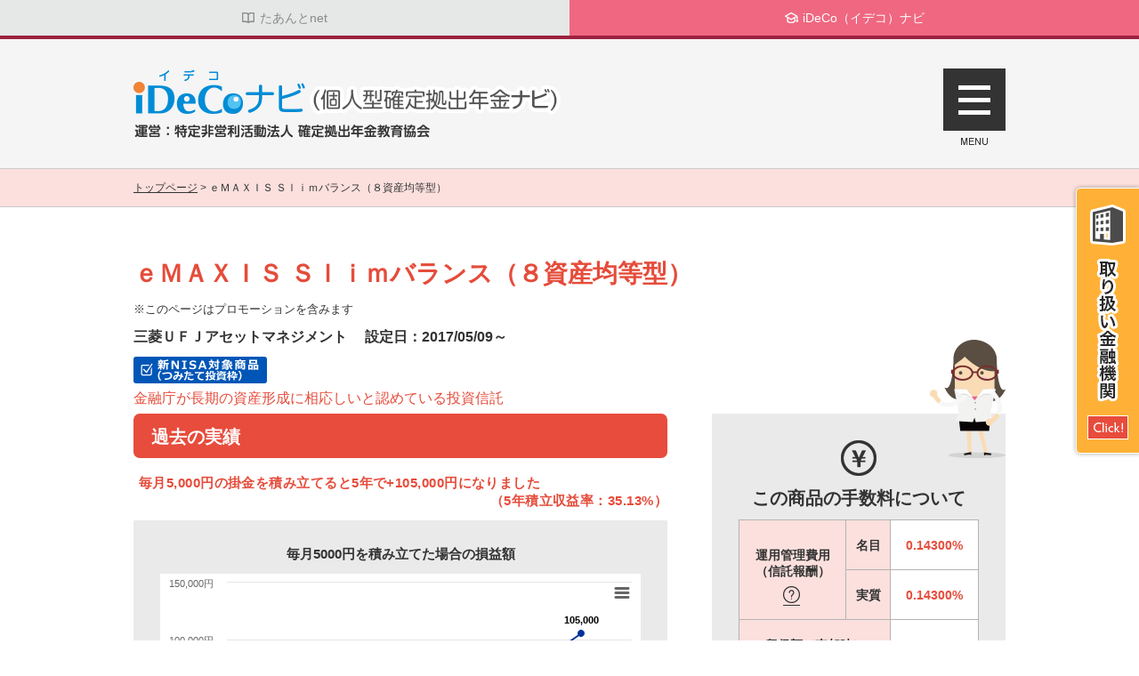

--- FILE ---
content_type: text/html; charset=UTF-8
request_url: https://www.dcnenkin.jp/search/product.php?mode=detail&code=03312175
body_size: 10513
content:
<!doctype html>
<html lang="ja">
<head prefix="og: http://ogp.me/ns# fb: http://ogp.me/ns/fb# article: http://ogp.me/ns/article#">
<link rel="stylesheet" href="//maxcdn.bootstrapcdn.com/font-awesome/4.4.0/css/font-awesome.min.css">
<meta charset="utf-8">
<meta name="referrer" content="no-referrer-when-downgrade">
<meta name="keywords" content="ideco,イデコ,個人型確定拠出年金,ｅＭＡＸＩＳ Ｓｌｉｍバランス（８資産均等型）">
<meta name="description" content="ｅＭＡＸＩＳ Ｓｌｉｍバランス（８資産均等型）のiDeCo（イデコ）に関する情報を分かりやすくまとめました。「どの金融機関で買える？」「信託報酬は？」「積み立てた場合の収益率（リターン）は？」等々、すべて解決します。他の運用商品とのカンタン比較もご利用ください。">
<title>iDeCoナビの「ｅＭＡＸＩＳ Ｓｌｉｍバランス（８資産均等型）」情報｜個人型確定拠出年金（イデコ）ナビ</title>
<link rel="icon" href="/favi/favicon.ico">
<link rel="apple-touch-icon" sizes="180x180" href="/favi/apple-touch-icon-180x180-precomposed.png">

<!-- ここからOGP -->
<meta property="og:type" content="article">
<!-- OGPディスクリプション -->
<meta property="og:description" content="ｅＭＡＸＩＳ Ｓｌｉｍバランス（８資産均等型）のiDeCo（イデコ）に関する情報を分かりやすくまとめました。「どの金融機関で買える？」「信託報酬は？」「積み立てた場合の収益率（リターン）は？」等々、すべて解決します。他の運用商品とのカンタン比較もご利用ください。">
<!-- OGPタイトル -->
<meta property="og:title" content="iDeCoナビの「ｅＭＡＸＩＳ Ｓｌｉｍバランス（８資産均等型）」情報｜個人型確定拠出年金（イデコ）ナビ">
<!-- OGPURL -->
<meta property="og:url" content="https://www.dcnenkin.jp/search/product.php?mode=detail&code=03312175">
<!-- OGPその他 -->
<meta property="og:image" content="https://www.dcnenkin.jp/images/common/ideco_og.png">
<meta property="og:site_name" content="iDeCoナビ">
<meta property="fb:app_id" content="930065827166892">
<meta name="twitter:card" content="summary_large_image" />
<!-- ここまでOGP -->

<link rel="alternate" media="only screen and (max-width: 640px)" href="https://www.dcnenkin.jp/sp/search/product.php" />


<!--stylesheet-->
<link href="../css/style.css" rel="stylesheet">
<link href="../css/product.css" rel="stylesheet">
<link href="../css/magnific-popup.css" rel="stylesheet">
<!--javascript-->
<script src="../js/jquery-1.11.2.min.js"></script>
<script src="../js/common.js"></script>
<script src="../js/common_tpl.js"></script>
<script src="../js/product.js"></script>
<script src="../js/stickyfill.min.js"></script>
<script src="../js/jquery.magnific-popup.js"></script>
<!--script src="../js/fixHeight.js"></script-->
<script src="../js/jquery.tablesorter.min.js"></script>

  <script>
      $(function() {
      $.tablesorter.addParser({
      id: "fancyNumber",
      is: function(s) {
      return /^[0-9]?[0-9,\.]*$/.test(s);
      },
      format: function(s) {
      return $.tablesorter.formatFloat(s.replace(/,/g, ''));
      },
      type: "numeric"
      });

      $("#sorttable").tablesorter({
      widgets: ['zebra'],
      headers: {
      0: { sorter: false },
      1: { sorter:"fancyNumber"},
      2: { sorter:"text"},
      3: { sorter:"fancyNumber"},
      4: { sorter:"fancyNumber"},
      5: { sorter:false},
      }
      });
      });
    </script>
	
	<script>
	
/*position: sticky;　IEでも効くように*/
$(function(){
	var elements = $('.sticky');
	Stickyfill.add(elements);
});
	</script>
	<!--[if lt IE 9]>
	        <script type="text/javascript" src="../js/googlecode/html5.js"></script>
<![endif]-->
</head>

<body class="product">
<!-- Google Tag Manager -->
<noscript><iframe src="//www.googletagmanager.com/ns.html?id=GTM-M44S3J"
height="0" width="0" style="display:none;visibility:hidden"></iframe></noscript>
<script>(function(w,d,s,l,i){w[l]=w[l]||[];w[l].push({'gtm.start':
new Date().getTime(),event:'gtm.js'});var f=d.getElementsByTagName(s)[0],
j=d.createElement(s),dl=l!='dataLayer'?'&l='+l:'';j.async=true;j.src=
'//www.googletagmanager.com/gtm.js?id='+i+dl;f.parentNode.insertBefore(j,f);
})(window,document,'script','dataLayer','GTM-M44S3J');</script>
<!-- End Google Tag Manager -->

<!-- ▼▼▼ヘッダー start▼▼▼ -->
<div class="header-link-wrap">
  <ul class="clearfix">
    <li class="header-link-tanto"><a href="https://www.tantonet.jp/" target="_blank"><span>たあんとnet</span></a></li>
    <li class="header-link-tanto"><a href="../" target="_blank"><span>iDeCo（イデコ）ナビ</span></a></li>
  </ul>
</div>

<header>
  <div class="h_inner">
    <h1><a href="/"><img src="../images/common/logo.png" alt="個人型確定拠出年金ナビ「iDeCoナビ」 運営：特定非営利活動法人 確定拠出年金教育協会"></a></h1>
    <section class="nav_campaign">
      <a href="#deal"><img src="../images/common/bnr_tanto07.png" alt="取り扱い金融機関"></a>
    </section>
    <nav id="slide_menu">
      <ul class="acodion">
        <li>
          <span>iDeCo（イデコ）金融機関比較</span>
          <div class="child">
            <div><a href="/voice">金融機関の選び方のチェックポイント</a></div>
            <div><a href="/voice_diagnosis">金融機関の選び方診断</a></div>
            <div><a href="/search/bank.php?mode=comparison">金融機関ざっくり比較</a></div>
            <div><a href="/search/commission.php">手数料で比較</a></div>
            <div><a href="/search/bank.php">サポートで比較</a></div>
            <div><a href="/search/product.php">商品内容で比較</a></div>
            <!--<div><a href="/ranking">よく見られているiDeCo（イデコ）金融機関ランキング</a></div>-->
            <div><a href="/concierge/#movie3">動画でわかる運営管理機関選び</a></div>
          </div>
        </li>
        <li>
          <span>iDeCo（イデコ）運用商品比較</span>
          <div class="child">
            <div><a href="/cost">運用管理費用（信託報酬）ランキング</a></div>
            <div><a href="/comparison/index.php?mode=trust_fee">運用管理費用（信託報酬）で比較</a></div>
            <div><a href="/comparison/index.php?mode=return_5y">リターンで比較</a></div>
          </div>
        </li>
        <li>
          <span>iDeCoとは？</span>
          <div class="child">
            <div><a href="/about">個人型確定拠出年金「iDeCo（イデコ）」とは？</a></div>
            <div><a href="/401k">確定拠出年金とは？個人型と企業型の違い</a></div>
            <div><a href="/admission">個人型確定拠出年金iDeCo（イデコ）のメリット・デメリット</a></div>
            <div><a href="/reform2022">法改正で私たちのiDeCoはどう変わる？</a></div>
          </div>
        </li>
        <li><a href="/tax">税控除を確認する</a></li>
        <li>
          <span>加入資格診断</span>
          <div class="child">
            <div><a href="/diagnosis">加入資格 かんたん診断</a></div>
            <div><a href="/installment">iDeCo（イデコ）の掛金の上限額設定の目安</a></div>
            <div><a href="/age/">何歳から何歳まで入れる？</a></div>
          </div>
        </li>
        <li><a href="/flow">手続きの流れの基本</a></li>
        <li><a href="/faq/">疑問を解決、Q&amp;A</a></li>
        <li><a href="/concierge">動画でわかるiDeCoのポイント</a></li>
        <li><a href="/valuation">ホントに使える加入者向けWEBサイト2021</a></li>
        <li><a href="/news">お知らせ</a></li>
        <li><a href="/news/media.html">メディア紹介情報</a></li>
      </ul>
    </nav>
    <p id="button"><img src="../images/common/togle.png" width="70" height="86" alt="MENU"></p>
  <!-- / .h_inner --></div>
</header>
<!-- ▲▲▲ヘッダー end▲▲▲ -->

<div class="contents">
  <div class="topicpath">
    <ul>
      <li><a href="/">トップページ</a> &gt; </li>
      <li>ｅＭＡＸＩＳ Ｓｌｉｍバランス（８資産均等型）</li>
    </ul>
  <!-- / .topicpath --></div>

  <!--<div class="sns-wrap">
    <div class="sns-group-wrap sns-top-btn">
      <p>このページをシェアする</p>
      <ul class="sns-group">
        <li class="btn-sns twitter"><span><i class="fa fa-twitter"></i></span><a href="https://twitter.com/intent/tweet?text=iDeCoナビの「ｅＭＡＸＩＳ Ｓｌｉｍバランス（８資産均等型）」情報｜個人型確定拠出年金（イデコ）ナビ&url=https://www.dcnenkin.jp/search/product.php?mode=detail&code=03312175" rel="”nofollow”" onclick="window.open(encodeURI(decodeURI(this.href)),'twwindow','width=550, height=450, personalbar=0, toolbar=0, scrollbars=1'); return false;"></a></li>
        <li class="btn-sns facebook"><span><i class="fa fa-facebook"></i></span><a href="http://www.facebook.com/share.php?u=https://www.dcnenkin.jp/search/product.php?mode=detail&code=03312175" rel="”nofollow”" onclick="window.open(encodeURI(decodeURI(this.href)),'fbwindow','width=550, height=450, personalbar=0, toolbar=0, scrollbars=1'); return false;"></a></li>
      </ul>
    </div>
  </div>-->

  <section class="main">
    <h1>ｅＭＡＸＩＳ Ｓｌｉｍバランス（８資産均等型）      <span>
        <div class="pr-notice_detail">
          <p>※このページはプロモーションを含みます</p>
        </div>
	三菱ＵＦＪアセットマネジメント	<em>設定日：2017/05/09～</em>
	<br><img src="../images/common/nisa_mark_02_2.png" alt="新NISA（つみたて投資枠）対象商品">
	<span>金融庁が長期の資産形成に相応しいと認めている投資信託</span>
      </span>
    </h1>

    <div class="product-about clearfix">
      <div class="box-left">
        <section>
          <h2 class="pink-heading" id="past">過去の実績</h2>
          <p class="red-bold"> 毎月5,000円の掛金を積み立てると5年で+105,000円になりました</p>
          <p class="red-bold" style="text-align:right;">（5年積立収益率：35.13%）</p>
          <div class="graf">
            <div style="text-align:center; margin-bottom:15px; font-weight:bold; font-size:1.5rem;">毎月5000円を積み立てた場合の損益額</div>
            <div id="container"></div>
            <div style="margin-top:10px;">※上図は「円」の数値となります。</div>
          </div>
          <p class="text_right">更新日：2025年12月</p>
        </section>

        <section>
          <h2 class="pink-heading" id="item">商品の説明</h2>
          <div class="pink-waku-box">
            <dl>
              <dt class="w100">総合評価</dt>
              <dd class="w100">
                <ul class="star">
                  <li><img src="img/icon-star-on.png" alt="星"></li>
                  <li><img src="img/icon-star-on.png" alt="星"></li>
                  <li><img src="img/icon-star-on.png" alt="星"></li>
                  <li><img src="img/icon-star-on.png" alt="星"></li>
                  <li><img src="img/icon-star-on.png" alt="星"></li>
                </ul>
                <a href="#evaluation" class="popup-modal">（<span>総合評価とは？</span>）</a>
              </dd>
              <dd class="evaluation_dis">※視覚的な分かりやすさを重視し、サイト上ではレイティングの読み替えを行います。<br />詳しくは「総合評価とは？」を確認ください。</dd>
              <dt>投資対象</dt>
              <dd>
                <em>複合資産</em>
                <a href="#aset_target" class="popup-modal"><img src="img/icon-hatena.png" alt=""></a>
              </dd>
              <dt>運用手法</dt>
              <dd>
                <em>パッシブ</em>
                <a href="#aset_operation" class="popup-modal"><img src="img/icon-hatena.png" alt=""></a>
              </dd>
            </dl>
            <p>複数の資産を投資対象とし、比較的リターンを追求した運用を行います。同分類ファンドの中で信託報酬は十分に低い水準です。ファンドの残高は十分に大きく多くの投資家に支持されています。</p>
          </div>

          <div class="mfp-hide popup-box" id="evaluation">
            <h2 class="remodal-heading">「総合評価とは？」</h2>
            <p>「総合評価は、三菱アセット・ブレインズ株式会社がファンドごとに「運⽤⽅針」「運⽤プロセス」「運⽤体制」「組織・管理体制（ガバナンス）」「ディスクロージャー」「企業基盤」「運⽤実績」等を調査・分析し、付与したレイティングに基づいています。当サイトでは初⼼者の⽅にも視覚的に分かりやすいように、レイティングを5つ星の形に置き換えて掲載しています。なお、本来のレイティングとの関連性は以下の通りです。</p>
            <ul class="red-list clearfix">
              <li>&nbsp;</li>
              <li>【パッシブ】</li>
              <li>【アクティブ】</li>
              <li>Aaa<span>：</span></li>
              <li>「★★★★★」</li>
              <li>「★★★★★」</li>
              <li>Aa+<span>：</span></li>
              <li>&nbsp;</li>
              <li>「★★★★」</li>
              <li>Aa<span>：</span></li>
              <li>「★★★」</li>
              <li>「★★★」</li>
              <li>A<span>：</span></li>
              <li>「★★」</li>
              <li>「★★」</li>
              <li>不適格・評価不能<span>：</span></li>
              <li>「★」</li>
              <li>「★」</li>
              <li>投資適格・⾮開⽰<span>：</span></li>
              <li>「－」</li>
              <li>「－」</li>
              <li>未評価<span>：</span></li>
              <li>「未評価」</li>
              <li>「未評価」</li>
            </ul>
            <p>「未評価」：三菱アセット・ブレインズ株式会社での評価は取得していない商品です。</p>
          </div>

          <div class="mfp-hide popup-box" id="aset_target">
            <div class="aset_target_box">
              <p><span>◎国内株式</span><br />投資信託を通じて皆様からお預かりした資金を、国内企業の株式に投資します。株式（株券）とは、会社に資金を出資した証明として、株主に対して発行されるものです。</p>
              <p><span>◎国内債券</span><br />投資信託を通じて皆様からお預かりした資金を、日本国または国内の企業・団体が発行する債券に投資します。債券とは、国や企業が資金を借りるときに発行する借用証書です。</p>
              <p><span>◎外国株式（先進国）</span><br />投資信託を通じて皆様からお預かりした資金を、先進国の企業の株式に投資します。株式（株券）とは、会社に資金を出資した証明として、株主に対して発行されるものです。</p>
              <p><span>◎エマージング株式</span><br />投資信託を通じて皆様からお預かりした資金を、新興国の企業の株式に投資します。株式（株券）とは、会社に資金を出資した証明として、株主に対して発行されるものです。</p>
              <p><span>◎外国債券（先進国）</span><br />投資信託を通じて皆様からお預かりした資金を、先進国の国・企業・団体が発行する債券に投資します。債券とは、国や企業が資金を借りるときに発行する借用証書です。</p>
              <p><span>◎エマージング債券</span><br />投資信託を通じて皆様からお預かりした資金を、新興国の国・企業・団体が発行する債券に投資します。債券とは、国や企業が資金を借りるときに発行する借用証書です。</p>
              <p><span>◎ハイイールド債券</span><br />投資信託を通じて皆様からお預かりした資金を、信用力の低い国・企業などが発行した債券、いわゆる「ジャンク・ボンド」と呼ばれる投資適格に満たないハイ（高い）・イールド（利回り）な債券に投資します。</p>
              <p><span>◎REIT</span><br />投資信託を通じて皆様からお預かりした資金で、オフィスビルや商業施設、マンションなど複数の不動産などを購入し、その賃貸収入や売買益を投資家に分配する商品です。</p>
              <p><span>◎複合資産</span><br />投資信託を通じて皆様からお預かりした資金で、「株式」「債券」「REIT」など複数の資産に投資します。いろいろな組み合わせ方があり、「株式」や「REIT」の割合が高い方が値動きは大きくなります。</p>
            </div>
          </div>

          <div class="mfp-hide popup-box" id="aset_operation">
            <div class="aset_operation_box">
              <p><span>◎パッシブとは？</span><br />投資対象とするマーケット全体（日経平均株価やダウ平均株価など）と、同じような値動きを目指す運用を行います。「インデックス」とも呼ばれます。特徴としては、以下のような点が挙げられます。</p>
              <ul>
                <li>・信託報酬（運用管理費用）が低い</li>
                <li>・日経平均株価やダウ平均株価などの指数と連動しているため、値動きが把握しやすい</li>
              </ul>
              <p><span>◎アクティブとは？</span><br />投資対象とするマーケット全体（日経平均株価やダウ平均株価など）より、大きなリターンを目指し運用を行います。上回るための運用方針があり、それに沿ってファンドマネージャーは有望な銘柄を選んで投資を行います。特徴としては、以下のような点が挙げられます。</p>
              <ul>
                <li>・調査・分析が必要なため信託報酬（運用管理費用）が高い</li>
                <li>・オリジナリティがあるので商品性をより理解しておく必要がある。</li>
              </ul>
            </div>
          </div>
        </section>
		 <br><br>
		<section>
		  <h2 class="pink-heading" id="deal">この商品の取り扱い金融機関</h2>
		  <div class="tbl_box">
			  <table class="sort_half">
				<tr>
				  <th scope="col">金融機関名</th>
				  <th scope="col">運⽤中<br>の費⽤<br>（毎⽉）</th>
				  <th scope="col">WEBの<br>使い<br>やすさ</th>
				  <th scope="col">⼟⽇<br>稼働</th>
				  <!--th scope="col">加⼊者<br>向け<br>WEB<br>セミナー</th-->
				  <th scope="col">商品数</th>
				  <th scope="col">申込み<br>詳細は<br>こちら</th>
				</tr>
			  </table>
			  <table class="sort_half" id="sorttable">
				<thead>
				  <tr>
					<th scope="col">&nbsp;</th>
					<th scope="col">&nbsp;</th>
					<th scope="col">&nbsp;</th>
					<th scope="col">&nbsp;</th>
					<th scope="col">&nbsp;</th>
					<th scope="col">&nbsp;</th>
				  </tr>
				</thead>
				<tbody>
				  <tr>
					<td class="first"><a href="product.php?mode=show&item=785">松井証券</a></td>
					<td class="text_right">171円</td>
					<td class="text_center">
					  <a href="https://www.dcnenkin.jp/valuation/index.html#785">
					    ★★★					  </a>
					</td>
					<td class="text_center">-</td>
					<!--td class="text_center">-</td-->
					<td class="text_right">40</td>
					<td class="text_center">
					  <a href="https://h.accesstrade.net/sp/cc?rk=0100pbab00mcpz" target="_blank" rel="noopener"><img src="../images/search/btn01.png" alt="資料請求" /></a>
					</td>
				  </tr>
				  <tr>
					<td class="first"><a href="product.php?mode=show&item=784">マネックス証券</a></td>
					<td class="text_right">171円</td>
					<td class="text_center">
					    					</td>
					<td class="text_center">土</td>
					<!--td class="text_center">-</td-->
					<td class="text_right">27</td>
					<td class="text_center">
					  <a href="https://h.accesstrade.net/sp/cc?rk=0100ln7i00mcpz" target="_blank" rel="noopener"><img src="../images/search/btn01.png" alt="資料請求" /></a>
					</td>
				  </tr>
				  <tr>
					<td class="first"><a href="product.php?mode=show&item=223C">ＳＢＩ証券（セレクトプラン）</a></td>
					<td class="text_right">171円</td>
					<td class="text_center">
					  <a href="https://www.dcnenkin.jp/valuation/index.html#223C">
					    ★★★					  </a>
					</td>
					<td class="text_center">土・日　※新規のみ</td>
					<!--td class="text_center">-</td-->
					<td class="text_right">38</td>
					<td class="text_center">
					  <a href="https://ad2.trafficgate.net/t/r/19/6282/284656_354861/" target="_blank" rel="noopener"><img src="../images/search/btn01.png" alt="資料請求" /></a>
					</td>
				  </tr>
				</tbody>
			  </table>
			</div>
			<!-- / .tbl_box -->
		</section>
      </div>

      <div class="box-right sticky">
        <div class="side-box">
          <h2 class="black-heading icon01">この商品の手数料について</h2>
          <table>
            <tr>
              <th class="trust_fee" rowspan="2" style="width: 120px;">運用管理費用<br>（信託報酬）<br><a href="#trustfee" class="popup-modal question"><img src="img/icon-hatena.png" alt=""></a></th>
              <th class="trust_fee-sub">名目</th>
              <td>0.14300%</td>
            </tr>
            <tr>
              <th class="trust_fee-sub">実質</th>
              <td>0.14300%</td>
            </tr>
            <tr>
              <th colspan="2">留保額（売却時）</th>
              <td>-</td>
            </tr>
          </table>
        </div>

        <div class="mfp-hide popup-box" id="trustfee">
          <h2 class="remodal-heading">「運用管理費用（信託報酬）とは？」</h2>
          <p>投資信託を通じて資産の運用と管理を任せることに対して支払う費用です。保有額に応じて残高から日々差し引かれています。年率●●●％と、保有額に対する率で表示されます。</p>
          <h3>◎名目</h3>
          <p>一般的な信託報酬率です。</p>
          <h3>◎実質</h3>
          <p>投資対象が株式や債券ではなく投資信託の場合には、その投資信託の信託報酬も負担することになります。この費用も加えた、実質的に負担する信託報酬率です。</p>
        </div>

        <div class="side-box" id="financial">
          <!--h2 class="black-heading icon02">この商品の取り扱い金融機関</h2>
          <div id="js-load">
            <ul class="lists btn_box">
              <li class="lists__item js-load"><a href="/search/product.php?mode=show&amp;item=785">松井証券</a></li>
              <li class="lists__item js-load"><a href="/search/product.php?mode=show&amp;item=784">マネックス証券</a></li>
              <li class="lists__item js-load"><a href="/search/product.php?mode=show&amp;item=223C">ＳＢＩ証券（セレクトプラン）</a></li>
            </ul>
          </div-->
			<br><br><br>
			<ul class="btn_box">
			<li>
				<a class="btn" href="#past">過去の実績</a>
			</li>
			<li>
				<a class="btn" href="#item">商品の説明</a>
			</li>
			<li>
				<a class="btn" href="#deal">取扱金融機関</a>
			</li>
        	</ul>
		</div><!--.side-box-->
      </div><!--.box-right-->

    </div><!--.product-about-->

    <div class="product-disclaimer clearfix">
      <p style="line-height: 1.5em;">
        <small>
          ※上記シミュレーションは、記載の更新日よりさかのぼり、各期間で購入した場合を想定しています。<br>
          ※上記シミュレーションにおける預金は一般的な定期預金を想定し、利息に一律20.315％（所得税・復興特別所得税)がかかるものとして計算しております。<br>
	  ※実質的な信託報酬は2025年11月時点（NPO法人確定拠出年金教育協会調べ）。<br>
          ※総合評価は2025年9月時点、その他の商品の情報、実績は2025年12月時点のものです。          （データ提供元：三菱アセット・ブレインズ株式会社）
        </small>
      </p>
      <a href="https://www.mab.jp/" target="_blank" rel="noopener">
        <img src="img/ban-mitsubishi.png" alt="三菱アセット・ブレインズ">
        <span>（三菱アセット・ブレインズ株式会社について）</span>
      </a>
    </div><!--.product-disclaimer-->

    <div class="product-rank pink">
      <h2 class="gray-heading">この商品と同じ「投資対象」「運用手法」の5年積立収益率ランキング<span class="text-right">2025年12月時点</span></h2>
      <div class="fixHeight clearfix">
        <table class="rank-table">

          <tr class="fixHeightChild1">

            <td class="gold"><img src="img/icon_first.png" alt=""></td>
            <td><a href="/search/product.php?mode=detail&amp;code=32311189">フィデリティ・ターゲット・デート・ファンド（ベーシック）２０６０（将来設計（ベーシック））</a></td>
            <td>66.83%</td>
          </tr>

          <tr class="fixHeightChild2">

            <td class="gold"><img src="img/icon_second.png" alt=""></td>
            <td><a href="/search/product.php?mode=detail&amp;code=3231114A">フィデリティ・ターゲット・デート・ファンド（ベーシック）２０５０（将来設計（ベーシック））</a></td>
            <td>54.40%</td>
          </tr>

          <tr class="fixHeightChild3">

            <td class="gold"><img src="img/icon_third.png" alt=""></td>
            <td><a href="/search/product.php?mode=detail&amp;code=29311191">ＤＣニッセイターゲットデートファンド２０６０</a></td>
            <td>54.19%</td>
          </tr>

          <tr class="fixHeightChild4">

            <td>4位</td>
            <td><a href="/search/product.php?mode=detail&amp;code=79316179">三井住友・資産最適化ファンド（５成長重視型）</a></td>
            <td>54.09%</td>
          </tr>

          <tr class="fixHeightChild5">

            <td>5位</td>
            <td><a href="/search/product.php?mode=detail&amp;code=AJ314194">りそなターゲット・イヤー・ファンド２０６０</a></td>
            <td>53.51%</td>
          </tr>
        </table>
        <table class="rank-table">

          <tr class="fixHeightChild1">
            <td>6位</td>
            <td><a href="/search/product.php?mode=detail&amp;code=29316167">ＤＣニッセイターゲットデートファンド２０５５</a></td>
            <td>52.26%</td>
          </tr>

          <tr class="fixHeightChild2">
            <td>7位</td>
            <td><a href="/search/product.php?mode=detail&amp;code=29312191">ＤＣニッセイターゲットデートファンド２０５０</a></td>
            <td>50.26%</td>
          </tr>

          <tr class="fixHeightChild3">
            <td>8位</td>
            <td><a href="/search/product.php?mode=detail&amp;code=64317193">ＤＣターゲット・イヤーファンド（６資産・運用継続型）２０６０</a></td>
            <td>49.73%</td>
          </tr>

          <tr class="fixHeightChild4">
            <td>9位</td>
            <td><a href="/search/product.php?mode=detail&amp;code=29312177">ＤＣニッセイターゲットデートファンド２０４５</a></td>
            <td>48.32%</td>
          </tr>

          <tr class="fixHeightChild5">
            <td>10位</td>
            <td><a href="/search/product.php?mode=detail&amp;code=AJ313194">りそなターゲット・イヤー・ファンド２０５５</a></td>
            <td>47.99%</td>
          </tr>
        </table>
      </div>
    </div>

    <div class="product-rank green">
      <h2 class="gray-heading">この商品と同じ「投資対象」「運用手法」の実質の運用管理費用（信託報酬）ランキング <span class="text-right">2025年11月時点</span></h2>
      <div class="fixHeight clearfix">
        <table class="rank-table">

          <tr class="fixHeightChild6">

            <td class="gold"><img src="img/icon_first.png" alt=""></td>
            <td><a href="/search/product.php?mode=detail&amp;code=03312175">ｅＭＡＸＩＳ Ｓｌｉｍバランス（８資産均等型）</a></td>
            <td>0.14300%</td>
          </tr>

          <tr class="fixHeightChild7">

            <td class="gold"><img src="img/icon_second.png" alt=""></td>
            <td><a href="/search/product.php?mode=detail&amp;code=47313177">たわらノーロードバランス（８資産均等型）</a></td>
            <td>0.14300%</td>
          </tr>

          <tr class="fixHeightChild8">

            <td class="gold"><img src="img/icon_third.png" alt=""></td>
            <td><a href="/search/product.php?mode=detail&amp;code=4731317B">たわらノーロードバランス（堅実型）</a></td>
            <td>0.14300%</td>
          </tr>

          <tr class="fixHeightChild9">

            <td>4位</td>
            <td><a href="/search/product.php?mode=detail&amp;code=4731417B">たわらノーロードバランス（標準型）</a></td>
            <td>0.14300%</td>
          </tr>

          <tr class="fixHeightChild10">

            <td>5位</td>
            <td><a href="/search/product.php?mode=detail&amp;code=4731517B">たわらノーロードバランス（積極型）</a></td>
            <td>0.14300%</td>
          </tr>
        </table>
        <table class="rank-table">

          <tr class="fixHeightChild6">
            <td>6位</td>
            <td><a href="/search/product.php?mode=detail&amp;code=01312027">マイバランス３０（確定拠出年金向け）</a></td>
            <td>0.15400%</td>
          </tr>

          <tr class="fixHeightChild7">
            <td>7位</td>
            <td><a href="/search/product.php?mode=detail&amp;code=01313027">マイバランス５０（確定拠出年金向け）</a></td>
            <td>0.15400%</td>
          </tr>

          <tr class="fixHeightChild8">
            <td>8位</td>
            <td><a href="/search/product.php?mode=detail&amp;code=01314027">マイバランス７０（確定拠出年金向け）</a></td>
            <td>0.15400%</td>
          </tr>

          <tr class="fixHeightChild9">
            <td>9位</td>
            <td><a href="/search/product.php?mode=detail&amp;code=01315079">マイバランスＤＣ３０</a></td>
            <td>0.15400%</td>
          </tr>

          <tr class="fixHeightChild10">
            <td>10位</td>
            <td><a href="/search/product.php?mode=detail&amp;code=01316079">マイバランスＤＣ５０</a></td>
            <td>0.15400%</td>
          </tr>
        </table>
      </div>
    </div>

    <div class="btn_box">
      <p> <a href="#" onClick="history.back(); return false;">前のページに戻る</a> </p>
      <p class="last"> <a href="/">トップページに戻る</a> </p>
    </div>
  <!-- / .main --></section>

  <!--<div class="sns-wrap-btm">
    <div class="sns-group-wrap sns-top-btn">
      <p>このページをシェアする</p>
      <ul class="sns-group">
        <li class="btn-sns twitter"><span><i class="fa fa-twitter"></i></span><a href="https://twitter.com/intent/tweet?text=iDeCoナビの「ｅＭＡＸＩＳ Ｓｌｉｍバランス（８資産均等型）」情報｜個人型確定拠出年金（イデコ）ナビ&url=https://www.dcnenkin.jp/search/product.php?mode=detail&code=03312175" rel="”nofollow”" onclick="window.open(encodeURI(decodeURI(this.href)),'twwindow','width=550, height=450, personalbar=0, toolbar=0, scrollbars=1'); return false;"></a></li>
        <li class="btn-sns facebook"><span><i class="fa fa-facebook"></i></span><a href="http://www.facebook.com/share.php?u=https://www.dcnenkin.jp/search/product.php?mode=detail&code=03312175" rel="”nofollow”" onclick="window.open(encodeURI(decodeURI(this.href)),'fbwindow','width=550, height=450, personalbar=0, toolbar=0, scrollbars=1'); return false;"></a></li>
      </ul>
    </div>
  </div>-->

  <p id="page-top"><a href="#header"><img src="../images/common/page_top.png" alt="PAGE TOP" /></a></p>
<!-- / .contents --></div>

<!-- ▼▼▼フッター start▼▼▼ -->
<footer>
  <div class="f_inner">
    <h2 class="f_ttl">参考サイト</h2>
    <ul class="f_site_list">
      <li><a href="https://www.dcnenkin.jp/media/" target="_blank" title="資産運用初心者向け情報メディア マネーはじめてナビ" rel="noopener"><img src="/images/common/banner_moneynavi.png" alt="資産運用初心者向け情報メディア マネーはじめてナビ" width="200" height="80"></a></li>
      <li><a href="https://www.tantonet.jp/" target="_blank" title="たあんと｜ちゃんと投資家を目指すメディア" rel="noopener"><img src="/images/common/banner_tanto.png" alt="たあんと｜ちゃんと投資家を目指すメディア" width="200" height="80"></a></li>
      <li><a href="https://www.tsumitatenisa.jp/" target="_blank" title="新NISAナビ（旧:つみたてNISAナビ）｜初心者も分かるやさしい解説サイト" rel="noopener"><img src="/images/common/banner_newnisa.png" alt="新NISAナビ（旧:つみたてNISAナビ）｜初心者も分かるやさしい解説サイト" width="200" height="80"></a></li>
    </ul>
  </div>
  <div class="f_inner">
    <div class="bk_box07 clearfix">
      <div class="text-indent1em" >・当サイトは、商品の情報に関して三菱アセット・ブレインズ株式会社からの情報提供を受けています。</div>
      <div class="text-indent1em" >・当サイトの掲載情報は、あくまでもiDeCo利用にあたって参考情報の提供を目的としたものであり、当協会及び三菱アセット・ブレインズ株式会社として掲載商品を推奨するものではなく、将来の成果を示唆あるいは保証するものではありません。</div>
      <div class="text-indent1em" >・最終的な投資決定は、各取扱金融機関のサイト・配布物にてご確認いただき、ご自身の判断でなさるようお願い致します。</div>
      <div class="text-indent1em" >・当サイトで表示されている実質の運営管理費用（信託報酬）はNPO法人確定拠出年金教育協会にて調査・掲載しております。</div>
      <div class="text-indent1em" >・当サイトの掲載情報は、運営管理機関・投資信託業者等から入手した情報及び三菱アセット・ブレインズ株式会社が信頼できると判断した情報源から入手した資料作成基準日または評価基準日現在における情報を基に作成しておりますが、当該情報の正確性を保証するものではありません。<br>また、当協会及び三菱アセット・ブレインズ株式会社は、掲載情報の利用に関連して発生した一切の損害について何らの責任も負いません。</div>
      <div class="text-indent1em" >・当サイトの掲載情報は、各国の著作権法、各種条約およびその他の法律で保護されております。<br>当サイトへのリンクは原則として自由ですが、掲載情報を営利目的で使用（複製、改変、アップロード、掲示、送信、頒布、ライセンス、販売、出版等）する事は禁止します。</div>
    </div>
    <ul>
      <li><a href="https://home.dcnenkin.jp/privacypolicy.html" target="_blank" rel="noopener">個人情報保護宣言</a> / <a href="/optout/">アクセスデータの取扱いについて</a></li>
    </ul>
    <p>Copyright iDeCoナビ（個人型確定拠出年金ナビ）</p>
  <!-- / .f_inner --></div>
</footer>
<!-- ▲▲▲フッター end▲▲▲ -->

<div class="footer_serach"></div>
<script>
  (function(i,s,o,g,r,a,m){i['GoogleAnalyticsObject']=r;i[r]=i[r]||function(){
  (i[r].q=i[r].q||[]).push(arguments)},i[r].l=1*new Date();a=s.createElement(o),
  m=s.getElementsByTagName(o)[0];a.async=1;a.src=g;m.parentNode.insertBefore(a,m)
  })(window,document,'script','//www.google-analytics.com/analytics.js','ga');

  ga('create', 'UA-3259576-10', 'auto');
  ga('send', 'pageview');

</script>
<script src="../js/highcharts.js"></script>
<script src="../js/exporting.js"></script>
<script type="text/javascript">
Highcharts.setOptions({
    lang: {
	thousandsSep: ',',
        numericSymbols: null,
    },
});
Highcharts.chart('container', {
    chart: {
	type: 'line'
    },
    title: {
	text: ''
    },
    subtitle: {
	text: ''
    },
    xAxis: {
	tickInterval: 1,
	labels: {
	    formatter: function() {
		return Highcharts.numberFormat(this.value, 0, '', ',') +' 年'
	    }
	},
	categories: [
	'0',
	'1',
	'3',
	'5',
	],
    },
    yAxis: {
	//min:0, // グラフ最小値
	//max:105000, //グラフ最大値
	// tickInterval: 20000, //目盛り間隔
	title: {
	    text: ''
	},
		labels: {
	    formatter: function() {
		return Highcharts.numberFormat(this.value, 0, ',', ',') +'円'	
	    }
	},
    },
	tooltip: {
		formatter: function () {
			return this.x + "年" + '<br/>' +
					this.series.name + ': ' + '<b>' + this.y + "円" + '</b>';
		}
	},
    plotOptions: {
	line: {
	    dataLabels: {
		enabled: true
	    },
	    enableMouseTracking: true
	}
    },
    series: [{
	name: 'ｅＭＡＸＩＳ Ｓｌｉｍバランス（８資産均等型）の利益',
	data: [
	    0,
	    7200,
	    43200,
	    105000,
	],
	dataLabels: {
	    y: -5, 
	},
	color: '#003399',
    }, {
	name: '定期預金の利息（年利0.1%で算出）',
	data: [
	    0,
	    21,
	    208,
	    585,
	],
	dataLabels: {
	    y: 5, 
	},
	color: '#e54c39',
    }]
});
</script>

<script type="application/ld+json">
    {
      "@context": "https://schema.org",
      "@type": "BreadcrumbList",
      "itemListElement": [{
        "@type": "ListItem",
        "position": 1,
        "name": "トップページ",
        "item": "https://www.dcnenkin.jp/"
      },{
        "@type": "ListItem",
        "position": 2,
        "name": "ｅＭＡＸＩＳ Ｓｌｉｍバランス（８資産均等型）"
      }]
    }
</script>

</body>
</html>


--- FILE ---
content_type: text/css
request_url: https://www.dcnenkin.jp/css/product.css
body_size: 2427
content:
@charset "utf-8";

/* =======================================
	商品詳細画面
========================================== */
.header-link-tanto{
	background-color: #ef6781;
}

.header-link-tanto:first-child{
	background-color: #e6e7e7;
}

.header-link-tanto:first-child a{
	color: #898989;
}

.header-link-tanto:first-child span {
    background: url(../images/common/icon_tanto.png) no-repeat left 50%;
}

.js-load {
	display:none;
}

.js-load.active {
	display:block;
}

.product .main{
	padding-top: 54px;
	/*padding-top: 15px;*/
}

.product .main h1 span {
    font-size: 16px;
    font-size: 1.6rem;
    font-weight: bold;
	display: block;
    margin-top: 9px;
}

.product .main h1 span em{
	font-style: normal;
	margin-left: 1em;
}
.product .main h1 span img{
  width: 150px;
  margin-top: 10px;
}
.product .main h1 span span:last-child {
  color: #e64c3b;
  /* font-size: 1.3rem; */
  font-weight: normal;
  margin-top: 5px;
}
.product-about{
	margin-top: 5px;
}

.product-about .box-left{
	float: left;
	width: 600px;
}

.product-about .box-right{
	float: right;
	width: 330px;
	background-color: #eaeaea;
	padding: 30px 30px 20px;
	/* position: relative; */
	position: sticky;
	position: -webkit-sticky;
	position: sticky;
	top: 90px;
}

.product-about .box-right:before{
	position: absolute;
	display: block;
	content: "";
	background: url(../product/img/illust01.png) no-repeat;
	width: 85px;
	height: 133px;
	right:0;
	/*top:-123px;*/
	top:-83px;
}

h2.pink-heading{
	background-color: #e74c3c;
	width: 100%;
	height: 50px;
	font-size: 20px;
	font-size: 2rem;
	font-weight: bold;
	color: #ffffff;
	border-radius: 7px;
	margin-bottom: 1em;
	padding: .8em 1em 0;
}

.product-about p.red-bold{
	font-size: 1.5rem;
	font-weight: bold;
	color: #e64c3b;
	margin-bottom: 5px;
    padding-left: 6px;
    letter-spacing: .03em;
}

.graf{
	background-color: #eaeaea;
	padding: 30px;
	margin: 15px auto 9px;
}

.graf.syukei{
	padding: 0;
}

.graf.syukei img{
	width: 100%;
}

.graf #container{
	width: 100%;
	height: 287px;
	margin: 0 auto;
}

.graf + p.text_right{
	margin-bottom: 25px;
}

.pink-waku-box{
	border: 4px solid #ffa6a6;
	padding: 2.15em 2.35em 1.85em;
}

.pink-waku-box dl{
	border-bottom: 1px solid #cccccc;
	padding-bottom: 6px;
}

.pink-waku-box dt{
	font-size: 1.4rem;
	font-weight: bold;
	display: inline-block;
	width: auto;
	padding-right: 10px;
}

.pink-waku-box dd{
	display: inline-block;
	padding-right: 15px;
}

.pink-waku-box dd + dt + dd{
	padding-right: 0;
}

.pink-waku-box dt + dd + dt{
	width: auto;
	padding-left: 20px;
	padding-right: 10px;
}

.pink-waku-box dt,
.pink-waku-box dd{
	padding-bottom: 1.95em;
}

.pink-waku-box dd.w100{
	width: 440px;
}

.pink-waku-box dd a{
	font-size: 16px;
	text-decoration: none;
	border-bottom: 1px solid #333333;
	display: inline-block;
	vertical-align: middle;
	padding-bottom: 6px;
}

.pink-waku-box dd.w100 a{
    margin-left: -3px;
	margin-top: 8px;
	border-bottom: 0;
	padding-bottom: 1px;
}

.pink-waku-box dd.w100 a span{
	border-bottom: 1px solid #333333;
}

.pink-waku-box dd a:hover{
	text-decoration: none;
	border-bottom: 0;
}

.pink-waku-box ul.star{
	display: inline-block;
}

.pink-waku-box ul.star li{
	display: inline-block;
	vertical-align: middle;
	margin-right: 8px;
}

.pink-waku-box p{
	font-size: 1.6rem;
    margin-bottom: 0;
    line-height: 1.71;
    margin-top: 1.5em;
}

.pink-waku-box em{
	display: inline-block;
	vertical-align: middle;
	font-size: 1.6rem;
	font-weight: bold;
	border: 1px solid #e64c3b;
	width: auto;
	height: 33px;
	text-align: center;
	padding: 7px 10px 0;
	font-style: normal;
	margin-right: .45em;
	min-width: 140px;
}

h2.black-heading{
	font-size: 2rem;
	font-weight: bold;
	color: #333333;
	margin-bottom: 14px;
	text-align: center;
}

h2.black-heading.icon02:before,
h2.black-heading.icon01:before{
	display: block;
	content: "";
	margin: 0 auto 15px;
}

h2.black-heading.icon01:before{
	background: url(../product/img/icon01.png) no-repeat;
	width: 40px;
	height: 40px;
}

h2.black-heading.icon02:before{
	background: url(../product/img/icon02.png) no-repeat;
	width: 34px;
	height: 40px;
  margin-top: 40px;
}

.product .side-box + .side-box{
	margin-top: 46px;
}

.product .side-box table{
	border: 1px solid #b4b4b4;
	background-color: #ffffff;
	border-bottom: 0;
	font-size: 1.4rem;
	width: 100%;
}

.product .side-box table th,
.product .side-box table td{
	border: 1px solid #b4b4b4;
    padding: 19px 0 18px;
	text-align: center;
	line-height: 1.3;
}

.product .side-box table th.trust_fee{
  padding-top: 30px;
  padding-bottom: 0px;
}

.product .side-box table th.trust_fee-sub{
  width:50px;
}

.product .side-box table td{
	border-left: 1px solid #b4b4b4;
	color: #e64c3b;
	font-weight: bold;
	vertical-align: middle;
}

.product .side-box table th{
	font-weight: bold;
	color: #333333;
	background-color: #fbe0dd;
}

.product .side-box .btn_box {
    margin: 0 0 10px !important;
    text-align: left;
}

.product .side-box .btn_box a{
	box-shadow: 0 2px 0 #d9d9d9;
	margin-bottom: 11px;
    padding: 22px 20px 17px 52px;
    width: 100%;
    line-height: 1.18;
}

.side-box .question{
  font-size: 16px;
  text-decoration: none;
  border-bottom: 1px solid #333333;
  display: inline-block;
  vertical-align: middle;
  padding-bottom: 6px;
}

.side-box .question{
  margin-left: -3px;
  margin-top: 8px;
  border-bottom: 0;
  padding-bottom: 1px;
}

.side-box .question{
  border-bottom: 1px solid #333333;
}

.side-box a:hover{
  text-decoration: none;
  border-bottom: 0;
}

.side-box #js-btn-wrap a{
	display: block;
	background: url(../product/img/bg_more_btn.png) no-repeat 20px 10px;
	background-color: #ffffff;
	border: 1px solid #e74c3c;
	text-align: center;
	color: #e74c3c;
	border-radius: 3px;
	height: 40px;
	padding-top: 12px;
	text-decoration: none;
	font-size: 1.6rem;
}

.side-box #js-btn-wrap a:hover{
	filter:alpha(opacity=60);
	-moz-opacity: .6;
	opacity: .6;
}

.product-disclaimer{
	border-bottom: 1px solid #b4b4b4;
	padding-bottom: 49px;
    margin: 45px 0 50px;
}

.product-disclaimer p{
	margin-bottom: 18px;
}

.product-disclaimer a img{
	margin-right: .65em;
	vertical-align: middle;
}

.product-disclaimer a:hover{
	text-decoration: none;
}

.product .btn_box a {
    width: 283px;
    margin-bottom: 40px;
    padding: 23px 52px 20px 52px;
    border-radius: 3px;
}

h2.gray-heading{
	background-color: #eaeaea;
	width: 100%;
	height: 50px;
	font-size: 16px;
	font-size: 1.6rem;
	font-weight: bold;
	color: #333333;
	border-radius: 7px;
	margin-bottom: 20px;
	padding: 1.2em 1.25em 0;
}

.product-rank{
	margin-bottom: 73px;
}

.product-rank.green{
	margin-bottom: 60px;
}

.product-rank > div{
	    padding-left: 3px;
}

.product-rank .text-right{
	display: block;
	float: right;
	font-size: 1.3rem;
	font-weight: 400;
}

table.rank-table{
	border: 1px solid #b4b4b4;
	background-color: #ffffff;
	border-bottom: 0;
	width: 480px;
	float: left;
}

table.rank-table + table.rank-table{
	float: right;
}

table.rank-table td{
	border-bottom: 1px solid #b4b4b4;
	padding: 1.25em 1em;
	text-align: center;
	vertical-align: middle;
	line-height: 1.35;
	/*height: 69px;*/
}

table.rank-table td + td{
	border-left: 1px solid #b4b4b4;
}

table.rank-table td:nth-child(1){
	font-size: 1.4rem;
	color: #333333;
	font-weight: bold;
	width: 63px;
}

table.rank-table td:nth-child(2){
	text-align: left;
}

table.rank-table td:nth-child(3){
	width: 100px;
	text-align: right;
	padding-right: 20px;
}

table.rank-table td a{
	text-decoration: underline;
}

table.rank-table td a:hover{
	text-decoration: none;
}

table.rank-table tr:nth-child(odd) td{
	background-color: #fbe3e1;
}

.green table.rank-table tr:nth-child(odd) td{
	background-color: #edf9e9;
}


/* =======================================
	モーダル
========================================== */
.popup-box,
.product .remodal{
	width: 660px;
	border: 9px solid #ffa6a6;
	border-radius: 8px;
	text-align: left;
	padding: 50px 50px 20px;
	position: relative;
	margin: auto;
	background-color: #ffffff;
}

.popup-box{
	margin: 30px auto;
}

.popup-box ul{
  margin-bottom: 2em;
}

.popup-box button.mfp-close,
.product .remodal-close{
	width: 50px;
	height: 50px;
	border-radius: 50%;
	background-color: #e64c3b;
	color: #ffffff;
	top: -40px;
	right: -30px;
	left: auto;
	text-align: center;
    font-size: 36px;
    font-weight: 400;
    padding-top: 7px;
	opacity: 1;
}

.popup-box button.mfp-close{
	padding-top: 1px;
}

.popup-box button.mfp-close:hover,
.product .remodal-close:hover{
	background-color: #f26e60;
	color: #ffffff;
}
/*
.product .remodal-close:before{
    text-align: center;
    font-size: 36px;
    font-weight: 400;
    width: 50px;
    padding-top: 7px;
}
*/
h2.remodal-heading{
	font-size: 20px;
	color: #e64c3b;
	font-weight: bold;
	margin-bottom: 1.35em;
}

.popup-box h3{
  color: #e64c3b;
}

.popup-box p,
.product .remodal p{
	font-size: 16px;
	line-height: 1.61;
	margin-bottom: 1.65em;
}

.product .remodal-overlay {
    background: rgba(0,0,0, .7);
}

.popup-box ul.red-list,
.product .remodal ul.red-list{
	margin-bottom: 1.65em;
}

.popup-box ul.red-list li,
.product .remodal ul.red-list li{
	display: block;
	position: relative;
	float: left;
	width: 31.333333%;
	color: #e64c3b;
	font-size: 1.6rem;
	line-height: 1.61;
}

.popup-box ul.red-list li span,
.product .remodal ul.red-list li span{
	position: absolute;
	right:0;
	top:0;
}


/* =======================================
	ディスクレーマー
========================================== */

.evaluation_dis{
margin-bottom:15px;
line-height: 1.5rem;
text-indent: -1em;
margin-left: 1em;
padding-bottom:0px;
}

.pink-waku-box dd.evaluation_dis{
padding-bottom:0px;
	width: 100%;
}

.aset_target_box span,
.aset_operation_box span{
font-weight:bold;
}
.aset_operation_box li{
	font-size: 14px;
	font-size: 1.4rem;
	line-height: 1.3;
	margin-bottom: 5px;
	text-indent: -1em;
    margin-left: 1em;
}

.aset_operation_box li:last-child{
	margin-bottom: 0;
}




--- FILE ---
content_type: application/javascript
request_url: https://www.dcnenkin.jp/js/highcharts.js
body_size: 70195
content:
/*
 Highcharts JS v6.0.2 (2017-10-20)

 (c) 2009-2016 Torstein Honsi

 License: www.highcharts.com/license
*/
(function(S,N){"object"===typeof module&&module.exports?module.exports=S.document?N(S):N:S.Highcharts=N(S)})("undefined"!==typeof window?window:this,function(S){var N=function(){var a=S.document,E=S.navigator&&S.navigator.userAgent||"",C=a&&a.createElementNS&&!!a.createElementNS("http://www.w3.org/2000/svg","svg").createSVGRect,G=/(edge|msie|trident)/i.test(E)&&!S.opera,q=/Firefox/.test(E),f=q&&4>parseInt(E.split("Firefox/")[1],10);return S.Highcharts?S.Highcharts.error(16,!0):{product:"Highcharts",
version:"6.0.2",deg2rad:2*Math.PI/360,doc:a,hasBidiBug:f,hasTouch:a&&void 0!==a.documentElement.ontouchstart,isMS:G,isWebKit:/AppleWebKit/.test(E),isFirefox:q,isTouchDevice:/(Mobile|Android|Windows Phone)/.test(E),SVG_NS:"http://www.w3.org/2000/svg",chartCount:0,seriesTypes:{},symbolSizes:{},svg:C,win:S,marginNames:["plotTop","marginRight","marginBottom","plotLeft"],noop:function(){},charts:[]}}();(function(a){a.timers=[];var E=a.charts,C=a.doc,G=a.win;a.error=function(q,f){q=a.isNumber(q)?"Highcharts error #"+
q+": www.highcharts.com/errors/"+q:q;if(f)throw Error(q);G.console&&console.log(q)};a.Fx=function(a,f,k){this.options=f;this.elem=a;this.prop=k};a.Fx.prototype={dSetter:function(){var a=this.paths[0],f=this.paths[1],k=[],t=this.now,m=a.length,v;if(1===t)k=this.toD;else if(m===f.length&&1>t)for(;m--;)v=parseFloat(a[m]),k[m]=isNaN(v)?a[m]:t*parseFloat(f[m]-v)+v;else k=f;this.elem.attr("d",k,null,!0)},update:function(){var a=this.elem,f=this.prop,k=this.now,t=this.options.step;if(this[f+"Setter"])this[f+
"Setter"]();else a.attr?a.element&&a.attr(f,k,null,!0):a.style[f]=k+this.unit;t&&t.call(a,k,this)},run:function(q,f,k){var t=this,m=t.options,v=function(a){return v.stopped?!1:t.step(a)},u=G.requestAnimationFrame||function(a){setTimeout(a,13)},d=function(){a.timers=a.grep(a.timers,function(a){return a()});a.timers.length&&u(d)};q===f?(delete m.curAnim[this.prop],m.complete&&0===a.keys(m.curAnim).length&&m.complete()):(this.startTime=+new Date,this.start=q,this.end=f,this.unit=k,this.now=this.start,
this.pos=0,v.elem=this.elem,v.prop=this.prop,v()&&1===a.timers.push(v)&&u(d))},step:function(q){var f=+new Date,k,t=this.options,m=this.elem,v=t.complete,u=t.duration,d=t.curAnim;m.attr&&!m.element?q=!1:q||f>=u+this.startTime?(this.now=this.end,this.pos=1,this.update(),k=d[this.prop]=!0,a.objectEach(d,function(a){!0!==a&&(k=!1)}),k&&v&&v.call(m),q=!1):(this.pos=t.easing((f-this.startTime)/u),this.now=this.start+(this.end-this.start)*this.pos,this.update(),q=!0);return q},initPath:function(q,f,k){function t(a){var c,
e;for(b=a.length;b--;)c="M"===a[b]||"L"===a[b],e=/[a-zA-Z]/.test(a[b+3]),c&&e&&a.splice(b+1,0,a[b+1],a[b+2],a[b+1],a[b+2])}function m(a,d){for(;a.length<e;){a[0]=d[e-a.length];var l=a.slice(0,c);[].splice.apply(a,[0,0].concat(l));z&&(l=a.slice(a.length-c),[].splice.apply(a,[a.length,0].concat(l)),b--)}a[0]="M"}function v(a,b){for(var d=(e-a.length)/c;0<d&&d--;)l=a.slice().splice(a.length/A-c,c*A),l[0]=b[e-c-d*c],n&&(l[c-6]=l[c-2],l[c-5]=l[c-1]),[].splice.apply(a,[a.length/A,0].concat(l)),z&&d--}f=
f||"";var u,d=q.startX,g=q.endX,n=-1<f.indexOf("C"),c=n?7:3,e,l,b;f=f.split(" ");k=k.slice();var z=q.isArea,A=z?2:1,I;n&&(t(f),t(k));if(d&&g){for(b=0;b<d.length;b++)if(d[b]===g[0]){u=b;break}else if(d[0]===g[g.length-d.length+b]){u=b;I=!0;break}void 0===u&&(f=[])}f.length&&a.isNumber(u)&&(e=k.length+u*A*c,I?(m(f,k),v(k,f)):(m(k,f),v(f,k)));return[f,k]}};a.Fx.prototype.fillSetter=a.Fx.prototype.strokeSetter=function(){this.elem.attr(this.prop,a.color(this.start).tweenTo(a.color(this.end),this.pos),
null,!0)};a.extend=function(a,f){var k;a||(a={});for(k in f)a[k]=f[k];return a};a.merge=function(){var q,f=arguments,k,t={},m=function(k,u){"object"!==typeof k&&(k={});a.objectEach(u,function(d,g){!a.isObject(d,!0)||a.isClass(d)||a.isDOMElement(d)?k[g]=u[g]:k[g]=m(k[g]||{},d)});return k};!0===f[0]&&(t=f[1],f=Array.prototype.slice.call(f,2));k=f.length;for(q=0;q<k;q++)t=m(t,f[q]);return t};a.pInt=function(a,f){return parseInt(a,f||10)};a.isString=function(a){return"string"===typeof a};a.isArray=function(a){a=
Object.prototype.toString.call(a);return"[object Array]"===a||"[object Array Iterator]"===a};a.isObject=function(q,f){return!!q&&"object"===typeof q&&(!f||!a.isArray(q))};a.isDOMElement=function(q){return a.isObject(q)&&"number"===typeof q.nodeType};a.isClass=function(q){var f=q&&q.constructor;return!(!a.isObject(q,!0)||a.isDOMElement(q)||!f||!f.name||"Object"===f.name)};a.isNumber=function(a){return"number"===typeof a&&!isNaN(a)};a.erase=function(a,f){for(var k=a.length;k--;)if(a[k]===f){a.splice(k,
1);break}};a.defined=function(a){return void 0!==a&&null!==a};a.attr=function(q,f,k){var t;a.isString(f)?a.defined(k)?q.setAttribute(f,k):q&&q.getAttribute&&(t=q.getAttribute(f)):a.defined(f)&&a.isObject(f)&&a.objectEach(f,function(a,k){q.setAttribute(k,a)});return t};a.splat=function(q){return a.isArray(q)?q:[q]};a.syncTimeout=function(a,f,k){if(f)return setTimeout(a,f,k);a.call(0,k)};a.pick=function(){var a=arguments,f,k,t=a.length;for(f=0;f<t;f++)if(k=a[f],void 0!==k&&null!==k)return k};a.css=
function(q,f){a.isMS&&!a.svg&&f&&void 0!==f.opacity&&(f.filter="alpha(opacity\x3d"+100*f.opacity+")");a.extend(q.style,f)};a.createElement=function(q,f,k,t,m){q=C.createElement(q);var v=a.css;f&&a.extend(q,f);m&&v(q,{padding:0,border:"none",margin:0});k&&v(q,k);t&&t.appendChild(q);return q};a.extendClass=function(q,f){var k=function(){};k.prototype=new q;a.extend(k.prototype,f);return k};a.pad=function(a,f,k){return Array((f||2)+1-String(a).length).join(k||0)+a};a.relativeLength=function(a,f,k){return/%$/.test(a)?
f*parseFloat(a)/100+(k||0):parseFloat(a)};a.wrap=function(a,f,k){var q=a[f];a[f]=function(){var a=Array.prototype.slice.call(arguments),v=arguments,u=this;u.proceed=function(){q.apply(u,arguments.length?arguments:v)};a.unshift(q);a=k.apply(this,a);u.proceed=null;return a}};a.getTZOffset=function(q){var f=a.Date;return 6E4*(f.hcGetTimezoneOffset&&f.hcGetTimezoneOffset(q)||f.hcTimezoneOffset||0)};a.dateFormat=function(q,f,k){if(!a.defined(f)||isNaN(f))return a.defaultOptions.lang.invalidDate||"";q=
a.pick(q,"%Y-%m-%d %H:%M:%S");var t=a.Date,m=new t(f-a.getTZOffset(f)),v=m[t.hcGetHours](),u=m[t.hcGetDay](),d=m[t.hcGetDate](),g=m[t.hcGetMonth](),n=m[t.hcGetFullYear](),c=a.defaultOptions.lang,e=c.weekdays,l=c.shortWeekdays,b=a.pad,t=a.extend({a:l?l[u]:e[u].substr(0,3),A:e[u],d:b(d),e:b(d,2," "),w:u,b:c.shortMonths[g],B:c.months[g],m:b(g+1),y:n.toString().substr(2,2),Y:n,H:b(v),k:v,I:b(v%12||12),l:v%12||12,M:b(m[t.hcGetMinutes]()),p:12>v?"AM":"PM",P:12>v?"am":"pm",S:b(m.getSeconds()),L:b(Math.round(f%
1E3),3)},a.dateFormats);a.objectEach(t,function(a,b){for(;-1!==q.indexOf("%"+b);)q=q.replace("%"+b,"function"===typeof a?a(f):a)});return k?q.substr(0,1).toUpperCase()+q.substr(1):q};a.formatSingle=function(q,f){var k=/\.([0-9])/,t=a.defaultOptions.lang;/f$/.test(q)?(k=(k=q.match(k))?k[1]:-1,null!==f&&(f=a.numberFormat(f,k,t.decimalPoint,-1<q.indexOf(",")?t.thousandsSep:""))):f=a.dateFormat(q,f);return f};a.format=function(q,f){for(var k="{",t=!1,m,v,u,d,g=[],n;q;){k=q.indexOf(k);if(-1===k)break;
m=q.slice(0,k);if(t){m=m.split(":");v=m.shift().split(".");d=v.length;n=f;for(u=0;u<d;u++)n&&(n=n[v[u]]);m.length&&(n=a.formatSingle(m.join(":"),n));g.push(n)}else g.push(m);q=q.slice(k+1);k=(t=!t)?"}":"{"}g.push(q);return g.join("")};a.getMagnitude=function(a){return Math.pow(10,Math.floor(Math.log(a)/Math.LN10))};a.normalizeTickInterval=function(q,f,k,t,m){var v,u=q;k=a.pick(k,1);v=q/k;f||(f=m?[1,1.2,1.5,2,2.5,3,4,5,6,8,10]:[1,2,2.5,5,10],!1===t&&(1===k?f=a.grep(f,function(a){return 0===a%1}):.1>=
k&&(f=[1/k])));for(t=0;t<f.length&&!(u=f[t],m&&u*k>=q||!m&&v<=(f[t]+(f[t+1]||f[t]))/2);t++);return u=a.correctFloat(u*k,-Math.round(Math.log(.001)/Math.LN10))};a.stableSort=function(a,f){var k=a.length,q,m;for(m=0;m<k;m++)a[m].safeI=m;a.sort(function(a,m){q=f(a,m);return 0===q?a.safeI-m.safeI:q});for(m=0;m<k;m++)delete a[m].safeI};a.arrayMin=function(a){for(var f=a.length,k=a[0];f--;)a[f]<k&&(k=a[f]);return k};a.arrayMax=function(a){for(var f=a.length,k=a[0];f--;)a[f]>k&&(k=a[f]);return k};a.destroyObjectProperties=
function(q,f){a.objectEach(q,function(a,t){a&&a!==f&&a.destroy&&a.destroy();delete q[t]})};a.discardElement=function(q){var f=a.garbageBin;f||(f=a.createElement("div"));q&&f.appendChild(q);f.innerHTML=""};a.correctFloat=function(a,f){return parseFloat(a.toPrecision(f||14))};a.setAnimation=function(q,f){f.renderer.globalAnimation=a.pick(q,f.options.chart.animation,!0)};a.animObject=function(q){return a.isObject(q)?a.merge(q):{duration:q?500:0}};a.timeUnits={millisecond:1,second:1E3,minute:6E4,hour:36E5,
day:864E5,week:6048E5,month:24192E5,year:314496E5};a.numberFormat=function(q,f,k,t){q=+q||0;f=+f;var m=a.defaultOptions.lang,v=(q.toString().split(".")[1]||"").split("e")[0].length,u,d,g=q.toString().split("e");-1===f?f=Math.min(v,20):a.isNumber(f)||(f=2);d=(Math.abs(g[1]?g[0]:q)+Math.pow(10,-Math.max(f,v)-1)).toFixed(f);v=String(a.pInt(d));u=3<v.length?v.length%3:0;k=a.pick(k,m.decimalPoint);t=a.pick(t,m.thousandsSep);q=(0>q?"-":"")+(u?v.substr(0,u)+t:"");q+=v.substr(u).replace(/(\d{3})(?=\d)/g,
"$1"+t);f&&(q+=k+d.slice(-f));g[1]&&(q+="e"+g[1]);return q};Math.easeInOutSine=function(a){return-.5*(Math.cos(Math.PI*a)-1)};a.getStyle=function(q,f,k){if("width"===f)return Math.min(q.offsetWidth,q.scrollWidth)-a.getStyle(q,"padding-left")-a.getStyle(q,"padding-right");if("height"===f)return Math.min(q.offsetHeight,q.scrollHeight)-a.getStyle(q,"padding-top")-a.getStyle(q,"padding-bottom");G.getComputedStyle||a.error(27,!0);if(q=G.getComputedStyle(q,void 0))q=q.getPropertyValue(f),a.pick(k,"opacity"!==
f)&&(q=a.pInt(q));return q};a.inArray=function(q,f){return(a.indexOfPolyfill||Array.prototype.indexOf).call(f,q)};a.grep=function(q,f){return(a.filterPolyfill||Array.prototype.filter).call(q,f)};a.find=Array.prototype.find?function(a,f){return a.find(f)}:function(a,f){var k,t=a.length;for(k=0;k<t;k++)if(f(a[k],k))return a[k]};a.map=function(a,f){for(var k=[],t=0,m=a.length;t<m;t++)k[t]=f.call(a[t],a[t],t,a);return k};a.keys=function(q){return(a.keysPolyfill||Object.keys).call(void 0,q)};a.reduce=
function(q,f,k){return(a.reducePolyfill||Array.prototype.reduce).call(q,f,k)};a.offset=function(a){var f=C.documentElement;a=a.parentElement?a.getBoundingClientRect():{top:0,left:0};return{top:a.top+(G.pageYOffset||f.scrollTop)-(f.clientTop||0),left:a.left+(G.pageXOffset||f.scrollLeft)-(f.clientLeft||0)}};a.stop=function(q,f){for(var k=a.timers.length;k--;)a.timers[k].elem!==q||f&&f!==a.timers[k].prop||(a.timers[k].stopped=!0)};a.each=function(q,f,k){return(a.forEachPolyfill||Array.prototype.forEach).call(q,
f,k)};a.objectEach=function(a,f,k){for(var t in a)a.hasOwnProperty(t)&&f.call(k,a[t],t,a)};a.addEvent=function(q,f,k){var t=q.hcEvents=q.hcEvents||{},m=q.addEventListener||a.addEventListenerPolyfill;m&&m.call(q,f,k,!1);t[f]||(t[f]=[]);t[f].push(k);return function(){a.removeEvent(q,f,k)}};a.removeEvent=function(q,f,k){function t(d,n){var c=q.removeEventListener||a.removeEventListenerPolyfill;c&&c.call(q,d,n,!1)}function m(){var d,n;q.nodeName&&(f?(d={},d[f]=!0):d=u,a.objectEach(d,function(a,e){if(u[e])for(n=
u[e].length;n--;)t(e,u[e][n])}))}var v,u=q.hcEvents,d;u&&(f?(v=u[f]||[],k?(d=a.inArray(k,v),-1<d&&(v.splice(d,1),u[f]=v),t(f,k)):(m(),u[f]=[])):(m(),q.hcEvents={}))};a.fireEvent=function(q,f,k,t){var m;m=q.hcEvents;var v,u;k=k||{};if(C.createEvent&&(q.dispatchEvent||q.fireEvent))m=C.createEvent("Events"),m.initEvent(f,!0,!0),a.extend(m,k),q.dispatchEvent?q.dispatchEvent(m):q.fireEvent(f,m);else if(m)for(m=m[f]||[],v=m.length,k.target||a.extend(k,{preventDefault:function(){k.defaultPrevented=!0},target:q,
type:f}),f=0;f<v;f++)(u=m[f])&&!1===u.call(q,k)&&k.preventDefault();t&&!k.defaultPrevented&&t(k)};a.animate=function(q,f,k){var t,m="",v,u,d;a.isObject(k)||(d=arguments,k={duration:d[2],easing:d[3],complete:d[4]});a.isNumber(k.duration)||(k.duration=400);k.easing="function"===typeof k.easing?k.easing:Math[k.easing]||Math.easeInOutSine;k.curAnim=a.merge(f);a.objectEach(f,function(d,n){a.stop(q,n);u=new a.Fx(q,k,n);v=null;"d"===n?(u.paths=u.initPath(q,q.d,f.d),u.toD=f.d,t=0,v=1):q.attr?t=q.attr(n):
(t=parseFloat(a.getStyle(q,n))||0,"opacity"!==n&&(m="px"));v||(v=d);v&&v.match&&v.match("px")&&(v=v.replace(/px/g,""));u.run(t,v,m)})};a.seriesType=function(q,f,k,t,m){var v=a.getOptions(),u=a.seriesTypes;v.plotOptions[q]=a.merge(v.plotOptions[f],k);u[q]=a.extendClass(u[f]||function(){},t);u[q].prototype.type=q;m&&(u[q].prototype.pointClass=a.extendClass(a.Point,m));return u[q]};a.uniqueKey=function(){var a=Math.random().toString(36).substring(2,9),f=0;return function(){return"highcharts-"+a+"-"+
f++}}();G.jQuery&&(G.jQuery.fn.highcharts=function(){var q=[].slice.call(arguments);if(this[0])return q[0]?(new (a[a.isString(q[0])?q.shift():"Chart"])(this[0],q[0],q[1]),this):E[a.attr(this[0],"data-highcharts-chart")]})})(N);(function(a){var E=a.each,C=a.isNumber,G=a.map,q=a.merge,f=a.pInt;a.Color=function(k){if(!(this instanceof a.Color))return new a.Color(k);this.init(k)};a.Color.prototype={parsers:[{regex:/rgba\(\s*([0-9]{1,3})\s*,\s*([0-9]{1,3})\s*,\s*([0-9]{1,3})\s*,\s*([0-9]?(?:\.[0-9]+)?)\s*\)/,
parse:function(a){return[f(a[1]),f(a[2]),f(a[3]),parseFloat(a[4],10)]}},{regex:/rgb\(\s*([0-9]{1,3})\s*,\s*([0-9]{1,3})\s*,\s*([0-9]{1,3})\s*\)/,parse:function(a){return[f(a[1]),f(a[2]),f(a[3]),1]}}],names:{none:"rgba(255,255,255,0)",white:"#ffffff",black:"#000000"},init:function(k){var f,m,v,u;if((this.input=k=this.names[k&&k.toLowerCase?k.toLowerCase():""]||k)&&k.stops)this.stops=G(k.stops,function(d){return new a.Color(d[1])});else if(k&&k.charAt&&"#"===k.charAt()&&(f=k.length,k=parseInt(k.substr(1),
16),7===f?m=[(k&16711680)>>16,(k&65280)>>8,k&255,1]:4===f&&(m=[(k&3840)>>4|(k&3840)>>8,(k&240)>>4|k&240,(k&15)<<4|k&15,1])),!m)for(v=this.parsers.length;v--&&!m;)u=this.parsers[v],(f=u.regex.exec(k))&&(m=u.parse(f));this.rgba=m||[]},get:function(a){var k=this.input,m=this.rgba,f;this.stops?(f=q(k),f.stops=[].concat(f.stops),E(this.stops,function(m,d){f.stops[d]=[f.stops[d][0],m.get(a)]})):f=m&&C(m[0])?"rgb"===a||!a&&1===m[3]?"rgb("+m[0]+","+m[1]+","+m[2]+")":"a"===a?m[3]:"rgba("+m.join(",")+")":k;
return f},brighten:function(a){var k,m=this.rgba;if(this.stops)E(this.stops,function(m){m.brighten(a)});else if(C(a)&&0!==a)for(k=0;3>k;k++)m[k]+=f(255*a),0>m[k]&&(m[k]=0),255<m[k]&&(m[k]=255);return this},setOpacity:function(a){this.rgba[3]=a;return this},tweenTo:function(a,f){var m=this.rgba,k=a.rgba;k.length&&m&&m.length?(a=1!==k[3]||1!==m[3],f=(a?"rgba(":"rgb(")+Math.round(k[0]+(m[0]-k[0])*(1-f))+","+Math.round(k[1]+(m[1]-k[1])*(1-f))+","+Math.round(k[2]+(m[2]-k[2])*(1-f))+(a?","+(k[3]+(m[3]-
k[3])*(1-f)):"")+")"):f=a.input||"none";return f}};a.color=function(k){return new a.Color(k)}})(N);(function(a){var E,C,G=a.addEvent,q=a.animate,f=a.attr,k=a.charts,t=a.color,m=a.css,v=a.createElement,u=a.defined,d=a.deg2rad,g=a.destroyObjectProperties,n=a.doc,c=a.each,e=a.extend,l=a.erase,b=a.grep,z=a.hasTouch,A=a.inArray,I=a.isArray,r=a.isFirefox,J=a.isMS,w=a.isObject,D=a.isString,M=a.isWebKit,p=a.merge,B=a.noop,H=a.objectEach,F=a.pick,h=a.pInt,x=a.removeEvent,R=a.stop,K=a.svg,P=a.SVG_NS,L=a.symbolSizes,
Q=a.win;E=a.SVGElement=function(){return this};e(E.prototype,{opacity:1,SVG_NS:P,textProps:"direction fontSize fontWeight fontFamily fontStyle color lineHeight width textAlign textDecoration textOverflow textOutline".split(" "),init:function(a,h){this.element="span"===h?v(h):n.createElementNS(this.SVG_NS,h);this.renderer=a},animate:function(y,h,x){h=a.animObject(F(h,this.renderer.globalAnimation,!0));0!==h.duration?(x&&(h.complete=x),q(this,y,h)):(this.attr(y,null,x),h.step&&h.step.call(this));return this},
colorGradient:function(y,h,x){var b=this.renderer,e,O,d,l,g,K,n,z,L,r,w=[],m;y.radialGradient?O="radialGradient":y.linearGradient&&(O="linearGradient");O&&(d=y[O],g=b.gradients,n=y.stops,r=x.radialReference,I(d)&&(y[O]=d={x1:d[0],y1:d[1],x2:d[2],y2:d[3],gradientUnits:"userSpaceOnUse"}),"radialGradient"===O&&r&&!u(d.gradientUnits)&&(l=d,d=p(d,b.getRadialAttr(r,l),{gradientUnits:"userSpaceOnUse"})),H(d,function(a,y){"id"!==y&&w.push(y,a)}),H(n,function(a){w.push(a)}),w=w.join(","),g[w]?r=g[w].attr("id"):
(d.id=r=a.uniqueKey(),g[w]=K=b.createElement(O).attr(d).add(b.defs),K.radAttr=l,K.stops=[],c(n,function(y){0===y[1].indexOf("rgba")?(e=a.color(y[1]),z=e.get("rgb"),L=e.get("a")):(z=y[1],L=1);y=b.createElement("stop").attr({offset:y[0],"stop-color":z,"stop-opacity":L}).add(K);K.stops.push(y)})),m="url("+b.url+"#"+r+")",x.setAttribute(h,m),x.gradient=w,y.toString=function(){return m})},applyTextOutline:function(y){var h=this.element,x,b,e,p,d;-1!==y.indexOf("contrast")&&(y=y.replace(/contrast/g,this.renderer.getContrast(h.style.fill)));
y=y.split(" ");b=y[y.length-1];if((e=y[0])&&"none"!==e&&a.svg){this.fakeTS=!0;y=[].slice.call(h.getElementsByTagName("tspan"));this.ySetter=this.xSetter;e=e.replace(/(^[\d\.]+)(.*?)$/g,function(a,y,h){return 2*y+h});for(d=y.length;d--;)x=y[d],"highcharts-text-outline"===x.getAttribute("class")&&l(y,h.removeChild(x));p=h.firstChild;c(y,function(a,y){0===y&&(a.setAttribute("x",h.getAttribute("x")),y=h.getAttribute("y"),a.setAttribute("y",y||0),null===y&&h.setAttribute("y",0));a=a.cloneNode(1);f(a,{"class":"highcharts-text-outline",
fill:b,stroke:b,"stroke-width":e,"stroke-linejoin":"round"});h.insertBefore(a,p)})}},attr:function(a,h,x,b){var y,e=this.element,c,O=this,p,d;"string"===typeof a&&void 0!==h&&(y=a,a={},a[y]=h);"string"===typeof a?O=(this[a+"Getter"]||this._defaultGetter).call(this,a,e):(H(a,function(y,h){p=!1;b||R(this,h);this.symbolName&&/^(x|y|width|height|r|start|end|innerR|anchorX|anchorY)$/.test(h)&&(c||(this.symbolAttr(a),c=!0),p=!0);!this.rotation||"x"!==h&&"y"!==h||(this.doTransform=!0);p||(d=this[h+"Setter"]||
this._defaultSetter,d.call(this,y,h,e),this.shadows&&/^(width|height|visibility|x|y|d|transform|cx|cy|r)$/.test(h)&&this.updateShadows(h,y,d))},this),this.afterSetters());x&&x();return O},afterSetters:function(){this.doTransform&&(this.updateTransform(),this.doTransform=!1)},updateShadows:function(a,h,x){for(var y=this.shadows,b=y.length;b--;)x.call(y[b],"height"===a?Math.max(h-(y[b].cutHeight||0),0):"d"===a?this.d:h,a,y[b])},addClass:function(a,h){var y=this.attr("class")||"";-1===y.indexOf(a)&&
(h||(a=(y+(y?" ":"")+a).replace("  "," ")),this.attr("class",a));return this},hasClass:function(a){return-1!==A(a,(this.attr("class")||"").split(" "))},removeClass:function(a){return this.attr("class",(this.attr("class")||"").replace(a,""))},symbolAttr:function(a){var y=this;c("x y r start end width height innerR anchorX anchorY".split(" "),function(h){y[h]=F(a[h],y[h])});y.attr({d:y.renderer.symbols[y.symbolName](y.x,y.y,y.width,y.height,y)})},clip:function(a){return this.attr("clip-path",a?"url("+
this.renderer.url+"#"+a.id+")":"none")},crisp:function(a,h){var y=this,x={},b;h=h||a.strokeWidth||0;b=Math.round(h)%2/2;a.x=Math.floor(a.x||y.x||0)+b;a.y=Math.floor(a.y||y.y||0)+b;a.width=Math.floor((a.width||y.width||0)-2*b);a.height=Math.floor((a.height||y.height||0)-2*b);u(a.strokeWidth)&&(a.strokeWidth=h);H(a,function(a,h){y[h]!==a&&(y[h]=x[h]=a)});return x},css:function(a){var y=this.styles,b={},x=this.element,c,p="",d,l=!y,g=["textOutline","textOverflow","width"];a&&a.color&&(a.fill=a.color);
y&&H(a,function(a,h){a!==y[h]&&(b[h]=a,l=!0)});l&&(y&&(a=e(y,b)),c=this.textWidth=a&&a.width&&"auto"!==a.width&&"text"===x.nodeName.toLowerCase()&&h(a.width),this.styles=a,c&&!K&&this.renderer.forExport&&delete a.width,J&&!K?m(this.element,a):(d=function(a,y){return"-"+y.toLowerCase()},H(a,function(a,y){-1===A(y,g)&&(p+=y.replace(/([A-Z])/g,d)+":"+a+";")}),p&&f(x,"style",p)),this.added&&("text"===this.element.nodeName&&this.renderer.buildText(this),a&&a.textOutline&&this.applyTextOutline(a.textOutline)));
return this},strokeWidth:function(){return this["stroke-width"]||0},on:function(a,h){var y=this,b=y.element;z&&"click"===a?(b.ontouchstart=function(a){y.touchEventFired=Date.now();a.preventDefault();h.call(b,a)},b.onclick=function(a){(-1===Q.navigator.userAgent.indexOf("Android")||1100<Date.now()-(y.touchEventFired||0))&&h.call(b,a)}):b["on"+a]=h;return this},setRadialReference:function(a){var y=this.renderer.gradients[this.element.gradient];this.element.radialReference=a;y&&y.radAttr&&y.animate(this.renderer.getRadialAttr(a,
y.radAttr));return this},translate:function(a,h){return this.attr({translateX:a,translateY:h})},invert:function(a){this.inverted=a;this.updateTransform();return this},updateTransform:function(){var a=this.translateX||0,h=this.translateY||0,b=this.scaleX,x=this.scaleY,e=this.inverted,c=this.rotation,p=this.matrix,d=this.element;e&&(a+=this.width,h+=this.height);a=["translate("+a+","+h+")"];u(p)&&a.push("matrix("+p.join(",")+")");e?a.push("rotate(90) scale(-1,1)"):c&&a.push("rotate("+c+" "+F(this.rotationOriginX,
d.getAttribute("x"),0)+" "+F(this.rotationOriginY,d.getAttribute("y")||0)+")");(u(b)||u(x))&&a.push("scale("+F(b,1)+" "+F(x,1)+")");a.length&&d.setAttribute("transform",a.join(" "))},toFront:function(){var a=this.element;a.parentNode.appendChild(a);return this},align:function(a,h,b){var y,x,e,c,p={};x=this.renderer;e=x.alignedObjects;var d,O;if(a){if(this.alignOptions=a,this.alignByTranslate=h,!b||D(b))this.alignTo=y=b||"renderer",l(e,this),e.push(this),b=null}else a=this.alignOptions,h=this.alignByTranslate,
y=this.alignTo;b=F(b,x[y],x);y=a.align;x=a.verticalAlign;e=(b.x||0)+(a.x||0);c=(b.y||0)+(a.y||0);"right"===y?d=1:"center"===y&&(d=2);d&&(e+=(b.width-(a.width||0))/d);p[h?"translateX":"x"]=Math.round(e);"bottom"===x?O=1:"middle"===x&&(O=2);O&&(c+=(b.height-(a.height||0))/O);p[h?"translateY":"y"]=Math.round(c);this[this.placed?"animate":"attr"](p);this.placed=!0;this.alignAttr=p;return this},getBBox:function(a,h){var y,b=this.renderer,x,p=this.element,l=this.styles,O,g=this.textStr,K,n=b.cache,z=b.cacheKeys,
L;h=F(h,this.rotation);x=h*d;O=l&&l.fontSize;void 0!==g&&(L=g.toString(),-1===L.indexOf("\x3c")&&(L=L.replace(/[0-9]/g,"0")),L+=["",h||0,O,l&&l.width,l&&l.textOverflow].join());L&&!a&&(y=n[L]);if(!y){if(p.namespaceURI===this.SVG_NS||b.forExport){try{(K=this.fakeTS&&function(a){c(p.querySelectorAll(".highcharts-text-outline"),function(h){h.style.display=a})})&&K("none"),y=p.getBBox?e({},p.getBBox()):{width:p.offsetWidth,height:p.offsetHeight},K&&K("")}catch(W){}if(!y||0>y.width)y={width:0,height:0}}else y=
this.htmlGetBBox();b.isSVG&&(a=y.width,b=y.height,l&&"11px"===l.fontSize&&17===Math.round(b)&&(y.height=b=14),h&&(y.width=Math.abs(b*Math.sin(x))+Math.abs(a*Math.cos(x)),y.height=Math.abs(b*Math.cos(x))+Math.abs(a*Math.sin(x))));if(L&&0<y.height){for(;250<z.length;)delete n[z.shift()];n[L]||z.push(L);n[L]=y}}return y},show:function(a){return this.attr({visibility:a?"inherit":"visible"})},hide:function(){return this.attr({visibility:"hidden"})},fadeOut:function(a){var h=this;h.animate({opacity:0},
{duration:a||150,complete:function(){h.attr({y:-9999})}})},add:function(a){var h=this.renderer,y=this.element,b;a&&(this.parentGroup=a);this.parentInverted=a&&a.inverted;void 0!==this.textStr&&h.buildText(this);this.added=!0;if(!a||a.handleZ||this.zIndex)b=this.zIndexSetter();b||(a?a.element:h.box).appendChild(y);if(this.onAdd)this.onAdd();return this},safeRemoveChild:function(a){var h=a.parentNode;h&&h.removeChild(a)},destroy:function(){var a=this,h=a.element||{},b=a.renderer.isSVG&&"SPAN"===h.nodeName&&
a.parentGroup,x=h.ownerSVGElement;h.onclick=h.onmouseout=h.onmouseover=h.onmousemove=h.point=null;R(a);a.clipPath&&x&&(c(x.querySelectorAll("[clip-path],[CLIP-PATH]"),function(h){h.getAttribute("clip-path").match(RegExp('[("]#'+a.clipPath.element.id+'[)"]'))&&h.removeAttribute("clip-path")}),a.clipPath=a.clipPath.destroy());if(a.stops){for(x=0;x<a.stops.length;x++)a.stops[x]=a.stops[x].destroy();a.stops=null}a.safeRemoveChild(h);for(a.destroyShadows();b&&b.div&&0===b.div.childNodes.length;)h=b.parentGroup,
a.safeRemoveChild(b.div),delete b.div,b=h;a.alignTo&&l(a.renderer.alignedObjects,a);H(a,function(h,y){delete a[y]});return null},shadow:function(a,h,b){var y=[],x,e,c=this.element,p,d,l,g;if(!a)this.destroyShadows();else if(!this.shadows){d=F(a.width,3);l=(a.opacity||.15)/d;g=this.parentInverted?"(-1,-1)":"("+F(a.offsetX,1)+", "+F(a.offsetY,1)+")";for(x=1;x<=d;x++)e=c.cloneNode(0),p=2*d+1-2*x,f(e,{isShadow:"true",stroke:a.color||"#000000","stroke-opacity":l*x,"stroke-width":p,transform:"translate"+
g,fill:"none"}),b&&(f(e,"height",Math.max(f(e,"height")-p,0)),e.cutHeight=p),h?h.element.appendChild(e):c.parentNode&&c.parentNode.insertBefore(e,c),y.push(e);this.shadows=y}return this},destroyShadows:function(){c(this.shadows||[],function(a){this.safeRemoveChild(a)},this);this.shadows=void 0},xGetter:function(a){"circle"===this.element.nodeName&&("x"===a?a="cx":"y"===a&&(a="cy"));return this._defaultGetter(a)},_defaultGetter:function(a){a=F(this[a],this.element?this.element.getAttribute(a):null,
0);/^[\-0-9\.]+$/.test(a)&&(a=parseFloat(a));return a},dSetter:function(a,h,b){a&&a.join&&(a=a.join(" "));/(NaN| {2}|^$)/.test(a)&&(a="M 0 0");this[h]!==a&&(b.setAttribute(h,a),this[h]=a)},dashstyleSetter:function(a){var b,x=this["stroke-width"];"inherit"===x&&(x=1);if(a=a&&a.toLowerCase()){a=a.replace("shortdashdotdot","3,1,1,1,1,1,").replace("shortdashdot","3,1,1,1").replace("shortdot","1,1,").replace("shortdash","3,1,").replace("longdash","8,3,").replace(/dot/g,"1,3,").replace("dash","4,3,").replace(/,$/,
"").split(",");for(b=a.length;b--;)a[b]=h(a[b])*x;a=a.join(",").replace(/NaN/g,"none");this.element.setAttribute("stroke-dasharray",a)}},alignSetter:function(a){this.element.setAttribute("text-anchor",{left:"start",center:"middle",right:"end"}[a])},opacitySetter:function(a,h,b){this[h]=a;b.setAttribute(h,a)},titleSetter:function(a){var h=this.element.getElementsByTagName("title")[0];h||(h=n.createElementNS(this.SVG_NS,"title"),this.element.appendChild(h));h.firstChild&&h.removeChild(h.firstChild);
h.appendChild(n.createTextNode(String(F(a),"").replace(/<[^>]*>/g,"")))},textSetter:function(a){a!==this.textStr&&(delete this.bBox,this.textStr=a,this.added&&this.renderer.buildText(this))},fillSetter:function(a,h,b){"string"===typeof a?b.setAttribute(h,a):a&&this.colorGradient(a,h,b)},visibilitySetter:function(a,h,b){"inherit"===a?b.removeAttribute(h):this[h]!==a&&b.setAttribute(h,a);this[h]=a},zIndexSetter:function(a,b){var x=this.renderer,y=this.parentGroup,e=(y||x).element||x.box,c,p=this.element,
d,l,x=e===x.box;c=this.added;var g;u(a)&&(p.zIndex=a,a=+a,this[b]===a&&(c=!1),this[b]=a);if(c){(a=this.zIndex)&&y&&(y.handleZ=!0);b=e.childNodes;for(g=b.length-1;0<=g&&!d;g--)if(y=b[g],c=y.zIndex,l=!u(c),y!==p)if(0>a&&l&&!x&&!g)e.insertBefore(p,b[g]),d=!0;else if(h(c)<=a||l&&(!u(a)||0<=a))e.insertBefore(p,b[g+1]||null),d=!0;d||(e.insertBefore(p,b[x?3:0]||null),d=!0)}return d},_defaultSetter:function(a,h,b){b.setAttribute(h,a)}});E.prototype.yGetter=E.prototype.xGetter;E.prototype.translateXSetter=
E.prototype.translateYSetter=E.prototype.rotationSetter=E.prototype.verticalAlignSetter=E.prototype.rotationOriginXSetter=E.prototype.rotationOriginYSetter=E.prototype.scaleXSetter=E.prototype.scaleYSetter=E.prototype.matrixSetter=function(a,h){this[h]=a;this.doTransform=!0};E.prototype["stroke-widthSetter"]=E.prototype.strokeSetter=function(a,h,b){this[h]=a;this.stroke&&this["stroke-width"]?(E.prototype.fillSetter.call(this,this.stroke,"stroke",b),b.setAttribute("stroke-width",this["stroke-width"]),
this.hasStroke=!0):"stroke-width"===h&&0===a&&this.hasStroke&&(b.removeAttribute("stroke"),this.hasStroke=!1)};C=a.SVGRenderer=function(){this.init.apply(this,arguments)};e(C.prototype,{Element:E,SVG_NS:P,init:function(a,h,b,x,e,c){var y;x=this.createElement("svg").attr({version:"1.1","class":"highcharts-root"}).css(this.getStyle(x));y=x.element;a.appendChild(y);-1===a.innerHTML.indexOf("xmlns")&&f(y,"xmlns",this.SVG_NS);this.isSVG=!0;this.box=y;this.boxWrapper=x;this.alignedObjects=[];this.url=(r||
M)&&n.getElementsByTagName("base").length?Q.location.href.replace(/#.*?$/,"").replace(/<[^>]*>/g,"").replace(/([\('\)])/g,"\\$1").replace(/ /g,"%20"):"";this.createElement("desc").add().element.appendChild(n.createTextNode("Created with Highcharts 6.0.2"));this.defs=this.createElement("defs").add();this.allowHTML=c;this.forExport=e;this.gradients={};this.cache={};this.cacheKeys=[];this.imgCount=0;this.setSize(h,b,!1);var p;r&&a.getBoundingClientRect&&(h=function(){m(a,{left:0,top:0});p=a.getBoundingClientRect();
m(a,{left:Math.ceil(p.left)-p.left+"px",top:Math.ceil(p.top)-p.top+"px"})},h(),this.unSubPixelFix=G(Q,"resize",h))},getStyle:function(a){return this.style=e({fontFamily:'"Lucida Grande", "Lucida Sans Unicode", Arial, Helvetica, Meiryo, sans-serif',fontSize:"12px"},a)},setStyle:function(a){this.boxWrapper.css(this.getStyle(a))},isHidden:function(){return!this.boxWrapper.getBBox().width},destroy:function(){var a=this.defs;this.box=null;this.boxWrapper=this.boxWrapper.destroy();g(this.gradients||{});this.gradients=
null;a&&(this.defs=a.destroy());this.unSubPixelFix&&this.unSubPixelFix();return this.alignedObjects=null},createElement:function(a){var h=new this.Element;h.init(this,a);return h},draw:B,getRadialAttr:function(a,h){return{cx:a[0]-a[2]/2+h.cx*a[2],cy:a[1]-a[2]/2+h.cy*a[2],r:h.r*a[2]}},getSpanWidth:function(a,h){var b=a.getBBox(!0).width;!K&&this.forExport&&(b=this.measureSpanWidth(h.firstChild.data,a.styles));return b},applyEllipsis:function(a,h,b,x){var e=a.rotation,c=b,y,p=0,d=b.length,l=function(a){h.removeChild(h.firstChild);
a&&h.appendChild(n.createTextNode(a))},g;a.rotation=0;c=this.getSpanWidth(a,h);if(g=c>x){for(;p<=d;)y=Math.ceil((p+d)/2),c=b.substring(0,y)+"\u2026",l(c),c=this.getSpanWidth(a,h),p===d?p=d+1:c>x?d=y-1:p=y;0===d&&l("")}a.rotation=e;return g},escapes:{"\x26":"\x26amp;","\x3c":"\x26lt;","\x3e":"\x26gt;","'":"\x26#39;",'"':"\x26quot"},buildText:function(a){var x=a.element,e=this,p=e.forExport,y=F(a.textStr,"").toString(),d=-1!==y.indexOf("\x3c"),l=x.childNodes,g,z,L,r,w=f(x,"x"),B=a.styles,A=a.textWidth,
k=B&&B.lineHeight,u=B&&B.textOutline,D=B&&"ellipsis"===B.textOverflow,R=B&&"nowrap"===B.whiteSpace,I=B&&B.fontSize,J,Q,v=l.length,B=A&&!a.added&&this.box,q=function(a){var b;b=/(px|em)$/.test(a&&a.style.fontSize)?a.style.fontSize:I||e.style.fontSize||12;return k?h(k):e.fontMetrics(b,a.getAttribute("style")?a:x).h},t=function(a){H(e.escapes,function(h,b){a=a.replace(new RegExp(h,"g"),b)});return a};J=[y,D,R,k,u,I,A].join();if(J!==a.textCache){for(a.textCache=J;v--;)x.removeChild(l[v]);d||u||D||A||
-1!==y.indexOf(" ")?(g=/<.*class="([^"]+)".*>/,z=/<.*style="([^"]+)".*>/,L=/<.*href="([^"]+)".*>/,B&&B.appendChild(x),y=d?y.replace(/<(b|strong)>/g,'\x3cspan style\x3d"font-weight:bold"\x3e').replace(/<(i|em)>/g,'\x3cspan style\x3d"font-style:italic"\x3e').replace(/<a/g,"\x3cspan").replace(/<\/(b|strong|i|em|a)>/g,"\x3c/span\x3e").split(/<br.*?>/g):[y],y=b(y,function(a){return""!==a}),c(y,function(h,b){var y,d=0;h=h.replace(/^\s+|\s+$/g,"").replace(/<span/g,"|||\x3cspan").replace(/<\/span>/g,"\x3c/span\x3e|||");
y=h.split("|||");c(y,function(h){if(""!==h||1===y.length){var c={},l=n.createElementNS(e.SVG_NS,"tspan"),B,H;g.test(h)&&(B=h.match(g)[1],f(l,"class",B));z.test(h)&&(H=h.match(z)[1].replace(/(;| |^)color([ :])/,"$1fill$2"),f(l,"style",H));L.test(h)&&!p&&(f(l,"onclick",'location.href\x3d"'+h.match(L)[1]+'"'),f(l,"class","highcharts-anchor"),m(l,{cursor:"pointer"}));h=t(h.replace(/<[a-zA-Z\/](.|\n)*?>/g,"")||" ");if(" "!==h){l.appendChild(n.createTextNode(h));d?c.dx=0:b&&null!==w&&(c.x=w);f(l,c);x.appendChild(l);
!d&&Q&&(!K&&p&&m(l,{display:"block"}),f(l,"dy",q(l)));if(A){c=h.replace(/([^\^])-/g,"$1- ").split(" ");B=1<y.length||b||1<c.length&&!R;var O=[],k,u=q(l),I=a.rotation;for(D&&(r=e.applyEllipsis(a,l,h,A));!D&&B&&(c.length||O.length);)a.rotation=0,k=e.getSpanWidth(a,l),h=k>A,void 0===r&&(r=h),h&&1!==c.length?(l.removeChild(l.firstChild),O.unshift(c.pop())):(c=O,O=[],c.length&&!R&&(l=n.createElementNS(P,"tspan"),f(l,{dy:u,x:w}),H&&f(l,"style",H),x.appendChild(l)),k>A&&(A=k)),c.length&&l.appendChild(n.createTextNode(c.join(" ").replace(/- /g,
"-")));a.rotation=I}d++}}});Q=Q||x.childNodes.length}),r&&a.attr("title",a.textStr),B&&B.removeChild(x),u&&a.applyTextOutline&&a.applyTextOutline(u)):x.appendChild(n.createTextNode(t(y)))}},getContrast:function(a){a=t(a).rgba;return 510<a[0]+a[1]+a[2]?"#000000":"#FFFFFF"},button:function(a,h,b,x,c,d,l,g,K){var y=this.label(a,h,b,K,null,null,null,null,"button"),n=0;y.attr(p({padding:8,r:2},c));var z,L,r,B;c=p({fill:"#f7f7f7",stroke:"#cccccc","stroke-width":1,style:{color:"#333333",cursor:"pointer",
fontWeight:"normal"}},c);z=c.style;delete c.style;d=p(c,{fill:"#e6e6e6"},d);L=d.style;delete d.style;l=p(c,{fill:"#e6ebf5",style:{color:"#000000",fontWeight:"bold"}},l);r=l.style;delete l.style;g=p(c,{style:{color:"#cccccc"}},g);B=g.style;delete g.style;G(y.element,J?"mouseover":"mouseenter",function(){3!==n&&y.setState(1)});G(y.element,J?"mouseout":"mouseleave",function(){3!==n&&y.setState(n)});y.setState=function(a){1!==a&&(y.state=n=a);y.removeClass(/highcharts-button-(normal|hover|pressed|disabled)/).addClass("highcharts-button-"+
["normal","hover","pressed","disabled"][a||0]);y.attr([c,d,l,g][a||0]).css([z,L,r,B][a||0])};y.attr(c).css(e({cursor:"default"},z));return y.on("click",function(a){3!==n&&x.call(y,a)})},crispLine:function(a,h){a[1]===a[4]&&(a[1]=a[4]=Math.round(a[1])-h%2/2);a[2]===a[5]&&(a[2]=a[5]=Math.round(a[2])+h%2/2);return a},path:function(a){var h={fill:"none"};I(a)?h.d=a:w(a)&&e(h,a);return this.createElement("path").attr(h)},circle:function(a,h,b){a=w(a)?a:{x:a,y:h,r:b};h=this.createElement("circle");h.xSetter=
h.ySetter=function(a,h,b){b.setAttribute("c"+h,a)};return h.attr(a)},arc:function(a,h,b,x,c,e){w(a)?(x=a,h=x.y,b=x.r,a=x.x):x={innerR:x,start:c,end:e};a=this.symbol("arc",a,h,b,b,x);a.r=b;return a},rect:function(a,h,b,x,c,e){c=w(a)?a.r:c;var p=this.createElement("rect");a=w(a)?a:void 0===a?{}:{x:a,y:h,width:Math.max(b,0),height:Math.max(x,0)};void 0!==e&&(a.strokeWidth=e,a=p.crisp(a));a.fill="none";c&&(a.r=c);p.rSetter=function(a,h,b){f(b,{rx:a,ry:a})};return p.attr(a)},setSize:function(a,h,b){var x=
this.alignedObjects,c=x.length;this.width=a;this.height=h;for(this.boxWrapper.animate({width:a,height:h},{step:function(){this.attr({viewBox:"0 0 "+this.attr("width")+" "+this.attr("height")})},duration:F(b,!0)?void 0:0});c--;)x[c].align()},g:function(a){var h=this.createElement("g");return a?h.attr({"class":"highcharts-"+a}):h},image:function(a,h,b,x,c){var p={preserveAspectRatio:"none"};1<arguments.length&&e(p,{x:h,y:b,width:x,height:c});p=this.createElement("image").attr(p);p.element.setAttributeNS?
p.element.setAttributeNS("http://www.w3.org/1999/xlink","href",a):p.element.setAttribute("hc-svg-href",a);return p},symbol:function(a,h,b,x,p,d){var l=this,y,g=/^url\((.*?)\)$/,K=g.test(a),z=!K&&(this.symbols[a]?a:"circle"),r=z&&this.symbols[z],B=u(h)&&r&&r.call(this.symbols,Math.round(h),Math.round(b),x,p,d),w,H;r?(y=this.path(B),y.attr("fill","none"),e(y,{symbolName:z,x:h,y:b,width:x,height:p}),d&&e(y,d)):K&&(w=a.match(g)[1],y=this.image(w),y.imgwidth=F(L[w]&&L[w].width,d&&d.width),y.imgheight=
F(L[w]&&L[w].height,d&&d.height),H=function(){y.attr({width:y.width,height:y.height})},c(["width","height"],function(a){y[a+"Setter"]=function(a,h){var b={},x=this["img"+h],c="width"===h?"translateX":"translateY";this[h]=a;u(x)&&(this.element&&this.element.setAttribute(h,x),this.alignByTranslate||(b[c]=((this[h]||0)-x)/2,this.attr(b)))}}),u(h)&&y.attr({x:h,y:b}),y.isImg=!0,u(y.imgwidth)&&u(y.imgheight)?H():(y.attr({width:0,height:0}),v("img",{onload:function(){var a=k[l.chartIndex];0===this.width&&
(m(this,{position:"absolute",top:"-999em"}),n.body.appendChild(this));L[w]={width:this.width,height:this.height};y.imgwidth=this.width;y.imgheight=this.height;y.element&&H();this.parentNode&&this.parentNode.removeChild(this);l.imgCount--;if(!l.imgCount&&a&&a.onload)a.onload()},src:w}),this.imgCount++));return y},symbols:{circle:function(a,h,b,x){return this.arc(a+b/2,h+x/2,b/2,x/2,{start:0,end:2*Math.PI,open:!1})},square:function(a,h,b,x){return["M",a,h,"L",a+b,h,a+b,h+x,a,h+x,"Z"]},triangle:function(a,
h,b,x){return["M",a+b/2,h,"L",a+b,h+x,a,h+x,"Z"]},"triangle-down":function(a,h,b,x){return["M",a,h,"L",a+b,h,a+b/2,h+x,"Z"]},diamond:function(a,h,b,x){return["M",a+b/2,h,"L",a+b,h+x/2,a+b/2,h+x,a,h+x/2,"Z"]},arc:function(a,h,b,x,c){var e=c.start,p=c.r||b,d=c.r||x||b,l=c.end-.001;b=c.innerR;x=F(c.open,.001>Math.abs(c.end-c.start-2*Math.PI));var y=Math.cos(e),g=Math.sin(e),K=Math.cos(l),l=Math.sin(l);c=.001>c.end-e-Math.PI?0:1;p=["M",a+p*y,h+d*g,"A",p,d,0,c,1,a+p*K,h+d*l];u(b)&&p.push(x?"M":"L",a+b*
K,h+b*l,"A",b,b,0,c,0,a+b*y,h+b*g);p.push(x?"":"Z");return p},callout:function(a,h,b,x,c){var e=Math.min(c&&c.r||0,b,x),p=e+6,d=c&&c.anchorX;c=c&&c.anchorY;var l;l=["M",a+e,h,"L",a+b-e,h,"C",a+b,h,a+b,h,a+b,h+e,"L",a+b,h+x-e,"C",a+b,h+x,a+b,h+x,a+b-e,h+x,"L",a+e,h+x,"C",a,h+x,a,h+x,a,h+x-e,"L",a,h+e,"C",a,h,a,h,a+e,h];d&&d>b?c>h+p&&c<h+x-p?l.splice(13,3,"L",a+b,c-6,a+b+6,c,a+b,c+6,a+b,h+x-e):l.splice(13,3,"L",a+b,x/2,d,c,a+b,x/2,a+b,h+x-e):d&&0>d?c>h+p&&c<h+x-p?l.splice(33,3,"L",a,c+6,a-6,c,a,c-6,
a,h+e):l.splice(33,3,"L",a,x/2,d,c,a,x/2,a,h+e):c&&c>x&&d>a+p&&d<a+b-p?l.splice(23,3,"L",d+6,h+x,d,h+x+6,d-6,h+x,a+e,h+x):c&&0>c&&d>a+p&&d<a+b-p&&l.splice(3,3,"L",d-6,h,d,h-6,d+6,h,b-e,h);return l}},clipRect:function(h,b,x,c){var e=a.uniqueKey(),p=this.createElement("clipPath").attr({id:e}).add(this.defs);h=this.rect(h,b,x,c,0).add(p);h.id=e;h.clipPath=p;h.count=0;return h},text:function(a,h,b,x){var c={};if(x&&(this.allowHTML||!this.forExport))return this.html(a,h,b);c.x=Math.round(h||0);b&&(c.y=
Math.round(b));if(a||0===a)c.text=a;a=this.createElement("text").attr(c);x||(a.xSetter=function(a,h,b){var x=b.getElementsByTagName("tspan"),c,e=b.getAttribute(h),p;for(p=0;p<x.length;p++)c=x[p],c.getAttribute(h)===e&&c.setAttribute(h,a);b.setAttribute(h,a)});return a},fontMetrics:function(a,b){a=a||b&&b.style&&b.style.fontSize||this.style&&this.style.fontSize;a=/px/.test(a)?h(a):/em/.test(a)?parseFloat(a)*(b?this.fontMetrics(null,b.parentNode).f:16):12;b=24>a?a+3:Math.round(1.2*a);return{h:b,b:Math.round(.8*
b),f:a}},rotCorr:function(a,h,b){var x=a;h&&b&&(x=Math.max(x*Math.cos(h*d),4));return{x:-a/3*Math.sin(h*d),y:x}},label:function(h,b,d,l,g,K,n,z,L){var y=this,r=y.g("button"!==L&&"label"),w=r.text=y.text("",0,0,n).attr({zIndex:1}),B,H,m=0,A=3,k=0,f,D,I,R,J,Q={},F,v,P=/^url\((.*?)\)$/.test(l),q=P,t,O,M,T;L&&r.addClass("highcharts-"+L);q=P;t=function(){return(F||0)%2/2};O=function(){var a=w.element.style,h={};H=(void 0===f||void 0===D||J)&&u(w.textStr)&&w.getBBox();r.width=(f||H.width||0)+2*A+k;r.height=
(D||H.height||0)+2*A;v=A+y.fontMetrics(a&&a.fontSize,w).b;q&&(B||(r.box=B=y.symbols[l]||P?y.symbol(l):y.rect(),B.addClass(("button"===L?"":"highcharts-label-box")+(L?" highcharts-"+L+"-box":"")),B.add(r),a=t(),h.x=a,h.y=(z?-v:0)+a),h.width=Math.round(r.width),h.height=Math.round(r.height),B.attr(e(h,Q)),Q={})};M=function(){var a=k+A,h;h=z?0:v;u(f)&&H&&("center"===J||"right"===J)&&(a+={center:.5,right:1}[J]*(f-H.width));if(a!==w.x||h!==w.y)w.attr("x",a),void 0!==h&&w.attr("y",h);w.x=a;w.y=h};T=function(a,
h){B?B.attr(a,h):Q[a]=h};r.onAdd=function(){w.add(r);r.attr({text:h||0===h?h:"",x:b,y:d});B&&u(g)&&r.attr({anchorX:g,anchorY:K})};r.widthSetter=function(h){f=a.isNumber(h)?h:null};r.heightSetter=function(a){D=a};r["text-alignSetter"]=function(a){J=a};r.paddingSetter=function(a){u(a)&&a!==A&&(A=r.padding=a,M())};r.paddingLeftSetter=function(a){u(a)&&a!==k&&(k=a,M())};r.alignSetter=function(a){a={left:0,center:.5,right:1}[a];a!==m&&(m=a,H&&r.attr({x:I}))};r.textSetter=function(a){void 0!==a&&w.textSetter(a);
O();M()};r["stroke-widthSetter"]=function(a,h){a&&(q=!0);F=this["stroke-width"]=a;T(h,a)};r.strokeSetter=r.fillSetter=r.rSetter=function(a,h){"r"!==h&&("fill"===h&&a&&(q=!0),r[h]=a);T(h,a)};r.anchorXSetter=function(a,h){g=r.anchorX=a;T(h,Math.round(a)-t()-I)};r.anchorYSetter=function(a,h){K=r.anchorY=a;T(h,a-R)};r.xSetter=function(a){r.x=a;m&&(a-=m*((f||H.width)+2*A));I=Math.round(a);r.attr("translateX",I)};r.ySetter=function(a){R=r.y=Math.round(a);r.attr("translateY",R)};var U=r.css;return e(r,{css:function(a){if(a){var h=
{};a=p(a);c(r.textProps,function(b){void 0!==a[b]&&(h[b]=a[b],delete a[b])});w.css(h)}return U.call(r,a)},getBBox:function(){return{width:H.width+2*A,height:H.height+2*A,x:H.x-A,y:H.y-A}},shadow:function(a){a&&(O(),B&&B.shadow(a));return r},destroy:function(){x(r.element,"mouseenter");x(r.element,"mouseleave");w&&(w=w.destroy());B&&(B=B.destroy());E.prototype.destroy.call(r);r=y=O=M=T=null}})}});a.Renderer=C})(N);(function(a){var E=a.attr,C=a.createElement,G=a.css,q=a.defined,f=a.each,k=a.extend,
t=a.isFirefox,m=a.isMS,v=a.isWebKit,u=a.pInt,d=a.SVGRenderer,g=a.win,n=a.wrap;k(a.SVGElement.prototype,{htmlCss:function(a){var c=this.element;if(c=a&&"SPAN"===c.tagName&&a.width)delete a.width,this.textWidth=c,this.updateTransform();a&&"ellipsis"===a.textOverflow&&(a.whiteSpace="nowrap",a.overflow="hidden");this.styles=k(this.styles,a);G(this.element,a);return this},htmlGetBBox:function(){var a=this.element;return{x:a.offsetLeft,y:a.offsetTop,width:a.offsetWidth,height:a.offsetHeight}},htmlUpdateTransform:function(){if(this.added){var a=
this.renderer,e=this.element,d=this.translateX||0,b=this.translateY||0,g=this.x||0,n=this.y||0,m=this.textAlign||"left",r={left:0,center:.5,right:1}[m],k=this.styles;G(e,{marginLeft:d,marginTop:b});this.shadows&&f(this.shadows,function(a){G(a,{marginLeft:d+1,marginTop:b+1})});this.inverted&&f(e.childNodes,function(b){a.invertChild(b,e)});if("SPAN"===e.tagName){var w=this.rotation,D=u(this.textWidth),t=k&&k.whiteSpace,p=[w,m,e.innerHTML,this.textWidth,this.textAlign].join();p!==this.cTT&&(k=a.fontMetrics(e.style.fontSize).b,
q(w)&&this.setSpanRotation(w,r,k),G(e,{width:"",whiteSpace:t||"nowrap"}),e.offsetWidth>D&&/[ \-]/.test(e.textContent||e.innerText)&&G(e,{width:D+"px",display:"block",whiteSpace:t||"normal"}),this.getSpanCorrection(e.offsetWidth,k,r,w,m));G(e,{left:g+(this.xCorr||0)+"px",top:n+(this.yCorr||0)+"px"});v&&(k=e.offsetHeight);this.cTT=p}}else this.alignOnAdd=!0},setSpanRotation:function(a,e,d){var b={},c=this.renderer.getTransformKey();b[c]=b.transform="rotate("+a+"deg)";b[c+(t?"Origin":"-origin")]=b.transformOrigin=
100*e+"% "+d+"px";G(this.element,b)},getSpanCorrection:function(a,e,d){this.xCorr=-a*d;this.yCorr=-e}});k(d.prototype,{getTransformKey:function(){return m&&!/Edge/.test(g.navigator.userAgent)?"-ms-transform":v?"-webkit-transform":t?"MozTransform":g.opera?"-o-transform":""},html:function(a,e,d){var b=this.createElement("span"),c=b.element,l=b.renderer,g=l.isSVG,r=function(a,b){f(["opacity","visibility"],function(c){n(a,c+"Setter",function(a,c,e,d){a.call(this,c,e,d);b[e]=c})})};b.textSetter=function(a){a!==
c.innerHTML&&delete this.bBox;c.innerHTML=this.textStr=a;b.htmlUpdateTransform()};g&&r(b,b.element.style);b.xSetter=b.ySetter=b.alignSetter=b.rotationSetter=function(a,c){"align"===c&&(c="textAlign");b[c]=a;b.htmlUpdateTransform()};b.attr({text:a,x:Math.round(e),y:Math.round(d)}).css({fontFamily:this.style.fontFamily,fontSize:this.style.fontSize,position:"absolute"});c.style.whiteSpace="nowrap";b.css=b.htmlCss;g&&(b.add=function(a){var e,d=l.box.parentNode,g=[];if(this.parentGroup=a){if(e=a.div,!e){for(;a;)g.push(a),
a=a.parentGroup;f(g.reverse(),function(a){function c(h,b){a[b]=h;m?p[l.getTransformKey()]="translate("+(a.x||a.translateX)+"px,"+(a.y||a.translateY)+"px)":"translateX"===b?p.left=h+"px":p.top=h+"px";a.doTransform=!0}var p,n=E(a.element,"class");n&&(n={className:n});e=a.div=a.div||C("div",n,{position:"absolute",left:(a.translateX||0)+"px",top:(a.translateY||0)+"px",display:a.display,opacity:a.opacity,pointerEvents:a.styles&&a.styles.pointerEvents},e||d);p=e.style;k(a,{classSetter:function(a){this.element.setAttribute("class",
a);e.className=a},on:function(){g[0].div&&b.on.apply({element:g[0].div},arguments);return a},translateXSetter:c,translateYSetter:c});r(a,p)})}}else e=d;e.appendChild(c);b.added=!0;b.alignOnAdd&&b.htmlUpdateTransform();return b});return b}})})(N);(function(a){function E(){var m=a.defaultOptions.global,k=t.moment;if(m.timezone){if(k)return function(a){return-k.tz(a,m.timezone).utcOffset()};a.error(25)}return m.useUTC&&m.getTimezoneOffset}function C(){var m=a.defaultOptions.global,f,u=m.useUTC,d=u?"getUTC":
"get",g=u?"setUTC":"set",n="Minutes Hours Day Date Month FullYear".split(" "),c=n.concat(["Milliseconds","Seconds"]);a.Date=f=m.Date||t.Date;f.hcTimezoneOffset=u&&m.timezoneOffset;f.hcGetTimezoneOffset=E();f.hcMakeTime=function(a,c,b,d,g,n){var e;u?(e=f.UTC.apply(0,arguments),e+=q(e)):e=(new f(a,c,k(b,1),k(d,0),k(g,0),k(n,0))).getTime();return e};for(m=0;m<n.length;m++)f["hcGet"+n[m]]=d+n[m];for(m=0;m<c.length;m++)f["hcSet"+c[m]]=g+c[m]}var G=a.color,q=a.getTZOffset,f=a.merge,k=a.pick,t=a.win;a.defaultOptions=
{colors:"#7cb5ec #434348 #90ed7d #f7a35c #8085e9 #f15c80 #e4d354 #2b908f #f45b5b #91e8e1".split(" "),symbols:["circle","diamond","square","triangle","triangle-down"],lang:{loading:"Loading...",months:"January February March April May June July August September October November December".split(" "),shortMonths:"Jan Feb Mar Apr May Jun Jul Aug Sep Oct Nov Dec".split(" "),weekdays:"Sunday Monday Tuesday Wednesday Thursday Friday Saturday".split(" "),decimalPoint:".",numericSymbols:"kMGTPE".split(""),
resetZoom:"Reset zoom",resetZoomTitle:"Reset zoom level 1:1",thousandsSep:" "},global:{useUTC:!0},chart:{borderRadius:0,defaultSeriesType:"line",ignoreHiddenSeries:!0,spacing:[10,10,15,10],resetZoomButton:{theme:{zIndex:20},position:{align:"right",x:-10,y:10}},width:null,height:null,borderColor:"#335cad",backgroundColor:"#ffffff",plotBorderColor:"#cccccc"},title:{text:"Chart title",align:"center",margin:15,widthAdjust:-44},subtitle:{text:"",align:"center",widthAdjust:-44},plotOptions:{},labels:{style:{position:"absolute",
color:"#333333"}},legend:{enabled:!0,align:"center",layout:"horizontal",labelFormatter:function(){return this.name},borderColor:"#999999",borderRadius:0,navigation:{activeColor:"#003399",inactiveColor:"#cccccc"},itemStyle:{color:"#333333",fontSize:"12px",fontWeight:"bold",textOverflow:"ellipsis"},itemHoverStyle:{color:"#000000"},itemHiddenStyle:{color:"#cccccc"},shadow:!1,itemCheckboxStyle:{position:"absolute",width:"13px",height:"13px"},squareSymbol:!0,symbolPadding:5,verticalAlign:"bottom",x:0,
y:0,title:{style:{fontWeight:"bold"}}},loading:{labelStyle:{fontWeight:"bold",position:"relative",top:"45%"},style:{position:"absolute",backgroundColor:"#ffffff",opacity:.5,textAlign:"center"}},tooltip:{enabled:!0,animation:a.svg,borderRadius:3,dateTimeLabelFormats:{millisecond:"%A, %b %e, %H:%M:%S.%L",second:"%A, %b %e, %H:%M:%S",minute:"%A, %b %e, %H:%M",hour:"%A, %b %e, %H:%M",day:"%A, %b %e, %Y",week:"Week from %A, %b %e, %Y",month:"%B %Y",year:"%Y"},footerFormat:"",padding:8,snap:a.isTouchDevice?
25:10,backgroundColor:G("#f7f7f7").setOpacity(.85).get(),borderWidth:1,headerFormat:'\x3cspan style\x3d"font-size: 10px"\x3e{point.key}\x3c/span\x3e\x3cbr/\x3e',pointFormat:'\x3cspan style\x3d"color:{point.color}"\x3e\u25cf\x3c/span\x3e {series.name}: \x3cb\x3e{point.y}\x3c/b\x3e\x3cbr/\x3e',shadow:!0,style:{color:"#333333",cursor:"default",fontSize:"12px",pointerEvents:"none",whiteSpace:"nowrap"}},credits:{enabled:!0,href:"http://www.highcharts.com",position:{align:"right",x:-10,verticalAlign:"bottom",
y:-5},style:{cursor:"pointer",color:"#999999",fontSize:"9px"},text:"Highcharts.com"}};a.setOptions=function(m){a.defaultOptions=f(!0,a.defaultOptions,m);C();return a.defaultOptions};a.getOptions=function(){return a.defaultOptions};a.defaultPlotOptions=a.defaultOptions.plotOptions;C()})(N);(function(a){var E=a.correctFloat,C=a.defined,G=a.destroyObjectProperties,q=a.isNumber,f=a.merge,k=a.pick,t=a.deg2rad;a.Tick=function(a,k,f,d){this.axis=a;this.pos=k;this.type=f||"";this.isNewLabel=this.isNew=!0;
f||d||this.addLabel()};a.Tick.prototype={addLabel:function(){var a=this.axis,v=a.options,u=a.chart,d=a.categories,g=a.names,n=this.pos,c=v.labels,e=a.tickPositions,l=n===e[0],b=n===e[e.length-1],g=d?k(d[n],g[n],n):n,d=this.label,e=e.info,z;a.isDatetimeAxis&&e&&(z=v.dateTimeLabelFormats[e.higherRanks[n]||e.unitName]);this.isFirst=l;this.isLast=b;v=a.labelFormatter.call({axis:a,chart:u,isFirst:l,isLast:b,dateTimeLabelFormat:z,value:a.isLog?E(a.lin2log(g)):g,pos:n});C(d)?d&&d.attr({text:v}):(this.labelLength=
(this.label=d=C(v)&&c.enabled?u.renderer.text(v,0,0,c.useHTML).css(f(c.style)).add(a.labelGroup):null)&&d.getBBox().width,this.rotation=0)},getLabelSize:function(){return this.label?this.label.getBBox()[this.axis.horiz?"height":"width"]:0},handleOverflow:function(a){var m=this.axis,f=a.x,d=m.chart.chartWidth,g=m.chart.spacing,n=k(m.labelLeft,Math.min(m.pos,g[3])),g=k(m.labelRight,Math.max(m.pos+m.len,d-g[1])),c=this.label,e=this.rotation,l={left:0,center:.5,right:1}[m.labelAlign],b=c.getBBox().width,
z=m.getSlotWidth(),A=z,I=1,r,J={};if(e)0>e&&f-l*b<n?r=Math.round(f/Math.cos(e*t)-n):0<e&&f+l*b>g&&(r=Math.round((d-f)/Math.cos(e*t)));else if(d=f+(1-l)*b,f-l*b<n?A=a.x+A*(1-l)-n:d>g&&(A=g-a.x+A*l,I=-1),A=Math.min(z,A),A<z&&"center"===m.labelAlign&&(a.x+=I*(z-A-l*(z-Math.min(b,A)))),b>A||m.autoRotation&&(c.styles||{}).width)r=A;r&&(J.width=r,(m.options.labels.style||{}).textOverflow||(J.textOverflow="ellipsis"),c.css(J))},getPosition:function(a,k,f,d){var g=this.axis,n=g.chart,c=d&&n.oldChartHeight||
n.chartHeight;return{x:a?g.translate(k+f,null,null,d)+g.transB:g.left+g.offset+(g.opposite?(d&&n.oldChartWidth||n.chartWidth)-g.right-g.left:0),y:a?c-g.bottom+g.offset-(g.opposite?g.height:0):c-g.translate(k+f,null,null,d)-g.transB}},getLabelPosition:function(a,k,f,d,g,n,c,e){var l=this.axis,b=l.transA,z=l.reversed,A=l.staggerLines,m=l.tickRotCorr||{x:0,y:0},r=g.y;C(r)||(r=0===l.side?f.rotation?-8:-f.getBBox().height:2===l.side?m.y+8:Math.cos(f.rotation*t)*(m.y-f.getBBox(!1,0).height/2));a=a+g.x+
m.x-(n&&d?n*b*(z?-1:1):0);k=k+r-(n&&!d?n*b*(z?1:-1):0);A&&(f=c/(e||1)%A,l.opposite&&(f=A-f-1),k+=l.labelOffset/A*f);return{x:a,y:Math.round(k)}},getMarkPath:function(a,k,f,d,g,n){return n.crispLine(["M",a,k,"L",a+(g?0:-f),k+(g?f:0)],d)},renderGridLine:function(a,k,f){var d=this.axis,g=d.options,n=this.gridLine,c={},e=this.pos,l=this.type,b=d.tickmarkOffset,z=d.chart.renderer,A=l?l+"Grid":"grid",m=g[A+"LineWidth"],r=g[A+"LineColor"],g=g[A+"LineDashStyle"];n||(c.stroke=r,c["stroke-width"]=m,g&&(c.dashstyle=
g),l||(c.zIndex=1),a&&(c.opacity=0),this.gridLine=n=z.path().attr(c).addClass("highcharts-"+(l?l+"-":"")+"grid-line").add(d.gridGroup));if(!a&&n&&(a=d.getPlotLinePath(e+b,n.strokeWidth()*f,a,!0)))n[this.isNew?"attr":"animate"]({d:a,opacity:k})},renderMark:function(a,f,u){var d=this.axis,g=d.options,n=d.chart.renderer,c=this.type,e=c?c+"Tick":"tick",l=d.tickSize(e),b=this.mark,z=!b,A=a.x;a=a.y;var m=k(g[e+"Width"],!c&&d.isXAxis?1:0),g=g[e+"Color"];l&&(d.opposite&&(l[0]=-l[0]),z&&(this.mark=b=n.path().addClass("highcharts-"+
(c?c+"-":"")+"tick").add(d.axisGroup),b.attr({stroke:g,"stroke-width":m})),b[z?"attr":"animate"]({d:this.getMarkPath(A,a,l[0],b.strokeWidth()*u,d.horiz,n),opacity:f}))},renderLabel:function(a,f,u,d){var g=this.axis,n=g.horiz,c=g.options,e=this.label,l=c.labels,b=l.step,z=g.tickmarkOffset,A=!0,m=a.x;a=a.y;e&&q(m)&&(e.xy=a=this.getLabelPosition(m,a,e,n,l,z,d,b),this.isFirst&&!this.isLast&&!k(c.showFirstLabel,1)||this.isLast&&!this.isFirst&&!k(c.showLastLabel,1)?A=!1:!n||g.isRadial||l.step||l.rotation||
f||0===u||this.handleOverflow(a),b&&d%b&&(A=!1),A&&q(a.y)?(a.opacity=u,e[this.isNewLabel?"attr":"animate"](a),this.isNewLabel=!1):(e.attr("y",-9999),this.isNewLabel=!0))},render:function(a,f,u){var d=this.axis,g=d.horiz,n=this.getPosition(g,this.pos,d.tickmarkOffset,f),c=n.x,e=n.y,d=g&&c===d.pos+d.len||!g&&e===d.pos?-1:1;u=k(u,1);this.isActive=!0;this.renderGridLine(f,u,d);this.renderMark(n,u,d);this.renderLabel(n,f,u,a);this.isNew=!1},destroy:function(){G(this,this.axis)}}})(N);var V=function(a){var E=
a.addEvent,C=a.animObject,G=a.arrayMax,q=a.arrayMin,f=a.color,k=a.correctFloat,t=a.defaultOptions,m=a.defined,v=a.deg2rad,u=a.destroyObjectProperties,d=a.each,g=a.extend,n=a.fireEvent,c=a.format,e=a.getMagnitude,l=a.grep,b=a.inArray,z=a.isArray,A=a.isNumber,I=a.isString,r=a.merge,J=a.normalizeTickInterval,w=a.objectEach,D=a.pick,M=a.removeEvent,p=a.splat,B=a.syncTimeout,H=a.Tick,F=function(){this.init.apply(this,arguments)};a.extend(F.prototype,{defaultOptions:{dateTimeLabelFormats:{millisecond:"%H:%M:%S.%L",
second:"%H:%M:%S",minute:"%H:%M",hour:"%H:%M",day:"%e. %b",week:"%e. %b",month:"%b '%y",year:"%Y"},endOnTick:!1,labels:{enabled:!0,style:{color:"#666666",cursor:"default",fontSize:"11px"},x:0},minPadding:.01,maxPadding:.01,minorTickLength:2,minorTickPosition:"outside",startOfWeek:1,startOnTick:!1,tickLength:10,tickmarkPlacement:"between",tickPixelInterval:100,tickPosition:"outside",title:{align:"middle",style:{color:"#666666"}},type:"linear",minorGridLineColor:"#f2f2f2",minorGridLineWidth:1,minorTickColor:"#999999",
lineColor:"#ccd6eb",lineWidth:1,gridLineColor:"#e6e6e6",tickColor:"#ccd6eb"},defaultYAxisOptions:{endOnTick:!0,tickPixelInterval:72,showLastLabel:!0,labels:{x:-8},maxPadding:.05,minPadding:.05,startOnTick:!0,title:{rotation:270,text:"Values"},stackLabels:{allowOverlap:!1,enabled:!1,formatter:function(){return a.numberFormat(this.total,-1)},style:{fontSize:"11px",fontWeight:"bold",color:"#000000",textOutline:"1px contrast"}},gridLineWidth:1,lineWidth:0},defaultLeftAxisOptions:{labels:{x:-15},title:{rotation:270}},
defaultRightAxisOptions:{labels:{x:15},title:{rotation:90}},defaultBottomAxisOptions:{labels:{autoRotation:[-45],x:0},title:{rotation:0}},defaultTopAxisOptions:{labels:{autoRotation:[-45],x:0},title:{rotation:0}},init:function(a,x){var h=x.isX,c=this;c.chart=a;c.horiz=a.inverted&&!c.isZAxis?!h:h;c.isXAxis=h;c.coll=c.coll||(h?"xAxis":"yAxis");c.opposite=x.opposite;c.side=x.side||(c.horiz?c.opposite?0:2:c.opposite?1:3);c.setOptions(x);var e=this.options,d=e.type;c.labelFormatter=e.labels.formatter||
c.defaultLabelFormatter;c.userOptions=x;c.minPixelPadding=0;c.reversed=e.reversed;c.visible=!1!==e.visible;c.zoomEnabled=!1!==e.zoomEnabled;c.hasNames="category"===d||!0===e.categories;c.categories=e.categories||c.hasNames;c.names=c.names||[];c.plotLinesAndBandsGroups={};c.isLog="logarithmic"===d;c.isDatetimeAxis="datetime"===d;c.positiveValuesOnly=c.isLog&&!c.allowNegativeLog;c.isLinked=m(e.linkedTo);c.ticks={};c.labelEdge=[];c.minorTicks={};c.plotLinesAndBands=[];c.alternateBands={};c.len=0;c.minRange=
c.userMinRange=e.minRange||e.maxZoom;c.range=e.range;c.offset=e.offset||0;c.stacks={};c.oldStacks={};c.stacksTouched=0;c.max=null;c.min=null;c.crosshair=D(e.crosshair,p(a.options.tooltip.crosshairs)[h?0:1],!1);x=c.options.events;-1===b(c,a.axes)&&(h?a.axes.splice(a.xAxis.length,0,c):a.axes.push(c),a[c.coll].push(c));c.series=c.series||[];a.inverted&&!c.isZAxis&&h&&void 0===c.reversed&&(c.reversed=!0);w(x,function(a,h){E(c,h,a)});c.lin2log=e.linearToLogConverter||c.lin2log;c.isLog&&(c.val2lin=c.log2lin,
c.lin2val=c.lin2log)},setOptions:function(a){this.options=r(this.defaultOptions,"yAxis"===this.coll&&this.defaultYAxisOptions,[this.defaultTopAxisOptions,this.defaultRightAxisOptions,this.defaultBottomAxisOptions,this.defaultLeftAxisOptions][this.side],r(t[this.coll],a))},defaultLabelFormatter:function(){var h=this.axis,b=this.value,e=h.categories,d=this.dateTimeLabelFormat,p=t.lang,l=p.numericSymbols,p=p.numericSymbolMagnitude||1E3,g=l&&l.length,n,r=h.options.labels.format,h=h.isLog?Math.abs(b):
h.tickInterval;if(r)n=c(r,this);else if(e)n=b;else if(d)n=a.dateFormat(d,b);else if(g&&1E3<=h)for(;g--&&void 0===n;)e=Math.pow(p,g+1),h>=e&&0===10*b%e&&null!==l[g]&&0!==b&&(n=a.numberFormat(b/e,-1)+l[g]);void 0===n&&(n=1E4<=Math.abs(b)?a.numberFormat(b,-1):a.numberFormat(b,-1,void 0,""));return n},getSeriesExtremes:function(){var a=this,b=a.chart;a.hasVisibleSeries=!1;a.dataMin=a.dataMax=a.threshold=null;a.softThreshold=!a.isXAxis;a.buildStacks&&a.buildStacks();d(a.series,function(h){if(h.visible||
!b.options.chart.ignoreHiddenSeries){var c=h.options,x=c.threshold,e;a.hasVisibleSeries=!0;a.positiveValuesOnly&&0>=x&&(x=null);if(a.isXAxis)c=h.xData,c.length&&(h=q(c),A(h)||h instanceof Date||(c=l(c,function(a){return A(a)}),h=q(c)),a.dataMin=Math.min(D(a.dataMin,c[0]),h),a.dataMax=Math.max(D(a.dataMax,c[0]),G(c)));else if(h.getExtremes(),e=h.dataMax,h=h.dataMin,m(h)&&m(e)&&(a.dataMin=Math.min(D(a.dataMin,h),h),a.dataMax=Math.max(D(a.dataMax,e),e)),m(x)&&(a.threshold=x),!c.softThreshold||a.positiveValuesOnly)a.softThreshold=
!1}})},translate:function(a,b,c,e,d,p){var h=this.linkedParent||this,x=1,l=0,g=e?h.oldTransA:h.transA;e=e?h.oldMin:h.min;var n=h.minPixelPadding;d=(h.isOrdinal||h.isBroken||h.isLog&&d)&&h.lin2val;g||(g=h.transA);c&&(x*=-1,l=h.len);h.reversed&&(x*=-1,l-=x*(h.sector||h.len));b?(a=(a*x+l-n)/g+e,d&&(a=h.lin2val(a))):(d&&(a=h.val2lin(a)),a=A(e)?x*(a-e)*g+l+x*n+(A(p)?g*p:0):void 0);return a},toPixels:function(a,b){return this.translate(a,!1,!this.horiz,null,!0)+(b?0:this.pos)},toValue:function(a,b){return this.translate(a-
(b?0:this.pos),!0,!this.horiz,null,!0)},getPlotLinePath:function(a,b,c,e,d){var h=this.chart,x=this.left,p=this.top,l,g,n=c&&h.oldChartHeight||h.chartHeight,r=c&&h.oldChartWidth||h.chartWidth,z;l=this.transB;var w=function(a,h,b){if(a<h||a>b)e?a=Math.min(Math.max(h,a),b):z=!0;return a};d=D(d,this.translate(a,null,null,c));a=c=Math.round(d+l);l=g=Math.round(n-d-l);A(d)?this.horiz?(l=p,g=n-this.bottom,a=c=w(a,x,x+this.width)):(a=x,c=r-this.right,l=g=w(l,p,p+this.height)):(z=!0,e=!1);return z&&!e?null:
h.renderer.crispLine(["M",a,l,"L",c,g],b||1)},getLinearTickPositions:function(a,b,c){var h,x=k(Math.floor(b/a)*a);c=k(Math.ceil(c/a)*a);var e=[];if(this.single)return[b];for(b=x;b<=c;){e.push(b);b=k(b+a);if(b===h)break;h=b}return e},getMinorTickInterval:function(){var a=this.options;return!0===a.minorTicks?D(a.minorTickInterval,"auto"):!1===a.minorTicks?null:a.minorTickInterval},getMinorTickPositions:function(){var a=this,b=a.options,c=a.tickPositions,e=a.minorTickInterval,p=[],l=a.pointRangePadding||
0,g=a.min-l,l=a.max+l,n=l-g;if(n&&n/e<a.len/3)if(a.isLog)d(this.paddedTicks,function(h,b,c){b&&p.push.apply(p,a.getLogTickPositions(e,c[b-1],c[b],!0))});else if(a.isDatetimeAxis&&"auto"===this.getMinorTickInterval())p=p.concat(a.getTimeTicks(a.normalizeTimeTickInterval(e),g,l,b.startOfWeek));else for(b=g+(c[0]-g)%e;b<=l&&b!==p[0];b+=e)p.push(b);0!==p.length&&a.trimTicks(p);return p},adjustForMinRange:function(){var a=this.options,b=this.min,c=this.max,e,p,l,g,n,r,z,w;this.isXAxis&&void 0===this.minRange&&
!this.isLog&&(m(a.min)||m(a.max)?this.minRange=null:(d(this.series,function(a){r=a.xData;for(g=z=a.xIncrement?1:r.length-1;0<g;g--)if(n=r[g]-r[g-1],void 0===l||n<l)l=n}),this.minRange=Math.min(5*l,this.dataMax-this.dataMin)));c-b<this.minRange&&(p=this.dataMax-this.dataMin>=this.minRange,w=this.minRange,e=(w-c+b)/2,e=[b-e,D(a.min,b-e)],p&&(e[2]=this.isLog?this.log2lin(this.dataMin):this.dataMin),b=G(e),c=[b+w,D(a.max,b+w)],p&&(c[2]=this.isLog?this.log2lin(this.dataMax):this.dataMax),c=q(c),c-b<w&&
(e[0]=c-w,e[1]=D(a.min,c-w),b=G(e)));this.min=b;this.max=c},getClosest:function(){var a;this.categories?a=1:d(this.series,function(h){var b=h.closestPointRange,c=h.visible||!h.chart.options.chart.ignoreHiddenSeries;!h.noSharedTooltip&&m(b)&&c&&(a=m(a)?Math.min(a,b):b)});return a},nameToX:function(a){var h=z(this.categories),c=h?this.categories:this.names,e=a.options.x,d;a.series.requireSorting=!1;m(e)||(e=!1===this.options.uniqueNames?a.series.autoIncrement():b(a.name,c));-1===e?h||(d=c.length):d=
e;void 0!==d&&(this.names[d]=a.name);return d},updateNames:function(){var a=this;0<this.names.length&&(this.names.length=0,this.minRange=this.userMinRange,d(this.series||[],function(h){h.xIncrement=null;if(!h.points||h.isDirtyData)h.processData(),h.generatePoints();d(h.points,function(b,c){var e;b.options&&(e=a.nameToX(b),void 0!==e&&e!==b.x&&(b.x=e,h.xData[c]=e))})}))},setAxisTranslation:function(a){var h=this,b=h.max-h.min,c=h.axisPointRange||0,e,p=0,l=0,g=h.linkedParent,n=!!h.categories,r=h.transA,
z=h.isXAxis;if(z||n||c)e=h.getClosest(),g?(p=g.minPointOffset,l=g.pointRangePadding):d(h.series,function(a){var b=n?1:z?D(a.options.pointRange,e,0):h.axisPointRange||0;a=a.options.pointPlacement;c=Math.max(c,b);h.single||(p=Math.max(p,I(a)?0:b/2),l=Math.max(l,"on"===a?0:b))}),g=h.ordinalSlope&&e?h.ordinalSlope/e:1,h.minPointOffset=p*=g,h.pointRangePadding=l*=g,h.pointRange=Math.min(c,b),z&&(h.closestPointRange=e);a&&(h.oldTransA=r);h.translationSlope=h.transA=r=h.options.staticScale||h.len/(b+l||
1);h.transB=h.horiz?h.left:h.bottom;h.minPixelPadding=r*p},minFromRange:function(){return this.max-this.range},setTickInterval:function(h){var b=this,c=b.chart,p=b.options,l=b.isLog,g=b.log2lin,r=b.isDatetimeAxis,z=b.isXAxis,w=b.isLinked,B=p.maxPadding,H=p.minPadding,f=p.tickInterval,u=p.tickPixelInterval,I=b.categories,F=b.threshold,q=b.softThreshold,t,v,M,C;r||I||w||this.getTickAmount();M=D(b.userMin,p.min);C=D(b.userMax,p.max);w?(b.linkedParent=c[b.coll][p.linkedTo],c=b.linkedParent.getExtremes(),
b.min=D(c.min,c.dataMin),b.max=D(c.max,c.dataMax),p.type!==b.linkedParent.options.type&&a.error(11,1)):(!q&&m(F)&&(b.dataMin>=F?(t=F,H=0):b.dataMax<=F&&(v=F,B=0)),b.min=D(M,t,b.dataMin),b.max=D(C,v,b.dataMax));l&&(b.positiveValuesOnly&&!h&&0>=Math.min(b.min,D(b.dataMin,b.min))&&a.error(10,1),b.min=k(g(b.min),15),b.max=k(g(b.max),15));b.range&&m(b.max)&&(b.userMin=b.min=M=Math.max(b.dataMin,b.minFromRange()),b.userMax=C=b.max,b.range=null);n(b,"foundExtremes");b.beforePadding&&b.beforePadding();b.adjustForMinRange();
!(I||b.axisPointRange||b.usePercentage||w)&&m(b.min)&&m(b.max)&&(g=b.max-b.min)&&(!m(M)&&H&&(b.min-=g*H),!m(C)&&B&&(b.max+=g*B));A(p.softMin)&&(b.min=Math.min(b.min,p.softMin));A(p.softMax)&&(b.max=Math.max(b.max,p.softMax));A(p.floor)&&(b.min=Math.max(b.min,p.floor));A(p.ceiling)&&(b.max=Math.min(b.max,p.ceiling));q&&m(b.dataMin)&&(F=F||0,!m(M)&&b.min<F&&b.dataMin>=F?b.min=F:!m(C)&&b.max>F&&b.dataMax<=F&&(b.max=F));b.tickInterval=b.min===b.max||void 0===b.min||void 0===b.max?1:w&&!f&&u===b.linkedParent.options.tickPixelInterval?
f=b.linkedParent.tickInterval:D(f,this.tickAmount?(b.max-b.min)/Math.max(this.tickAmount-1,1):void 0,I?1:(b.max-b.min)*u/Math.max(b.len,u));z&&!h&&d(b.series,function(a){a.processData(b.min!==b.oldMin||b.max!==b.oldMax)});b.setAxisTranslation(!0);b.beforeSetTickPositions&&b.beforeSetTickPositions();b.postProcessTickInterval&&(b.tickInterval=b.postProcessTickInterval(b.tickInterval));b.pointRange&&!f&&(b.tickInterval=Math.max(b.pointRange,b.tickInterval));h=D(p.minTickInterval,b.isDatetimeAxis&&b.closestPointRange);
!f&&b.tickInterval<h&&(b.tickInterval=h);r||l||f||(b.tickInterval=J(b.tickInterval,null,e(b.tickInterval),D(p.allowDecimals,!(.5<b.tickInterval&&5>b.tickInterval&&1E3<b.max&&9999>b.max)),!!this.tickAmount));this.tickAmount||(b.tickInterval=b.unsquish());this.setTickPositions()},setTickPositions:function(){var a=this.options,b,c=a.tickPositions;b=this.getMinorTickInterval();var e=a.tickPositioner,p=a.startOnTick,d=a.endOnTick;this.tickmarkOffset=this.categories&&"between"===a.tickmarkPlacement&&1===
this.tickInterval?.5:0;this.minorTickInterval="auto"===b&&this.tickInterval?this.tickInterval/5:b;this.single=this.min===this.max&&m(this.min)&&!this.tickAmount&&(parseInt(this.min,10)===this.min||!1!==a.allowDecimals);this.tickPositions=b=c&&c.slice();!b&&(b=this.isDatetimeAxis?this.getTimeTicks(this.normalizeTimeTickInterval(this.tickInterval,a.units),this.min,this.max,a.startOfWeek,this.ordinalPositions,this.closestPointRange,!0):this.isLog?this.getLogTickPositions(this.tickInterval,this.min,this.max):
this.getLinearTickPositions(this.tickInterval,this.min,this.max),b.length>this.len&&(b=[b[0],b.pop()]),this.tickPositions=b,e&&(e=e.apply(this,[this.min,this.max])))&&(this.tickPositions=b=e);this.paddedTicks=b.slice(0);this.trimTicks(b,p,d);this.isLinked||(this.single&&2>b.length&&(this.min-=.5,this.max+=.5),c||e||this.adjustTickAmount())},trimTicks:function(a,b,c){var h=a[0],e=a[a.length-1],p=this.minPointOffset||0;if(!this.isLinked){if(b&&-Infinity!==h)this.min=h;else for(;this.min-p>a[0];)a.shift();
if(c)this.max=e;else for(;this.max+p<a[a.length-1];)a.pop();0===a.length&&m(h)&&a.push((e+h)/2)}},alignToOthers:function(){var a={},b,c=this.options;!1===this.chart.options.chart.alignTicks||!1===c.alignTicks||this.isLog||d(this.chart[this.coll],function(h){var c=h.options,c=[h.horiz?c.left:c.top,c.width,c.height,c.pane].join();h.series.length&&(a[c]?b=!0:a[c]=1)});return b},getTickAmount:function(){var a=this.options,b=a.tickAmount,c=a.tickPixelInterval;!m(a.tickInterval)&&this.len<c&&!this.isRadial&&
!this.isLog&&a.startOnTick&&a.endOnTick&&(b=2);!b&&this.alignToOthers()&&(b=Math.ceil(this.len/c)+1);4>b&&(this.finalTickAmt=b,b=5);this.tickAmount=b},adjustTickAmount:function(){var a=this.tickInterval,b=this.tickPositions,c=this.tickAmount,e=this.finalTickAmt,p=b&&b.length;if(p<c){for(;b.length<c;)b.push(k(b[b.length-1]+a));this.transA*=(p-1)/(c-1);this.max=b[b.length-1]}else p>c&&(this.tickInterval*=2,this.setTickPositions());if(m(e)){for(a=c=b.length;a--;)(3===e&&1===a%2||2>=e&&0<a&&a<c-1)&&b.splice(a,
1);this.finalTickAmt=void 0}},setScale:function(){var a,b;this.oldMin=this.min;this.oldMax=this.max;this.oldAxisLength=this.len;this.setAxisSize();b=this.len!==this.oldAxisLength;d(this.series,function(b){if(b.isDirtyData||b.isDirty||b.xAxis.isDirty)a=!0});b||a||this.isLinked||this.forceRedraw||this.userMin!==this.oldUserMin||this.userMax!==this.oldUserMax||this.alignToOthers()?(this.resetStacks&&this.resetStacks(),this.forceRedraw=!1,this.getSeriesExtremes(),this.setTickInterval(),this.oldUserMin=
this.userMin,this.oldUserMax=this.userMax,this.isDirty||(this.isDirty=b||this.min!==this.oldMin||this.max!==this.oldMax)):this.cleanStacks&&this.cleanStacks()},setExtremes:function(a,b,c,e,p){var h=this,l=h.chart;c=D(c,!0);d(h.series,function(a){delete a.kdTree});p=g(p,{min:a,max:b});n(h,"setExtremes",p,function(){h.userMin=a;h.userMax=b;h.eventArgs=p;c&&l.redraw(e)})},zoom:function(a,b){var h=this.dataMin,c=this.dataMax,e=this.options,p=Math.min(h,D(e.min,h)),e=Math.max(c,D(e.max,c));if(a!==this.min||
b!==this.max)this.allowZoomOutside||(m(h)&&(a<p&&(a=p),a>e&&(a=e)),m(c)&&(b<p&&(b=p),b>e&&(b=e))),this.displayBtn=void 0!==a||void 0!==b,this.setExtremes(a,b,!1,void 0,{trigger:"zoom"});return!0},setAxisSize:function(){var b=this.chart,c=this.options,e=c.offsets||[0,0,0,0],p=this.horiz,d=this.width=Math.round(a.relativeLength(D(c.width,b.plotWidth-e[3]+e[1]),b.plotWidth)),l=this.height=Math.round(a.relativeLength(D(c.height,b.plotHeight-e[0]+e[2]),b.plotHeight)),g=this.top=Math.round(a.relativeLength(D(c.top,
b.plotTop+e[0]),b.plotHeight,b.plotTop)),c=this.left=Math.round(a.relativeLength(D(c.left,b.plotLeft+e[3]),b.plotWidth,b.plotLeft));this.bottom=b.chartHeight-l-g;this.right=b.chartWidth-d-c;this.len=Math.max(p?d:l,0);this.pos=p?c:g},getExtremes:function(){var a=this.isLog,b=this.lin2log;return{min:a?k(b(this.min)):this.min,max:a?k(b(this.max)):this.max,dataMin:this.dataMin,dataMax:this.dataMax,userMin:this.userMin,userMax:this.userMax}},getThreshold:function(a){var b=this.isLog,h=this.lin2log,c=b?
h(this.min):this.min,b=b?h(this.max):this.max;null===a?a=c:c>a?a=c:b<a&&(a=b);return this.translate(a,0,1,0,1)},autoLabelAlign:function(a){a=(D(a,0)-90*this.side+720)%360;return 15<a&&165>a?"right":195<a&&345>a?"left":"center"},tickSize:function(a){var b=this.options,h=b[a+"Length"],c=D(b[a+"Width"],"tick"===a&&this.isXAxis?1:0);if(c&&h)return"inside"===b[a+"Position"]&&(h=-h),[h,c]},labelMetrics:function(){var a=this.tickPositions&&this.tickPositions[0]||0;return this.chart.renderer.fontMetrics(this.options.labels.style&&
this.options.labels.style.fontSize,this.ticks[a]&&this.ticks[a].label)},unsquish:function(){var a=this.options.labels,b=this.horiz,c=this.tickInterval,e=c,p=this.len/(((this.categories?1:0)+this.max-this.min)/c),l,g=a.rotation,n=this.labelMetrics(),r,z=Number.MAX_VALUE,w,B=function(a){a/=p||1;a=1<a?Math.ceil(a):1;return a*c};b?(w=!a.staggerLines&&!a.step&&(m(g)?[g]:p<D(a.autoRotationLimit,80)&&a.autoRotation))&&d(w,function(a){var b;if(a===g||a&&-90<=a&&90>=a)r=B(Math.abs(n.h/Math.sin(v*a))),b=r+
Math.abs(a/360),b<z&&(z=b,l=a,e=r)}):a.step||(e=B(n.h));this.autoRotation=w;this.labelRotation=D(l,g);return e},getSlotWidth:function(){var a=this.chart,b=this.horiz,c=this.options.labels,e=Math.max(this.tickPositions.length-(this.categories?0:1),1),p=a.margin[3];return b&&2>(c.step||0)&&!c.rotation&&(this.staggerLines||1)*this.len/e||!b&&(c.style&&parseInt(c.style.width,10)||p&&p-a.spacing[3]||.33*a.chartWidth)},renderUnsquish:function(){var a=this.chart,b=a.renderer,c=this.tickPositions,e=this.ticks,
p=this.options.labels,l=this.horiz,g=this.getSlotWidth(),n=Math.max(1,Math.round(g-2*(p.padding||5))),z={},w=this.labelMetrics(),B=p.style&&p.style.textOverflow,H,f=0,k,A;I(p.rotation)||(z.rotation=p.rotation||0);d(c,function(a){(a=e[a])&&a.labelLength>f&&(f=a.labelLength)});this.maxLabelLength=f;if(this.autoRotation)f>n&&f>w.h?z.rotation=this.labelRotation:this.labelRotation=0;else if(g&&(H={width:n+"px"},!B))for(H.textOverflow="clip",k=c.length;!l&&k--;)if(A=c[k],n=e[A].label)n.styles&&"ellipsis"===
n.styles.textOverflow?n.css({textOverflow:"clip"}):e[A].labelLength>g&&n.css({width:g+"px"}),n.getBBox().height>this.len/c.length-(w.h-w.f)&&(n.specCss={textOverflow:"ellipsis"});z.rotation&&(H={width:(f>.5*a.chartHeight?.33*a.chartHeight:a.chartHeight)+"px"},B||(H.textOverflow="ellipsis"));if(this.labelAlign=p.align||this.autoLabelAlign(this.labelRotation))z.align=this.labelAlign;d(c,function(a){var b=(a=e[a])&&a.label;b&&(b.attr(z),H&&b.css(r(H,b.specCss)),delete b.specCss,a.rotation=z.rotation)});
this.tickRotCorr=b.rotCorr(w.b,this.labelRotation||0,0!==this.side)},hasData:function(){return this.hasVisibleSeries||m(this.min)&&m(this.max)&&!!this.tickPositions},addTitle:function(a){var b=this.chart.renderer,h=this.horiz,c=this.opposite,e=this.options.title,p;this.axisTitle||((p=e.textAlign)||(p=(h?{low:"left",middle:"center",high:"right"}:{low:c?"right":"left",middle:"center",high:c?"left":"right"})[e.align]),this.axisTitle=b.text(e.text,0,0,e.useHTML).attr({zIndex:7,rotation:e.rotation||0,
align:p}).addClass("highcharts-axis-title").css(e.style).add(this.axisGroup),this.axisTitle.isNew=!0);e.style.width||this.isRadial||this.axisTitle.css({width:this.len});this.axisTitle[a?"show":"hide"](!0)},generateTick:function(a){var b=this.ticks;b[a]?b[a].addLabel():b[a]=new H(this,a)},getOffset:function(){var a=this,b=a.chart,c=b.renderer,e=a.options,p=a.tickPositions,l=a.ticks,g=a.horiz,n=a.side,r=b.inverted&&!a.isZAxis?[1,0,3,2][n]:n,z,B,H=0,f,k=0,A=e.title,u=e.labels,F=0,I=b.axisOffset,b=b.clipOffset,
J=[-1,1,1,-1][n],q=e.className,t=a.axisParent,v=this.tickSize("tick");z=a.hasData();a.showAxis=B=z||D(e.showEmpty,!0);a.staggerLines=a.horiz&&u.staggerLines;a.axisGroup||(a.gridGroup=c.g("grid").attr({zIndex:e.gridZIndex||1}).addClass("highcharts-"+this.coll.toLowerCase()+"-grid "+(q||"")).add(t),a.axisGroup=c.g("axis").attr({zIndex:e.zIndex||2}).addClass("highcharts-"+this.coll.toLowerCase()+" "+(q||"")).add(t),a.labelGroup=c.g("axis-labels").attr({zIndex:u.zIndex||7}).addClass("highcharts-"+a.coll.toLowerCase()+
"-labels "+(q||"")).add(t));z||a.isLinked?(d(p,function(b,c){a.generateTick(b,c)}),a.renderUnsquish(),!1===u.reserveSpace||0!==n&&2!==n&&{1:"left",3:"right"}[n]!==a.labelAlign&&"center"!==a.labelAlign||d(p,function(a){F=Math.max(l[a].getLabelSize(),F)}),a.staggerLines&&(F*=a.staggerLines,a.labelOffset=F*(a.opposite?-1:1))):w(l,function(a,b){a.destroy();delete l[b]});A&&A.text&&!1!==A.enabled&&(a.addTitle(B),B&&!1!==A.reserveSpace&&(a.titleOffset=H=a.axisTitle.getBBox()[g?"height":"width"],f=A.offset,
k=m(f)?0:D(A.margin,g?5:10)));a.renderLine();a.offset=J*D(e.offset,I[n]);a.tickRotCorr=a.tickRotCorr||{x:0,y:0};c=0===n?-a.labelMetrics().h:2===n?a.tickRotCorr.y:0;k=Math.abs(F)+k;F&&(k=k-c+J*(g?D(u.y,a.tickRotCorr.y+8*J):u.x));a.axisTitleMargin=D(f,k);I[n]=Math.max(I[n],a.axisTitleMargin+H+J*a.offset,k,z&&p.length&&v?v[0]+J*a.offset:0);e=e.offset?0:2*Math.floor(a.axisLine.strokeWidth()/2);b[r]=Math.max(b[r],e)},getLinePath:function(a){var b=this.chart,c=this.opposite,h=this.offset,e=this.horiz,p=
this.left+(c?this.width:0)+h,h=b.chartHeight-this.bottom-(c?this.height:0)+h;c&&(a*=-1);return b.renderer.crispLine(["M",e?this.left:p,e?h:this.top,"L",e?b.chartWidth-this.right:p,e?h:b.chartHeight-this.bottom],a)},renderLine:function(){this.axisLine||(this.axisLine=this.chart.renderer.path().addClass("highcharts-axis-line").add(this.axisGroup),this.axisLine.attr({stroke:this.options.lineColor,"stroke-width":this.options.lineWidth,zIndex:7}))},getTitlePosition:function(){var a=this.horiz,b=this.left,
c=this.top,e=this.len,p=this.options.title,d=a?b:c,l=this.opposite,g=this.offset,n=p.x||0,r=p.y||0,z=this.axisTitle,w=this.chart.renderer.fontMetrics(p.style&&p.style.fontSize,z),z=Math.max(z.getBBox(null,0).height-w.h-1,0),e={low:d+(a?0:e),middle:d+e/2,high:d+(a?e:0)}[p.align],b=(a?c+this.height:b)+(a?1:-1)*(l?-1:1)*this.axisTitleMargin+[-z,z,w.f,-z][this.side];return{x:a?e+n:b+(l?this.width:0)+g+n,y:a?b+r-(l?this.height:0)+g:e+r}},renderMinorTick:function(a){var b=this.chart.hasRendered&&A(this.oldMin),
c=this.minorTicks;c[a]||(c[a]=new H(this,a,"minor"));b&&c[a].isNew&&c[a].render(null,!0);c[a].render(null,!1,1)},renderTick:function(a,b){var c=this.isLinked,h=this.ticks,e=this.chart.hasRendered&&A(this.oldMin);if(!c||a>=this.min&&a<=this.max)h[a]||(h[a]=new H(this,a)),e&&h[a].isNew&&h[a].render(b,!0,.1),h[a].render(b)},render:function(){var b=this,c=b.chart,e=b.options,p=b.isLog,l=b.lin2log,g=b.isLinked,n=b.tickPositions,r=b.axisTitle,z=b.ticks,f=b.minorTicks,k=b.alternateBands,m=e.stackLabels,
D=e.alternateGridColor,u=b.tickmarkOffset,F=b.axisLine,I=b.showAxis,J=C(c.renderer.globalAnimation),q,t;b.labelEdge.length=0;b.overlap=!1;d([z,f,k],function(a){w(a,function(a){a.isActive=!1})});if(b.hasData()||g)b.minorTickInterval&&!b.categories&&d(b.getMinorTickPositions(),function(a){b.renderMinorTick(a)}),n.length&&(d(n,function(a,c){b.renderTick(a,c)}),u&&(0===b.min||b.single)&&(z[-1]||(z[-1]=new H(b,-1,null,!0)),z[-1].render(-1))),D&&d(n,function(e,h){t=void 0!==n[h+1]?n[h+1]+u:b.max-u;0===
h%2&&e<b.max&&t<=b.max+(c.polar?-u:u)&&(k[e]||(k[e]=new a.PlotLineOrBand(b)),q=e+u,k[e].options={from:p?l(q):q,to:p?l(t):t,color:D},k[e].render(),k[e].isActive=!0)}),b._addedPlotLB||(d((e.plotLines||[]).concat(e.plotBands||[]),function(a){b.addPlotBandOrLine(a)}),b._addedPlotLB=!0);d([z,f,k],function(a){var b,e=[],h=J.duration;w(a,function(a,b){a.isActive||(a.render(b,!1,0),a.isActive=!1,e.push(b))});B(function(){for(b=e.length;b--;)a[e[b]]&&!a[e[b]].isActive&&(a[e[b]].destroy(),delete a[e[b]])},
a!==k&&c.hasRendered&&h?h:0)});F&&(F[F.isPlaced?"animate":"attr"]({d:this.getLinePath(F.strokeWidth())}),F.isPlaced=!0,F[I?"show":"hide"](!0));r&&I&&(e=b.getTitlePosition(),A(e.y)?(r[r.isNew?"attr":"animate"](e),r.isNew=!1):(r.attr("y",-9999),r.isNew=!0));m&&m.enabled&&b.renderStackTotals();b.isDirty=!1},redraw:function(){this.visible&&(this.render(),d(this.plotLinesAndBands,function(a){a.render()}));d(this.series,function(a){a.isDirty=!0})},keepProps:"extKey hcEvents names series userMax userMin".split(" "),
destroy:function(a){var c=this,e=c.stacks,h=c.plotLinesAndBands,p;a||M(c);w(e,function(a,b){u(a);e[b]=null});d([c.ticks,c.minorTicks,c.alternateBands],function(a){u(a)});if(h)for(a=h.length;a--;)h[a].destroy();d("stackTotalGroup axisLine axisTitle axisGroup gridGroup labelGroup cross".split(" "),function(a){c[a]&&(c[a]=c[a].destroy())});for(p in c.plotLinesAndBandsGroups)c.plotLinesAndBandsGroups[p]=c.plotLinesAndBandsGroups[p].destroy();w(c,function(a,e){-1===b(e,c.keepProps)&&delete c[e]})},drawCrosshair:function(a,
b){var c,e=this.crosshair,h=D(e.snap,!0),p,d=this.cross;a||(a=this.cross&&this.cross.e);this.crosshair&&!1!==(m(b)||!h)?(h?m(b)&&(p=this.isXAxis?b.plotX:this.len-b.plotY):p=a&&(this.horiz?a.chartX-this.pos:this.len-a.chartY+this.pos),m(p)&&(c=this.getPlotLinePath(b&&(this.isXAxis?b.x:D(b.stackY,b.y)),null,null,null,p)||null),m(c)?(b=this.categories&&!this.isRadial,d||(this.cross=d=this.chart.renderer.path().addClass("highcharts-crosshair highcharts-crosshair-"+(b?"category ":"thin ")+e.className).attr({zIndex:D(e.zIndex,
2)}).add(),d.attr({stroke:e.color||(b?f("#ccd6eb").setOpacity(.25).get():"#cccccc"),"stroke-width":D(e.width,1)}).css({"pointer-events":"none"}),e.dashStyle&&d.attr({dashstyle:e.dashStyle})),d.show().attr({d:c}),b&&!e.width&&d.attr({"stroke-width":this.transA}),this.cross.e=a):this.hideCrosshair()):this.hideCrosshair()},hideCrosshair:function(){this.cross&&this.cross.hide()}});return a.Axis=F}(N);(function(a){var E=a.Axis,C=a.Date,G=a.dateFormat,q=a.defaultOptions,f=a.defined,k=a.each,t=a.extend,
m=a.getMagnitude,v=a.getTZOffset,u=a.normalizeTickInterval,d=a.pick,g=a.timeUnits;E.prototype.getTimeTicks=function(a,c,e,l){var b=[],n={},A=q.global.useUTC,m,r=new C(c-Math.max(v(c),v(e))),u=C.hcMakeTime,w=a.unitRange,D=a.count,M,p;if(f(c)){r[C.hcSetMilliseconds](w>=g.second?0:D*Math.floor(r.getMilliseconds()/D));if(w>=g.second)r[C.hcSetSeconds](w>=g.minute?0:D*Math.floor(r.getSeconds()/D));if(w>=g.minute)r[C.hcSetMinutes](w>=g.hour?0:D*Math.floor(r[C.hcGetMinutes]()/D));if(w>=g.hour)r[C.hcSetHours](w>=
g.day?0:D*Math.floor(r[C.hcGetHours]()/D));if(w>=g.day)r[C.hcSetDate](w>=g.month?1:D*Math.floor(r[C.hcGetDate]()/D));w>=g.month&&(r[C.hcSetMonth](w>=g.year?0:D*Math.floor(r[C.hcGetMonth]()/D)),m=r[C.hcGetFullYear]());if(w>=g.year)r[C.hcSetFullYear](m-m%D);if(w===g.week)r[C.hcSetDate](r[C.hcGetDate]()-r[C.hcGetDay]()+d(l,1));m=r[C.hcGetFullYear]();l=r[C.hcGetMonth]();var B=r[C.hcGetDate](),H=r[C.hcGetHours]();if(C.hcTimezoneOffset||C.hcGetTimezoneOffset)p=(!A||!!C.hcGetTimezoneOffset)&&(e-c>4*g.month||
v(c)!==v(e)),r=r.getTime(),M=v(r),r=new C(r+M);A=r.getTime();for(c=1;A<e;)b.push(A),A=w===g.year?u(m+c*D,0):w===g.month?u(m,l+c*D):!p||w!==g.day&&w!==g.week?p&&w===g.hour?u(m,l,B,H+c*D,0,0,M)-M:A+w*D:u(m,l,B+c*D*(w===g.day?1:7)),c++;b.push(A);w<=g.hour&&1E4>b.length&&k(b,function(a){0===a%18E5&&"000000000"===G("%H%M%S%L",a)&&(n[a]="day")})}b.info=t(a,{higherRanks:n,totalRange:w*D});return b};E.prototype.normalizeTimeTickInterval=function(a,c){var e=c||[["millisecond",[1,2,5,10,20,25,50,100,200,500]],
["second",[1,2,5,10,15,30]],["minute",[1,2,5,10,15,30]],["hour",[1,2,3,4,6,8,12]],["day",[1,2]],["week",[1,2]],["month",[1,2,3,4,6]],["year",null]];c=e[e.length-1];var d=g[c[0]],b=c[1],n;for(n=0;n<e.length&&!(c=e[n],d=g[c[0]],b=c[1],e[n+1]&&a<=(d*b[b.length-1]+g[e[n+1][0]])/2);n++);d===g.year&&a<5*d&&(b=[1,2,5]);a=u(a/d,b,"year"===c[0]?Math.max(m(a/d),1):1);return{unitRange:d,count:a,unitName:c[0]}}})(N);(function(a){var E=a.Axis,C=a.getMagnitude,G=a.map,q=a.normalizeTickInterval,f=a.pick;E.prototype.getLogTickPositions=
function(a,t,m,v){var k=this.options,d=this.len,g=this.lin2log,n=this.log2lin,c=[];v||(this._minorAutoInterval=null);if(.5<=a)a=Math.round(a),c=this.getLinearTickPositions(a,t,m);else if(.08<=a)for(var d=Math.floor(t),e,l,b,z,A,k=.3<a?[1,2,4]:.15<a?[1,2,4,6,8]:[1,2,3,4,5,6,7,8,9];d<m+1&&!A;d++)for(l=k.length,e=0;e<l&&!A;e++)b=n(g(d)*k[e]),b>t&&(!v||z<=m)&&void 0!==z&&c.push(z),z>m&&(A=!0),z=b;else t=g(t),m=g(m),a=v?this.getMinorTickInterval():k.tickInterval,a=f("auto"===a?null:a,this._minorAutoInterval,
k.tickPixelInterval/(v?5:1)*(m-t)/((v?d/this.tickPositions.length:d)||1)),a=q(a,null,C(a)),c=G(this.getLinearTickPositions(a,t,m),n),v||(this._minorAutoInterval=a/5);v||(this.tickInterval=a);return c};E.prototype.log2lin=function(a){return Math.log(a)/Math.LN10};E.prototype.lin2log=function(a){return Math.pow(10,a)}})(N);(function(a,E){var C=a.arrayMax,G=a.arrayMin,q=a.defined,f=a.destroyObjectProperties,k=a.each,t=a.erase,m=a.merge,v=a.pick;a.PlotLineOrBand=function(a,d){this.axis=a;d&&(this.options=
d,this.id=d.id)};a.PlotLineOrBand.prototype={render:function(){var f=this,d=f.axis,g=d.horiz,n=f.options,c=n.label,e=f.label,l=n.to,b=n.from,z=n.value,A=q(b)&&q(l),k=q(z),r=f.svgElem,J=!r,w=[],D=n.color,t=v(n.zIndex,0),p=n.events,w={"class":"highcharts-plot-"+(A?"band ":"line ")+(n.className||"")},B={},H=d.chart.renderer,F=A?"bands":"lines",h=d.log2lin;d.isLog&&(b=h(b),l=h(l),z=h(z));k?(w={stroke:D,"stroke-width":n.width},n.dashStyle&&(w.dashstyle=n.dashStyle)):A&&(D&&(w.fill=D),n.borderWidth&&(w.stroke=
n.borderColor,w["stroke-width"]=n.borderWidth));B.zIndex=t;F+="-"+t;(D=d.plotLinesAndBandsGroups[F])||(d.plotLinesAndBandsGroups[F]=D=H.g("plot-"+F).attr(B).add());J&&(f.svgElem=r=H.path().attr(w).add(D));if(k)w=d.getPlotLinePath(z,r.strokeWidth());else if(A)w=d.getPlotBandPath(b,l,n);else return;J&&w&&w.length?(r.attr({d:w}),p&&a.objectEach(p,function(a,b){r.on(b,function(a){p[b].apply(f,[a])})})):r&&(w?(r.show(),r.animate({d:w})):(r.hide(),e&&(f.label=e=e.destroy())));c&&q(c.text)&&w&&w.length&&
0<d.width&&0<d.height&&!w.flat?(c=m({align:g&&A&&"center",x:g?!A&&4:10,verticalAlign:!g&&A&&"middle",y:g?A?16:10:A?6:-4,rotation:g&&!A&&90},c),this.renderLabel(c,w,A,t)):e&&e.hide();return f},renderLabel:function(a,d,g,n){var c=this.label,e=this.axis.chart.renderer;c||(c={align:a.textAlign||a.align,rotation:a.rotation,"class":"highcharts-plot-"+(g?"band":"line")+"-label "+(a.className||"")},c.zIndex=n,this.label=c=e.text(a.text,0,0,a.useHTML).attr(c).add(),c.css(a.style));n=d.xBounds||[d[1],d[4],
g?d[6]:d[1]];d=d.yBounds||[d[2],d[5],g?d[7]:d[2]];g=G(n);e=G(d);c.align(a,!1,{x:g,y:e,width:C(n)-g,height:C(d)-e});c.show()},destroy:function(){t(this.axis.plotLinesAndBands,this);delete this.axis;f(this)}};a.extend(E.prototype,{getPlotBandPath:function(a,d){var g=this.getPlotLinePath(d,null,null,!0),n=this.getPlotLinePath(a,null,null,!0),c=[],e=this.horiz,l=1,b;a=a<this.min&&d<this.min||a>this.max&&d>this.max;if(n&&g)for(a&&(b=n.toString()===g.toString(),l=0),a=0;a<n.length;a+=6)e&&g[a+1]===n[a+
1]?(g[a+1]+=l,g[a+4]+=l):e||g[a+2]!==n[a+2]||(g[a+2]+=l,g[a+5]+=l),c.push("M",n[a+1],n[a+2],"L",n[a+4],n[a+5],g[a+4],g[a+5],g[a+1],g[a+2],"z"),c.flat=b;return c},addPlotBand:function(a){return this.addPlotBandOrLine(a,"plotBands")},addPlotLine:function(a){return this.addPlotBandOrLine(a,"plotLines")},addPlotBandOrLine:function(f,d){var g=(new a.PlotLineOrBand(this,f)).render(),n=this.userOptions;g&&(d&&(n[d]=n[d]||[],n[d].push(f)),this.plotLinesAndBands.push(g));return g},removePlotBandOrLine:function(a){for(var d=
this.plotLinesAndBands,g=this.options,n=this.userOptions,c=d.length;c--;)d[c].id===a&&d[c].destroy();k([g.plotLines||[],n.plotLines||[],g.plotBands||[],n.plotBands||[]],function(e){for(c=e.length;c--;)e[c].id===a&&t(e,e[c])})},removePlotBand:function(a){this.removePlotBandOrLine(a)},removePlotLine:function(a){this.removePlotBandOrLine(a)}})})(N,V);(function(a){var E=a.dateFormat,C=a.each,G=a.extend,q=a.format,f=a.isNumber,k=a.map,t=a.merge,m=a.pick,v=a.splat,u=a.syncTimeout,d=a.timeUnits;a.Tooltip=
function(){this.init.apply(this,arguments)};a.Tooltip.prototype={init:function(a,d){this.chart=a;this.options=d;this.crosshairs=[];this.now={x:0,y:0};this.isHidden=!0;this.split=d.split&&!a.inverted;this.shared=d.shared||this.split},cleanSplit:function(a){C(this.chart.series,function(d){var c=d&&d.tt;c&&(!c.isActive||a?d.tt=c.destroy():c.isActive=!1)})},getLabel:function(){var a=this.chart.renderer,d=this.options;this.label||(this.split?this.label=a.g("tooltip"):(this.label=a.label("",0,0,d.shape||
"callout",null,null,d.useHTML,null,"tooltip").attr({padding:d.padding,r:d.borderRadius}),this.label.attr({fill:d.backgroundColor,"stroke-width":d.borderWidth}).css(d.style).shadow(d.shadow)),this.label.attr({zIndex:8}).add());return this.label},update:function(a){this.destroy();t(!0,this.chart.options.tooltip.userOptions,a);this.init(this.chart,t(!0,this.options,a))},destroy:function(){this.label&&(this.label=this.label.destroy());this.split&&this.tt&&(this.cleanSplit(this.chart,!0),this.tt=this.tt.destroy());
clearTimeout(this.hideTimer);clearTimeout(this.tooltipTimeout)},move:function(a,d,c,e){var l=this,b=l.now,g=!1!==l.options.animation&&!l.isHidden&&(1<Math.abs(a-b.x)||1<Math.abs(d-b.y)),n=l.followPointer||1<l.len;G(b,{x:g?(2*b.x+a)/3:a,y:g?(b.y+d)/2:d,anchorX:n?void 0:g?(2*b.anchorX+c)/3:c,anchorY:n?void 0:g?(b.anchorY+e)/2:e});l.getLabel().attr(b);g&&(clearTimeout(this.tooltipTimeout),this.tooltipTimeout=setTimeout(function(){l&&l.move(a,d,c,e)},32))},hide:function(a){var d=this;clearTimeout(this.hideTimer);
a=m(a,this.options.hideDelay,500);this.isHidden||(this.hideTimer=u(function(){d.getLabel()[a?"fadeOut":"hide"]();d.isHidden=!0},a))},getAnchor:function(a,d){var c,e=this.chart,l=e.inverted,b=e.plotTop,g=e.plotLeft,n=0,f=0,r,m;a=v(a);c=a[0].tooltipPos;this.followPointer&&d&&(void 0===d.chartX&&(d=e.pointer.normalize(d)),c=[d.chartX-e.plotLeft,d.chartY-b]);c||(C(a,function(a){r=a.series.yAxis;m=a.series.xAxis;n+=a.plotX+(!l&&m?m.left-g:0);f+=(a.plotLow?(a.plotLow+a.plotHigh)/2:a.plotY)+(!l&&r?r.top-
b:0)}),n/=a.length,f/=a.length,c=[l?e.plotWidth-f:n,this.shared&&!l&&1<a.length&&d?d.chartY-b:l?e.plotHeight-n:f]);return k(c,Math.round)},getPosition:function(a,d,c){var e=this.chart,l=this.distance,b={},g=e.inverted&&c.h||0,n,f=["y",e.chartHeight,d,c.plotY+e.plotTop,e.plotTop,e.plotTop+e.plotHeight],r=["x",e.chartWidth,a,c.plotX+e.plotLeft,e.plotLeft,e.plotLeft+e.plotWidth],k=!this.followPointer&&m(c.ttBelow,!e.inverted===!!c.negative),w=function(a,c,e,h,p,d){var n=e<h-l,r=h+l+e<c,z=h-l-e;h+=l;
if(k&&r)b[a]=h;else if(!k&&n)b[a]=z;else if(n)b[a]=Math.min(d-e,0>z-g?z:z-g);else if(r)b[a]=Math.max(p,h+g+e>c?h:h+g);else return!1},D=function(a,c,e,h){var p;h<l||h>c-l?p=!1:b[a]=h<e/2?1:h>c-e/2?c-e-2:h-e/2;return p},t=function(a){var b=f;f=r;r=b;n=a},p=function(){!1!==w.apply(0,f)?!1!==D.apply(0,r)||n||(t(!0),p()):n?b.x=b.y=0:(t(!0),p())};(e.inverted||1<this.len)&&t();p();return b},defaultFormatter:function(a){var d=this.points||v(this),c;c=[a.tooltipFooterHeaderFormatter(d[0])];c=c.concat(a.bodyFormatter(d));
c.push(a.tooltipFooterHeaderFormatter(d[0],!0));return c},refresh:function(a,d){var c,e=this.options,l,b=a,g,n={},f=[];c=e.formatter||this.defaultFormatter;var n=this.shared,r;e.enabled&&(clearTimeout(this.hideTimer),this.followPointer=v(b)[0].series.tooltipOptions.followPointer,g=this.getAnchor(b,d),d=g[0],l=g[1],!n||b.series&&b.series.noSharedTooltip?n=b.getLabelConfig():(C(b,function(a){a.setState("hover");f.push(a.getLabelConfig())}),n={x:b[0].category,y:b[0].y},n.points=f,b=b[0]),this.len=f.length,
n=c.call(n,this),r=b.series,this.distance=m(r.tooltipOptions.distance,16),!1===n?this.hide():(c=this.getLabel(),this.isHidden&&c.attr({opacity:1}).show(),this.split?this.renderSplit(n,v(a)):(e.style.width||c.css({width:this.chart.spacingBox.width}),c.attr({text:n&&n.join?n.join(""):n}),c.removeClass(/highcharts-color-[\d]+/g).addClass("highcharts-color-"+m(b.colorIndex,r.colorIndex)),c.attr({stroke:e.borderColor||b.color||r.color||"#666666"}),this.updatePosition({plotX:d,plotY:l,negative:b.negative,
ttBelow:b.ttBelow,h:g[2]||0})),this.isHidden=!1))},renderSplit:function(d,n){var c=this,e=[],l=this.chart,b=l.renderer,g=!0,f=this.options,k=0,r=this.getLabel();a.isString(d)&&(d=[!1,d]);C(d.slice(0,n.length+1),function(a,d){if(!1!==a){d=n[d-1]||{isHeader:!0,plotX:n[0].plotX};var z=d.series||c,w=z.tt,p=d.series||{},B="highcharts-color-"+m(d.colorIndex,p.colorIndex,"none");w||(z.tt=w=b.label(null,null,null,"callout",null,null,f.useHTML).addClass("highcharts-tooltip-box "+B).attr({padding:f.padding,
r:f.borderRadius,fill:f.backgroundColor,stroke:f.borderColor||d.color||p.color||"#333333","stroke-width":f.borderWidth}).add(r));w.isActive=!0;w.attr({text:a});w.css(f.style).shadow(f.shadow);a=w.getBBox();p=a.width+w.strokeWidth();d.isHeader?(k=a.height,p=Math.max(0,Math.min(d.plotX+l.plotLeft-p/2,l.chartWidth-p))):p=d.plotX+l.plotLeft-m(f.distance,16)-p;0>p&&(g=!1);a=(d.series&&d.series.yAxis&&d.series.yAxis.pos)+(d.plotY||0);a-=l.plotTop;e.push({target:d.isHeader?l.plotHeight+k:a,rank:d.isHeader?
1:0,size:z.tt.getBBox().height+1,point:d,x:p,tt:w})}});this.cleanSplit();a.distribute(e,l.plotHeight+k);C(e,function(a){var b=a.point,c=b.series;a.tt.attr({visibility:void 0===a.pos?"hidden":"inherit",x:g||b.isHeader?a.x:b.plotX+l.plotLeft+m(f.distance,16),y:a.pos+l.plotTop,anchorX:b.isHeader?b.plotX+l.plotLeft:b.plotX+c.xAxis.pos,anchorY:b.isHeader?a.pos+l.plotTop-15:b.plotY+c.yAxis.pos})})},updatePosition:function(a){var d=this.chart,c=this.getLabel(),c=(this.options.positioner||this.getPosition).call(this,
c.width,c.height,a);this.move(Math.round(c.x),Math.round(c.y||0),a.plotX+d.plotLeft,a.plotY+d.plotTop)},getDateFormat:function(a,n,c,e){var l=E("%m-%d %H:%M:%S.%L",n),b,g,f={millisecond:15,second:12,minute:9,hour:6,day:3},k="millisecond";for(g in d){if(a===d.week&&+E("%w",n)===c&&"00:00:00.000"===l.substr(6)){g="week";break}if(d[g]>a){g=k;break}if(f[g]&&l.substr(f[g])!=="01-01 00:00:00.000".substr(f[g]))break;"week"!==g&&(k=g)}g&&(b=e[g]);return b},getXDateFormat:function(a,d,c){d=d.dateTimeLabelFormats;
var e=c&&c.closestPointRange;return(e?this.getDateFormat(e,a.x,c.options.startOfWeek,d):d.day)||d.year},tooltipFooterHeaderFormatter:function(a,d){d=d?"footer":"header";var c=a.series,e=c.tooltipOptions,l=e.xDateFormat,b=c.xAxis,g=b&&"datetime"===b.options.type&&f(a.key),n=e[d+"Format"];g&&!l&&(l=this.getXDateFormat(a,e,b));g&&l&&C(a.point&&a.point.tooltipDateKeys||["key"],function(a){n=n.replace("{point."+a+"}","{point."+a+":"+l+"}")});return q(n,{point:a,series:c})},bodyFormatter:function(a){return k(a,
function(a){var c=a.series.tooltipOptions;return(c[(a.point.formatPrefix||"point")+"Formatter"]||a.point.tooltipFormatter).call(a.point,c[(a.point.formatPrefix||"point")+"Format"])})}}})(N);(function(a){var E=a.addEvent,C=a.attr,G=a.charts,q=a.color,f=a.css,k=a.defined,t=a.each,m=a.extend,v=a.find,u=a.fireEvent,d=a.isObject,g=a.offset,n=a.pick,c=a.removeEvent,e=a.splat,l=a.Tooltip;a.Pointer=function(a,c){this.init(a,c)};a.Pointer.prototype={init:function(a,c){this.options=c;this.chart=a;this.runChartClick=
c.chart.events&&!!c.chart.events.click;this.pinchDown=[];this.lastValidTouch={};l&&(a.tooltip=new l(a,c.tooltip),this.followTouchMove=n(c.tooltip.followTouchMove,!0));this.setDOMEvents()},zoomOption:function(a){var b=this.chart,c=b.options.chart,e=c.zoomType||"",b=b.inverted;/touch/.test(a.type)&&(e=n(c.pinchType,e));this.zoomX=a=/x/.test(e);this.zoomY=e=/y/.test(e);this.zoomHor=a&&!b||e&&b;this.zoomVert=e&&!b||a&&b;this.hasZoom=a||e},normalize:function(a,c){var b;b=a.touches?a.touches.length?a.touches.item(0):
a.changedTouches[0]:a;c||(this.chartPosition=c=g(this.chart.container));return m(a,{chartX:Math.round(b.pageX-c.left),chartY:Math.round(b.pageY-c.top)})},getCoordinates:function(a){var b={xAxis:[],yAxis:[]};t(this.chart.axes,function(c){b[c.isXAxis?"xAxis":"yAxis"].push({axis:c,value:c.toValue(a[c.horiz?"chartX":"chartY"])})});return b},findNearestKDPoint:function(a,c,e){var b;t(a,function(a){var l=!(a.noSharedTooltip&&c)&&0>a.options.findNearestPointBy.indexOf("y");a=a.searchPoint(e,l);if((l=d(a,
!0))&&!(l=!d(b,!0)))var l=b.distX-a.distX,g=b.dist-a.dist,n=(a.series.group&&a.series.group.zIndex)-(b.series.group&&b.series.group.zIndex),l=0<(0!==l&&c?l:0!==g?g:0!==n?n:b.series.index>a.series.index?-1:1);l&&(b=a)});return b},getPointFromEvent:function(a){a=a.target;for(var b;a&&!b;)b=a.point,a=a.parentNode;return b},getChartCoordinatesFromPoint:function(a,c){var b=a.series,e=b.xAxis,b=b.yAxis;if(e&&b)return c?{chartX:e.len+e.pos-a.clientX,chartY:b.len+b.pos-a.plotY}:{chartX:a.clientX+e.pos,chartY:a.plotY+
b.pos}},getHoverData:function(b,c,e,l,g,f,w){var r,k=[],p=w&&w.isBoosting;l=!(!l||!b);w=c&&!c.stickyTracking?[c]:a.grep(e,function(a){return a.visible&&!(!g&&a.directTouch)&&n(a.options.enableMouseTracking,!0)&&a.stickyTracking});c=(r=l?b:this.findNearestKDPoint(w,g,f))&&r.series;r&&(g&&!c.noSharedTooltip?(w=a.grep(e,function(a){return a.visible&&!(!g&&a.directTouch)&&n(a.options.enableMouseTracking,!0)&&!a.noSharedTooltip}),t(w,function(a){var b=v(a.points,function(a){return a.x===r.x&&!a.isNull});
d(b)&&(p&&(b=a.getPoint(b)),k.push(b))})):k.push(r));return{hoverPoint:r,hoverSeries:c,hoverPoints:k}},runPointActions:function(b,c){var e=this.chart,d=e.tooltip&&e.tooltip.options.enabled?e.tooltip:void 0,l=d?d.shared:!1,g=c||e.hoverPoint,f=g&&g.series||e.hoverSeries,f=this.getHoverData(g,f,e.series,!!c||f&&f.directTouch&&this.isDirectTouch,l,b,{isBoosting:e.isBoosting}),k,g=f.hoverPoint;k=f.hoverPoints;c=(f=f.hoverSeries)&&f.tooltipOptions.followPointer;l=l&&f&&!f.noSharedTooltip;if(g&&(g!==e.hoverPoint||
d&&d.isHidden)){t(e.hoverPoints||[],function(b){-1===a.inArray(b,k)&&b.setState()});t(k||[],function(a){a.setState("hover")});if(e.hoverSeries!==f)f.onMouseOver();e.hoverPoint&&e.hoverPoint.firePointEvent("mouseOut");if(!g.series)return;g.firePointEvent("mouseOver");e.hoverPoints=k;e.hoverPoint=g;d&&d.refresh(l?k:g,b)}else c&&d&&!d.isHidden&&(g=d.getAnchor([{}],b),d.updatePosition({plotX:g[0],plotY:g[1]}));this.unDocMouseMove||(this.unDocMouseMove=E(e.container.ownerDocument,"mousemove",function(b){var c=
G[a.hoverChartIndex];if(c)c.pointer.onDocumentMouseMove(b)}));t(e.axes,function(c){var e=n(c.crosshair.snap,!0),d=e?a.find(k,function(a){return a.series[c.coll]===c}):void 0;d||!e?c.drawCrosshair(b,d):c.hideCrosshair()})},reset:function(a,c){var b=this.chart,d=b.hoverSeries,l=b.hoverPoint,g=b.hoverPoints,n=b.tooltip,f=n&&n.shared?g:l;a&&f&&t(e(f),function(b){b.series.isCartesian&&void 0===b.plotX&&(a=!1)});if(a)n&&f&&(n.refresh(f),l&&(l.setState(l.state,!0),t(b.axes,function(a){a.crosshair&&a.drawCrosshair(null,
l)})));else{if(l)l.onMouseOut();g&&t(g,function(a){a.setState()});if(d)d.onMouseOut();n&&n.hide(c);this.unDocMouseMove&&(this.unDocMouseMove=this.unDocMouseMove());t(b.axes,function(a){a.hideCrosshair()});this.hoverX=b.hoverPoints=b.hoverPoint=null}},scaleGroups:function(a,c){var b=this.chart,e;t(b.series,function(d){e=a||d.getPlotBox();d.xAxis&&d.xAxis.zoomEnabled&&d.group&&(d.group.attr(e),d.markerGroup&&(d.markerGroup.attr(e),d.markerGroup.clip(c?b.clipRect:null)),d.dataLabelsGroup&&d.dataLabelsGroup.attr(e))});
b.clipRect.attr(c||b.clipBox)},dragStart:function(a){var b=this.chart;b.mouseIsDown=a.type;b.cancelClick=!1;b.mouseDownX=this.mouseDownX=a.chartX;b.mouseDownY=this.mouseDownY=a.chartY},drag:function(a){var b=this.chart,c=b.options.chart,e=a.chartX,d=a.chartY,l=this.zoomHor,g=this.zoomVert,n=b.plotLeft,f=b.plotTop,p=b.plotWidth,k=b.plotHeight,H,m=this.selectionMarker,h=this.mouseDownX,x=this.mouseDownY,t=c.panKey&&a[c.panKey+"Key"];m&&m.touch||(e<n?e=n:e>n+p&&(e=n+p),d<f?d=f:d>f+k&&(d=f+k),this.hasDragged=
Math.sqrt(Math.pow(h-e,2)+Math.pow(x-d,2)),10<this.hasDragged&&(H=b.isInsidePlot(h-n,x-f),b.hasCartesianSeries&&(this.zoomX||this.zoomY)&&H&&!t&&!m&&(this.selectionMarker=m=b.renderer.rect(n,f,l?1:p,g?1:k,0).attr({fill:c.selectionMarkerFill||q("#335cad").setOpacity(.25).get(),"class":"highcharts-selection-marker",zIndex:7}).add()),m&&l&&(e-=h,m.attr({width:Math.abs(e),x:(0<e?0:e)+h})),m&&g&&(e=d-x,m.attr({height:Math.abs(e),y:(0<e?0:e)+x})),H&&!m&&c.panning&&b.pan(a,c.panning)))},drop:function(a){var b=
this,c=this.chart,e=this.hasPinched;if(this.selectionMarker){var d={originalEvent:a,xAxis:[],yAxis:[]},l=this.selectionMarker,g=l.attr?l.attr("x"):l.x,n=l.attr?l.attr("y"):l.y,q=l.attr?l.attr("width"):l.width,p=l.attr?l.attr("height"):l.height,B;if(this.hasDragged||e)t(c.axes,function(c){if(c.zoomEnabled&&k(c.min)&&(e||b[{xAxis:"zoomX",yAxis:"zoomY"}[c.coll]])){var l=c.horiz,h="touchend"===a.type?c.minPixelPadding:0,f=c.toValue((l?g:n)+h),l=c.toValue((l?g+q:n+p)-h);d[c.coll].push({axis:c,min:Math.min(f,
l),max:Math.max(f,l)});B=!0}}),B&&u(c,"selection",d,function(a){c.zoom(m(a,e?{animation:!1}:null))});this.selectionMarker=this.selectionMarker.destroy();e&&this.scaleGroups()}c&&(f(c.container,{cursor:c._cursor}),c.cancelClick=10<this.hasDragged,c.mouseIsDown=this.hasDragged=this.hasPinched=!1,this.pinchDown=[])},onContainerMouseDown:function(a){a=this.normalize(a);this.zoomOption(a);a.preventDefault&&a.preventDefault();this.dragStart(a)},onDocumentMouseUp:function(b){G[a.hoverChartIndex]&&G[a.hoverChartIndex].pointer.drop(b)},
onDocumentMouseMove:function(a){var b=this.chart,c=this.chartPosition;a=this.normalize(a,c);!c||this.inClass(a.target,"highcharts-tracker")||b.isInsidePlot(a.chartX-b.plotLeft,a.chartY-b.plotTop)||this.reset()},onContainerMouseLeave:function(b){var c=G[a.hoverChartIndex];c&&(b.relatedTarget||b.toElement)&&(c.pointer.reset(),c.pointer.chartPosition=null)},onContainerMouseMove:function(b){var c=this.chart;k(a.hoverChartIndex)&&G[a.hoverChartIndex]&&G[a.hoverChartIndex].mouseIsDown||(a.hoverChartIndex=
c.index);b=this.normalize(b);b.returnValue=!1;"mousedown"===c.mouseIsDown&&this.drag(b);!this.inClass(b.target,"highcharts-tracker")&&!c.isInsidePlot(b.chartX-c.plotLeft,b.chartY-c.plotTop)||c.openMenu||this.runPointActions(b)},inClass:function(a,c){for(var b;a;){if(b=C(a,"class")){if(-1!==b.indexOf(c))return!0;if(-1!==b.indexOf("highcharts-container"))return!1}a=a.parentNode}},onTrackerMouseOut:function(a){var b=this.chart.hoverSeries;a=a.relatedTarget||a.toElement;this.isDirectTouch=!1;if(!(!b||
!a||b.stickyTracking||this.inClass(a,"highcharts-tooltip")||this.inClass(a,"highcharts-series-"+b.index)&&this.inClass(a,"highcharts-tracker")))b.onMouseOut()},onContainerClick:function(a){var b=this.chart,c=b.hoverPoint,e=b.plotLeft,d=b.plotTop;a=this.normalize(a);b.cancelClick||(c&&this.inClass(a.target,"highcharts-tracker")?(u(c.series,"click",m(a,{point:c})),b.hoverPoint&&c.firePointEvent("click",a)):(m(a,this.getCoordinates(a)),b.isInsidePlot(a.chartX-e,a.chartY-d)&&u(b,"click",a)))},setDOMEvents:function(){var b=
this,c=b.chart.container,e=c.ownerDocument;c.onmousedown=function(a){b.onContainerMouseDown(a)};c.onmousemove=function(a){b.onContainerMouseMove(a)};c.onclick=function(a){b.onContainerClick(a)};E(c,"mouseleave",b.onContainerMouseLeave);1===a.chartCount&&E(e,"mouseup",b.onDocumentMouseUp);a.hasTouch&&(c.ontouchstart=function(a){b.onContainerTouchStart(a)},c.ontouchmove=function(a){b.onContainerTouchMove(a)},1===a.chartCount&&E(e,"touchend",b.onDocumentTouchEnd))},destroy:function(){var b=this,e=this.chart.container.ownerDocument;
b.unDocMouseMove&&b.unDocMouseMove();c(b.chart.container,"mouseleave",b.onContainerMouseLeave);a.chartCount||(c(e,"mouseup",b.onDocumentMouseUp),a.hasTouch&&c(e,"touchend",b.onDocumentTouchEnd));clearInterval(b.tooltipTimeout);a.objectEach(b,function(a,c){b[c]=null})}}})(N);(function(a){var E=a.charts,C=a.each,G=a.extend,q=a.map,f=a.noop,k=a.pick;G(a.Pointer.prototype,{pinchTranslate:function(a,f,k,q,d,g){this.zoomHor&&this.pinchTranslateDirection(!0,a,f,k,q,d,g);this.zoomVert&&this.pinchTranslateDirection(!1,
a,f,k,q,d,g)},pinchTranslateDirection:function(a,f,k,q,d,g,n,c){var e=this.chart,l=a?"x":"y",b=a?"X":"Y",m="chart"+b,t=a?"width":"height",u=e["plot"+(a?"Left":"Top")],r,v,w=c||1,D=e.inverted,M=e.bounds[a?"h":"v"],p=1===f.length,B=f[0][m],H=k[0][m],F=!p&&f[1][m],h=!p&&k[1][m],x;k=function(){!p&&20<Math.abs(B-F)&&(w=c||Math.abs(H-h)/Math.abs(B-F));v=(u-H)/w+B;r=e["plot"+(a?"Width":"Height")]/w};k();f=v;f<M.min?(f=M.min,x=!0):f+r>M.max&&(f=M.max-r,x=!0);x?(H-=.8*(H-n[l][0]),p||(h-=.8*(h-n[l][1])),k()):
n[l]=[H,h];D||(g[l]=v-u,g[t]=r);g=D?1/w:w;d[t]=r;d[l]=f;q[D?a?"scaleY":"scaleX":"scale"+b]=w;q["translate"+b]=g*u+(H-g*B)},pinch:function(a){var m=this,t=m.chart,u=m.pinchDown,d=a.touches,g=d.length,n=m.lastValidTouch,c=m.hasZoom,e=m.selectionMarker,l={},b=1===g&&(m.inClass(a.target,"highcharts-tracker")&&t.runTrackerClick||m.runChartClick),z={};1<g&&(m.initiated=!0);c&&m.initiated&&!b&&a.preventDefault();q(d,function(a){return m.normalize(a)});"touchstart"===a.type?(C(d,function(a,b){u[b]={chartX:a.chartX,
chartY:a.chartY}}),n.x=[u[0].chartX,u[1]&&u[1].chartX],n.y=[u[0].chartY,u[1]&&u[1].chartY],C(t.axes,function(a){if(a.zoomEnabled){var b=t.bounds[a.horiz?"h":"v"],c=a.minPixelPadding,e=a.toPixels(k(a.options.min,a.dataMin)),d=a.toPixels(k(a.options.max,a.dataMax)),l=Math.max(e,d);b.min=Math.min(a.pos,Math.min(e,d)-c);b.max=Math.max(a.pos+a.len,l+c)}}),m.res=!0):m.followTouchMove&&1===g?this.runPointActions(m.normalize(a)):u.length&&(e||(m.selectionMarker=e=G({destroy:f,touch:!0},t.plotBox)),m.pinchTranslate(u,
d,l,e,z,n),m.hasPinched=c,m.scaleGroups(l,z),m.res&&(m.res=!1,this.reset(!1,0)))},touch:function(f,m){var q=this.chart,t,d;if(q.index!==a.hoverChartIndex)this.onContainerMouseLeave({relatedTarget:!0});a.hoverChartIndex=q.index;1===f.touches.length?(f=this.normalize(f),(d=q.isInsidePlot(f.chartX-q.plotLeft,f.chartY-q.plotTop))&&!q.openMenu?(m&&this.runPointActions(f),"touchmove"===f.type&&(m=this.pinchDown,t=m[0]?4<=Math.sqrt(Math.pow(m[0].chartX-f.chartX,2)+Math.pow(m[0].chartY-f.chartY,2)):!1),k(t,
!0)&&this.pinch(f)):m&&this.reset()):2===f.touches.length&&this.pinch(f)},onContainerTouchStart:function(a){this.zoomOption(a);this.touch(a,!0)},onContainerTouchMove:function(a){this.touch(a)},onDocumentTouchEnd:function(f){E[a.hoverChartIndex]&&E[a.hoverChartIndex].pointer.drop(f)}})})(N);(function(a){var E=a.addEvent,C=a.charts,G=a.css,q=a.doc,f=a.extend,k=a.noop,t=a.Pointer,m=a.removeEvent,v=a.win,u=a.wrap;if(!a.hasTouch&&(v.PointerEvent||v.MSPointerEvent)){var d={},g=!!v.PointerEvent,n=function(){var c=
[];c.item=function(a){return this[a]};a.objectEach(d,function(a){c.push({pageX:a.pageX,pageY:a.pageY,target:a.target})});return c},c=function(c,d,b,g){"touch"!==c.pointerType&&c.pointerType!==c.MSPOINTER_TYPE_TOUCH||!C[a.hoverChartIndex]||(g(c),g=C[a.hoverChartIndex].pointer,g[d]({type:b,target:c.currentTarget,preventDefault:k,touches:n()}))};f(t.prototype,{onContainerPointerDown:function(a){c(a,"onContainerTouchStart","touchstart",function(a){d[a.pointerId]={pageX:a.pageX,pageY:a.pageY,target:a.currentTarget}})},
onContainerPointerMove:function(a){c(a,"onContainerTouchMove","touchmove",function(a){d[a.pointerId]={pageX:a.pageX,pageY:a.pageY};d[a.pointerId].target||(d[a.pointerId].target=a.currentTarget)})},onDocumentPointerUp:function(a){c(a,"onDocumentTouchEnd","touchend",function(a){delete d[a.pointerId]})},batchMSEvents:function(a){a(this.chart.container,g?"pointerdown":"MSPointerDown",this.onContainerPointerDown);a(this.chart.container,g?"pointermove":"MSPointerMove",this.onContainerPointerMove);a(q,g?
"pointerup":"MSPointerUp",this.onDocumentPointerUp)}});u(t.prototype,"init",function(a,c,b){a.call(this,c,b);this.hasZoom&&G(c.container,{"-ms-touch-action":"none","touch-action":"none"})});u(t.prototype,"setDOMEvents",function(a){a.apply(this);(this.hasZoom||this.followTouchMove)&&this.batchMSEvents(E)});u(t.prototype,"destroy",function(a){this.batchMSEvents(m);a.call(this)})}})(N);(function(a){var E=a.addEvent,C=a.css,G=a.discardElement,q=a.defined,f=a.each,k=a.isFirefox,t=a.marginNames,m=a.merge,
v=a.pick,u=a.setAnimation,d=a.stableSort,g=a.win,n=a.wrap;a.Legend=function(a,e){this.init(a,e)};a.Legend.prototype={init:function(a,e){this.chart=a;this.setOptions(e);e.enabled&&(this.render(),E(this.chart,"endResize",function(){this.legend.positionCheckboxes()}))},setOptions:function(a){var c=v(a.padding,8);this.options=a;this.itemStyle=a.itemStyle;this.itemHiddenStyle=m(this.itemStyle,a.itemHiddenStyle);this.itemMarginTop=a.itemMarginTop||0;this.padding=c;this.initialItemY=c-5;this.itemHeight=
this.maxItemWidth=0;this.symbolWidth=v(a.symbolWidth,16);this.pages=[]},update:function(a,e){var c=this.chart;this.setOptions(m(!0,this.options,a));this.destroy();c.isDirtyLegend=c.isDirtyBox=!0;v(e,!0)&&c.redraw()},colorizeItem:function(a,e){a.legendGroup[e?"removeClass":"addClass"]("highcharts-legend-item-hidden");var c=this.options,b=a.legendItem,d=a.legendLine,g=a.legendSymbol,f=this.itemHiddenStyle.color,c=e?c.itemStyle.color:f,n=e?a.color||f:f,k=a.options&&a.options.marker,m={fill:n};b&&b.css({fill:c,
color:c});d&&d.attr({stroke:n});g&&(k&&g.isMarker&&(m=a.pointAttribs(),e||(m.stroke=m.fill=f)),g.attr(m))},positionItem:function(a){var c=this.options,d=c.symbolPadding,c=!c.rtl,b=a._legendItemPos,g=b[0],b=b[1],f=a.checkbox;(a=a.legendGroup)&&a.element&&a.translate(c?g:this.legendWidth-g-2*d-4,b);f&&(f.x=g,f.y=b)},destroyItem:function(a){var c=a.checkbox;f(["legendItem","legendLine","legendSymbol","legendGroup"],function(c){a[c]&&(a[c]=a[c].destroy())});c&&G(a.checkbox)},destroy:function(){function a(a){this[a]&&
(this[a]=this[a].destroy())}f(this.getAllItems(),function(c){f(["legendItem","legendGroup"],a,c)});f("clipRect up down pager nav box title group".split(" "),a,this);this.display=null},positionCheckboxes:function(a){var c=this.group&&this.group.alignAttr,d,b=this.clipHeight||this.legendHeight,g=this.titleHeight;c&&(d=c.translateY,f(this.allItems,function(e){var l=e.checkbox,f;l&&(f=d+g+l.y+(a||0)+3,C(l,{left:c.translateX+e.checkboxOffset+l.x-20+"px",top:f+"px",display:f>d-6&&f<d+b-6?"":"none"}))}))},
renderTitle:function(){var a=this.options,e=this.padding,d=a.title,b=0;d.text&&(this.title||(this.title=this.chart.renderer.label(d.text,e-3,e-4,null,null,null,a.useHTML,null,"legend-title").attr({zIndex:1}).css(d.style).add(this.group)),a=this.title.getBBox(),b=a.height,this.offsetWidth=a.width,this.contentGroup.attr({translateY:b}));this.titleHeight=b},setText:function(c){var e=this.options;c.legendItem.attr({text:e.labelFormat?a.format(e.labelFormat,c):e.labelFormatter.call(c)})},renderItem:function(a){var c=
this.chart,d=c.renderer,b=this.options,g="horizontal"===b.layout,f=this.symbolWidth,n=b.symbolPadding,r=this.itemStyle,k=this.itemHiddenStyle,w=this.padding,q=g?v(b.itemDistance,20):0,t=!b.rtl,p=b.width,B=b.itemMarginBottom||0,H=this.itemMarginTop,F=a.legendItem,h=!a.series,x=!h&&a.series.drawLegendSymbol?a.series:a,u=x.options,K=this.createCheckboxForItem&&u&&u.showCheckbox,u=f+n+q+(K?20:0),P=b.useHTML,L=a.options.className;F||(a.legendGroup=d.g("legend-item").addClass("highcharts-"+x.type+"-series highcharts-color-"+
a.colorIndex+(L?" "+L:"")+(h?" highcharts-series-"+a.index:"")).attr({zIndex:1}).add(this.scrollGroup),a.legendItem=F=d.text("",t?f+n:-n,this.baseline||0,P).css(m(a.visible?r:k)).attr({align:t?"left":"right",zIndex:2}).add(a.legendGroup),this.baseline||(f=r.fontSize,this.fontMetrics=d.fontMetrics(f,F),this.baseline=this.fontMetrics.f+3+H,F.attr("y",this.baseline)),this.symbolHeight=b.symbolHeight||this.fontMetrics.f,x.drawLegendSymbol(this,a),this.setItemEvents&&this.setItemEvents(a,F,P),K&&this.createCheckboxForItem(a));
this.colorizeItem(a,a.visible);r.width||F.css({width:(b.itemWidth||b.width||c.spacingBox.width)-u});this.setText(a);d=F.getBBox();r=a.checkboxOffset=b.itemWidth||a.legendItemWidth||d.width+u;this.itemHeight=d=Math.round(a.legendItemHeight||d.height||this.symbolHeight);g&&this.itemX-w+r>(p||c.spacingBox.width-2*w-b.x)&&(this.itemX=w,this.itemY+=H+this.lastLineHeight+B,this.lastLineHeight=0);this.maxItemWidth=Math.max(this.maxItemWidth,r);this.lastItemY=H+this.itemY+B;this.lastLineHeight=Math.max(d,
this.lastLineHeight);a._legendItemPos=[this.itemX,this.itemY];g?this.itemX+=r:(this.itemY+=H+d+B,this.lastLineHeight=d);this.offsetWidth=p||Math.max((g?this.itemX-w-(a.checkbox?0:q):r)+w,this.offsetWidth)},getAllItems:function(){var a=[];f(this.chart.series,function(c){var e=c&&c.options;c&&v(e.showInLegend,q(e.linkedTo)?!1:void 0,!0)&&(a=a.concat(c.legendItems||("point"===e.legendType?c.data:c)))});return a},adjustMargins:function(a,e){var c=this.chart,b=this.options,d=b.align.charAt(0)+b.verticalAlign.charAt(0)+
b.layout.charAt(0);b.floating||f([/(lth|ct|rth)/,/(rtv|rm|rbv)/,/(rbh|cb|lbh)/,/(lbv|lm|ltv)/],function(g,l){g.test(d)&&!q(a[l])&&(c[t[l]]=Math.max(c[t[l]],c.legend[(l+1)%2?"legendHeight":"legendWidth"]+[1,-1,-1,1][l]*b[l%2?"x":"y"]+v(b.margin,12)+e[l]))})},render:function(){var a=this,e=a.chart,g=e.renderer,b=a.group,n,k,q,r,t=a.box,w=a.options,D=a.padding;a.itemX=D;a.itemY=a.initialItemY;a.offsetWidth=0;a.lastItemY=0;b||(a.group=b=g.g("legend").attr({zIndex:7}).add(),a.contentGroup=g.g().attr({zIndex:1}).add(b),
a.scrollGroup=g.g().add(a.contentGroup));a.renderTitle();n=a.getAllItems();d(n,function(a,b){return(a.options&&a.options.legendIndex||0)-(b.options&&b.options.legendIndex||0)});w.reversed&&n.reverse();a.allItems=n;a.display=k=!!n.length;a.lastLineHeight=0;f(n,function(b){a.renderItem(b)});q=(w.width||a.offsetWidth)+D;r=a.lastItemY+a.lastLineHeight+a.titleHeight;r=a.handleOverflow(r);r+=D;t||(a.box=t=g.rect().addClass("highcharts-legend-box").attr({r:w.borderRadius}).add(b),t.isNew=!0);t.attr({stroke:w.borderColor,
"stroke-width":w.borderWidth||0,fill:w.backgroundColor||"none"}).shadow(w.shadow);0<q&&0<r&&(t[t.isNew?"attr":"animate"](t.crisp.call({},{x:0,y:0,width:q,height:r},t.strokeWidth())),t.isNew=!1);t[k?"show":"hide"]();a.legendWidth=q;a.legendHeight=r;f(n,function(b){a.positionItem(b)});k&&b.align(m(w,{width:q,height:r}),!0,"spacingBox");e.isResizing||this.positionCheckboxes()},handleOverflow:function(a){var c=this,d=this.chart,b=d.renderer,g=this.options,n=g.y,k=this.padding,d=d.spacingBox.height+("top"===
g.verticalAlign?-n:n)-k,n=g.maxHeight,r,m=this.clipRect,w=g.navigation,q=v(w.animation,!0),t=w.arrowSize||12,p=this.nav,B=this.pages,H,F=this.allItems,h=function(a){"number"===typeof a?m.attr({height:a}):m&&(c.clipRect=m.destroy(),c.contentGroup.clip());c.contentGroup.div&&(c.contentGroup.div.style.clip=a?"rect("+k+"px,9999px,"+(k+a)+"px,0)":"auto")};"horizontal"!==g.layout||"middle"===g.verticalAlign||g.floating||(d/=2);n&&(d=Math.min(d,n));B.length=0;a>d&&!1!==w.enabled?(this.clipHeight=r=Math.max(d-
20-this.titleHeight-k,0),this.currentPage=v(this.currentPage,1),this.fullHeight=a,f(F,function(a,b){var c=a._legendItemPos[1];a=Math.round(a.legendItem.getBBox().height);var e=B.length;if(!e||c-B[e-1]>r&&(H||c)!==B[e-1])B.push(H||c),e++;b===F.length-1&&c+a-B[e-1]>r&&B.push(c);c!==H&&(H=c)}),m||(m=c.clipRect=b.clipRect(0,k,9999,0),c.contentGroup.clip(m)),h(r),p||(this.nav=p=b.g().attr({zIndex:1}).add(this.group),this.up=b.symbol("triangle",0,0,t,t).on("click",function(){c.scroll(-1,q)}).add(p),this.pager=
b.text("",15,10).addClass("highcharts-legend-navigation").css(w.style).add(p),this.down=b.symbol("triangle-down",0,0,t,t).on("click",function(){c.scroll(1,q)}).add(p)),c.scroll(0),a=d):p&&(h(),this.nav=p.destroy(),this.scrollGroup.attr({translateY:1}),this.clipHeight=0);return a},scroll:function(a,e){var c=this.pages,b=c.length;a=this.currentPage+a;var d=this.clipHeight,g=this.options.navigation,n=this.pager,f=this.padding;a>b&&(a=b);0<a&&(void 0!==e&&u(e,this.chart),this.nav.attr({translateX:f,translateY:d+
this.padding+7+this.titleHeight,visibility:"visible"}),this.up.attr({"class":1===a?"highcharts-legend-nav-inactive":"highcharts-legend-nav-active"}),n.attr({text:a+"/"+b}),this.down.attr({x:18+this.pager.getBBox().width,"class":a===b?"highcharts-legend-nav-inactive":"highcharts-legend-nav-active"}),this.up.attr({fill:1===a?g.inactiveColor:g.activeColor}).css({cursor:1===a?"default":"pointer"}),this.down.attr({fill:a===b?g.inactiveColor:g.activeColor}).css({cursor:a===b?"default":"pointer"}),e=-c[a-
1]+this.initialItemY,this.scrollGroup.animate({translateY:e}),this.currentPage=a,this.positionCheckboxes(e))}};a.LegendSymbolMixin={drawRectangle:function(a,e){var c=a.symbolHeight,b=a.options.squareSymbol;e.legendSymbol=this.chart.renderer.rect(b?(a.symbolWidth-c)/2:0,a.baseline-c+1,b?c:a.symbolWidth,c,v(a.options.symbolRadius,c/2)).addClass("highcharts-point").attr({zIndex:3}).add(e.legendGroup)},drawLineMarker:function(a){var c=this.options,d=c.marker,b=a.symbolWidth,g=a.symbolHeight,n=g/2,f=this.chart.renderer,
k=this.legendGroup;a=a.baseline-Math.round(.3*a.fontMetrics.b);var q;q={"stroke-width":c.lineWidth||0};c.dashStyle&&(q.dashstyle=c.dashStyle);this.legendLine=f.path(["M",0,a,"L",b,a]).addClass("highcharts-graph").attr(q).add(k);d&&!1!==d.enabled&&(c=Math.min(v(d.radius,n),n),0===this.symbol.indexOf("url")&&(d=m(d,{width:g,height:g}),c=0),this.legendSymbol=d=f.symbol(this.symbol,b/2-c,a-c,2*c,2*c,d).addClass("highcharts-point").add(k),d.isMarker=!0)}};(/Trident\/7\.0/.test(g.navigator.userAgent)||
k)&&n(a.Legend.prototype,"positionItem",function(a,e){var c=this,b=function(){e._legendItemPos&&a.call(c,e)};b();setTimeout(b)})})(N);(function(a){var E=a.addEvent,C=a.animate,G=a.animObject,q=a.attr,f=a.doc,k=a.Axis,t=a.createElement,m=a.defaultOptions,v=a.discardElement,u=a.charts,d=a.css,g=a.defined,n=a.each,c=a.extend,e=a.find,l=a.fireEvent,b=a.grep,z=a.isNumber,A=a.isObject,I=a.isString,r=a.Legend,J=a.marginNames,w=a.merge,D=a.objectEach,M=a.Pointer,p=a.pick,B=a.pInt,H=a.removeEvent,F=a.seriesTypes,
h=a.splat,x=a.svg,R=a.syncTimeout,K=a.win,P=a.Chart=function(){this.getArgs.apply(this,arguments)};a.chart=function(a,b,c){return new P(a,b,c)};c(P.prototype,{callbacks:[],getArgs:function(){var a=[].slice.call(arguments);if(I(a[0])||a[0].nodeName)this.renderTo=a.shift();this.init(a[0],a[1])},init:function(b,c){var e,d,h=b.series,p=b.plotOptions||{};b.series=null;e=w(m,b);for(d in e.plotOptions)e.plotOptions[d].tooltip=p[d]&&w(p[d].tooltip)||void 0;e.tooltip.userOptions=b.chart&&b.chart.forExport&&
b.tooltip.userOptions||b.tooltip;e.series=b.series=h;this.userOptions=b;b=e.chart;d=b.events;this.margin=[];this.spacing=[];this.bounds={h:{},v:{}};this.labelCollectors=[];this.callback=c;this.isResizing=0;this.options=e;this.axes=[];this.series=[];this.hasCartesianSeries=b.showAxes;var g=this;g.index=u.length;u.push(g);a.chartCount++;d&&D(d,function(a,b){E(g,b,a)});g.xAxis=[];g.yAxis=[];g.pointCount=g.colorCounter=g.symbolCounter=0;g.firstRender()},initSeries:function(b){var c=this.options.chart;
(c=F[b.type||c.type||c.defaultSeriesType])||a.error(17,!0);c=new c;c.init(this,b);return c},orderSeries:function(a){var b=this.series;for(a=a||0;a<b.length;a++)b[a]&&(b[a].index=a,b[a].name=b[a].name||"Series "+(b[a].index+1))},isInsidePlot:function(a,b,c){var e=c?b:a;a=c?a:b;return 0<=e&&e<=this.plotWidth&&0<=a&&a<=this.plotHeight},redraw:function(b){var e=this.axes,d=this.series,h=this.pointer,p=this.legend,g=this.isDirtyLegend,f,k,r=this.hasCartesianSeries,B=this.isDirtyBox,m,H=this.renderer,x=
H.isHidden(),w=[];this.setResponsive&&this.setResponsive(!1);a.setAnimation(b,this);x&&this.temporaryDisplay();this.layOutTitles();for(b=d.length;b--;)if(m=d[b],m.options.stacking&&(f=!0,m.isDirty)){k=!0;break}if(k)for(b=d.length;b--;)m=d[b],m.options.stacking&&(m.isDirty=!0);n(d,function(a){a.isDirty&&"point"===a.options.legendType&&(a.updateTotals&&a.updateTotals(),g=!0);a.isDirtyData&&l(a,"updatedData")});g&&p.options.enabled&&(p.render(),this.isDirtyLegend=!1);f&&this.getStacks();r&&n(e,function(a){a.updateNames();
a.setScale()});this.getMargins();r&&(n(e,function(a){a.isDirty&&(B=!0)}),n(e,function(a){var b=a.min+","+a.max;a.extKey!==b&&(a.extKey=b,w.push(function(){l(a,"afterSetExtremes",c(a.eventArgs,a.getExtremes()));delete a.eventArgs}));(B||f)&&a.redraw()}));B&&this.drawChartBox();l(this,"predraw");n(d,function(a){(B||a.isDirty)&&a.visible&&a.redraw();a.isDirtyData=!1});h&&h.reset(!0);H.draw();l(this,"redraw");l(this,"render");x&&this.temporaryDisplay(!0);n(w,function(a){a.call()})},get:function(a){function b(b){return b.id===
a||b.options&&b.options.id===a}var c,d=this.series,h;c=e(this.axes,b)||e(this.series,b);for(h=0;!c&&h<d.length;h++)c=e(d[h].points||[],b);return c},getAxes:function(){var a=this,b=this.options,c=b.xAxis=h(b.xAxis||{}),b=b.yAxis=h(b.yAxis||{});n(c,function(a,b){a.index=b;a.isX=!0});n(b,function(a,b){a.index=b});c=c.concat(b);n(c,function(b){new k(a,b)})},getSelectedPoints:function(){var a=[];n(this.series,function(c){a=a.concat(b(c.data||[],function(a){return a.selected}))});return a},getSelectedSeries:function(){return b(this.series,
function(a){return a.selected})},setTitle:function(a,b,c){var e=this,d=e.options,h;h=d.title=w({style:{color:"#333333",fontSize:d.isStock?"16px":"18px"}},d.title,a);d=d.subtitle=w({style:{color:"#666666"}},d.subtitle,b);n([["title",a,h],["subtitle",b,d]],function(a,b){var c=a[0],d=e[c],h=a[1];a=a[2];d&&h&&(e[c]=d=d.destroy());a&&!d&&(e[c]=e.renderer.text(a.text,0,0,a.useHTML).attr({align:a.align,"class":"highcharts-"+c,zIndex:a.zIndex||4}).add(),e[c].update=function(a){e.setTitle(!b&&a,b&&a)},e[c].css(a.style))});
e.layOutTitles(c)},layOutTitles:function(a){var b=0,e,d=this.renderer,h=this.spacingBox;n(["title","subtitle"],function(a){var e=this[a],p=this.options[a];a="title"===a?-3:p.verticalAlign?0:b+2;var g;e&&(g=p.style.fontSize,g=d.fontMetrics(g,e).b,e.css({width:(p.width||h.width+p.widthAdjust)+"px"}).align(c({y:a+g},p),!1,"spacingBox"),p.floating||p.verticalAlign||(b=Math.ceil(b+e.getBBox(p.useHTML).height)))},this);e=this.titleOffset!==b;this.titleOffset=b;!this.isDirtyBox&&e&&(this.isDirtyBox=e,this.hasRendered&&
p(a,!0)&&this.isDirtyBox&&this.redraw())},getChartSize:function(){var b=this.options.chart,c=b.width,b=b.height,e=this.renderTo;g(c)||(this.containerWidth=a.getStyle(e,"width"));g(b)||(this.containerHeight=a.getStyle(e,"height"));this.chartWidth=Math.max(0,c||this.containerWidth||600);this.chartHeight=Math.max(0,a.relativeLength(b,this.chartWidth)||(1<this.containerHeight?this.containerHeight:400))},temporaryDisplay:function(b){var c=this.renderTo;if(b)for(;c&&c.style;)c.hcOrigStyle&&(a.css(c,c.hcOrigStyle),
delete c.hcOrigStyle),c.hcOrigDetached&&(f.body.removeChild(c),c.hcOrigDetached=!1),c=c.parentNode;else for(;c&&c.style;){f.body.contains(c)||c.parentNode||(c.hcOrigDetached=!0,f.body.appendChild(c));if("none"===a.getStyle(c,"display",!1)||c.hcOricDetached)c.hcOrigStyle={display:c.style.display,height:c.style.height,overflow:c.style.overflow},b={display:"block",overflow:"hidden"},c!==this.renderTo&&(b.height=0),a.css(c,b),c.offsetWidth||c.style.setProperty("display","block","important");c=c.parentNode;
if(c===f.body)break}},setClassName:function(a){this.container.className="highcharts-container "+(a||"")},getContainer:function(){var b,e=this.options,d=e.chart,h,p;b=this.renderTo;var g=a.uniqueKey(),l;b||(this.renderTo=b=d.renderTo);I(b)&&(this.renderTo=b=f.getElementById(b));b||a.error(13,!0);h=B(q(b,"data-highcharts-chart"));z(h)&&u[h]&&u[h].hasRendered&&u[h].destroy();q(b,"data-highcharts-chart",this.index);b.innerHTML="";d.skipClone||b.offsetWidth||this.temporaryDisplay();this.getChartSize();
h=this.chartWidth;p=this.chartHeight;l=c({position:"relative",overflow:"hidden",width:h+"px",height:p+"px",textAlign:"left",lineHeight:"normal",zIndex:0,"-webkit-tap-highlight-color":"rgba(0,0,0,0)"},d.style);this.container=b=t("div",{id:g},l,b);this._cursor=b.style.cursor;this.renderer=new (a[d.renderer]||a.Renderer)(b,h,p,null,d.forExport,e.exporting&&e.exporting.allowHTML);this.setClassName(d.className);this.renderer.setStyle(d.style);this.renderer.chartIndex=this.index},getMargins:function(a){var b=
this.spacing,c=this.margin,e=this.titleOffset;this.resetMargins();e&&!g(c[0])&&(this.plotTop=Math.max(this.plotTop,e+this.options.title.margin+b[0]));this.legend&&this.legend.display&&this.legend.adjustMargins(c,b);this.extraMargin&&(this[this.extraMargin.type]=(this[this.extraMargin.type]||0)+this.extraMargin.value);this.adjustPlotArea&&this.adjustPlotArea();a||this.getAxisMargins()},getAxisMargins:function(){var a=this,b=a.axisOffset=[0,0,0,0],c=a.margin;a.hasCartesianSeries&&n(a.axes,function(a){a.visible&&
a.getOffset()});n(J,function(e,d){g(c[d])||(a[e]+=b[d])});a.setChartSize()},reflow:function(b){var c=this,e=c.options.chart,d=c.renderTo,h=g(e.width)&&g(e.height),p=e.width||a.getStyle(d,"width"),e=e.height||a.getStyle(d,"height"),d=b?b.target:K;if(!h&&!c.isPrinting&&p&&e&&(d===K||d===f)){if(p!==c.containerWidth||e!==c.containerHeight)clearTimeout(c.reflowTimeout),c.reflowTimeout=R(function(){c.container&&c.setSize(void 0,void 0,!1)},b?100:0);c.containerWidth=p;c.containerHeight=e}},initReflow:function(){var a=
this,b;b=E(K,"resize",function(b){a.reflow(b)});E(a,"destroy",b)},setSize:function(b,c,e){var h=this,p=h.renderer;h.isResizing+=1;a.setAnimation(e,h);h.oldChartHeight=h.chartHeight;h.oldChartWidth=h.chartWidth;void 0!==b&&(h.options.chart.width=b);void 0!==c&&(h.options.chart.height=c);h.getChartSize();b=p.globalAnimation;(b?C:d)(h.container,{width:h.chartWidth+"px",height:h.chartHeight+"px"},b);h.setChartSize(!0);p.setSize(h.chartWidth,h.chartHeight,e);n(h.axes,function(a){a.isDirty=!0;a.setScale()});
h.isDirtyLegend=!0;h.isDirtyBox=!0;h.layOutTitles();h.getMargins();h.redraw(e);h.oldChartHeight=null;l(h,"resize");R(function(){h&&l(h,"endResize",null,function(){--h.isResizing})},G(b).duration)},setChartSize:function(a){var b=this.inverted,c=this.renderer,e=this.chartWidth,d=this.chartHeight,h=this.options.chart,p=this.spacing,g=this.clipOffset,l,f,k,r;this.plotLeft=l=Math.round(this.plotLeft);this.plotTop=f=Math.round(this.plotTop);this.plotWidth=k=Math.max(0,Math.round(e-l-this.marginRight));
this.plotHeight=r=Math.max(0,Math.round(d-f-this.marginBottom));this.plotSizeX=b?r:k;this.plotSizeY=b?k:r;this.plotBorderWidth=h.plotBorderWidth||0;this.spacingBox=c.spacingBox={x:p[3],y:p[0],width:e-p[3]-p[1],height:d-p[0]-p[2]};this.plotBox=c.plotBox={x:l,y:f,width:k,height:r};e=2*Math.floor(this.plotBorderWidth/2);b=Math.ceil(Math.max(e,g[3])/2);c=Math.ceil(Math.max(e,g[0])/2);this.clipBox={x:b,y:c,width:Math.floor(this.plotSizeX-Math.max(e,g[1])/2-b),height:Math.max(0,Math.floor(this.plotSizeY-
Math.max(e,g[2])/2-c))};a||n(this.axes,function(a){a.setAxisSize();a.setAxisTranslation()})},resetMargins:function(){var a=this,b=a.options.chart;n(["margin","spacing"],function(c){var e=b[c],d=A(e)?e:[e,e,e,e];n(["Top","Right","Bottom","Left"],function(e,h){a[c][h]=p(b[c+e],d[h])})});n(J,function(b,c){a[b]=p(a.margin[c],a.spacing[c])});a.axisOffset=[0,0,0,0];a.clipOffset=[0,0,0,0]},drawChartBox:function(){var a=this.options.chart,b=this.renderer,c=this.chartWidth,e=this.chartHeight,d=this.chartBackground,
h=this.plotBackground,p=this.plotBorder,g,l=this.plotBGImage,f=a.backgroundColor,n=a.plotBackgroundColor,k=a.plotBackgroundImage,r,m=this.plotLeft,B=this.plotTop,H=this.plotWidth,x=this.plotHeight,w=this.plotBox,q=this.clipRect,D=this.clipBox,F="animate";d||(this.chartBackground=d=b.rect().addClass("highcharts-background").add(),F="attr");g=a.borderWidth||0;r=g+(a.shadow?8:0);f={fill:f||"none"};if(g||d["stroke-width"])f.stroke=a.borderColor,f["stroke-width"]=g;d.attr(f).shadow(a.shadow);d[F]({x:r/
2,y:r/2,width:c-r-g%2,height:e-r-g%2,r:a.borderRadius});F="animate";h||(F="attr",this.plotBackground=h=b.rect().addClass("highcharts-plot-background").add());h[F](w);h.attr({fill:n||"none"}).shadow(a.plotShadow);k&&(l?l.animate(w):this.plotBGImage=b.image(k,m,B,H,x).add());q?q.animate({width:D.width,height:D.height}):this.clipRect=b.clipRect(D);F="animate";p||(F="attr",this.plotBorder=p=b.rect().addClass("highcharts-plot-border").attr({zIndex:1}).add());p.attr({stroke:a.plotBorderColor,"stroke-width":a.plotBorderWidth||
0,fill:"none"});p[F](p.crisp({x:m,y:B,width:H,height:x},-p.strokeWidth()));this.isDirtyBox=!1},propFromSeries:function(){var a=this,b=a.options.chart,c,e=a.options.series,d,h;n(["inverted","angular","polar"],function(p){c=F[b.type||b.defaultSeriesType];h=b[p]||c&&c.prototype[p];for(d=e&&e.length;!h&&d--;)(c=F[e[d].type])&&c.prototype[p]&&(h=!0);a[p]=h})},linkSeries:function(){var a=this,b=a.series;n(b,function(a){a.linkedSeries.length=0});n(b,function(b){var c=b.options.linkedTo;I(c)&&(c=":previous"===
c?a.series[b.index-1]:a.get(c))&&c.linkedParent!==b&&(c.linkedSeries.push(b),b.linkedParent=c,b.visible=p(b.options.visible,c.options.visible,b.visible))})},renderSeries:function(){n(this.series,function(a){a.translate();a.render()})},renderLabels:function(){var a=this,b=a.options.labels;b.items&&n(b.items,function(e){var d=c(b.style,e.style),h=B(d.left)+a.plotLeft,p=B(d.top)+a.plotTop+12;delete d.left;delete d.top;a.renderer.text(e.html,h,p).attr({zIndex:2}).css(d).add()})},render:function(){var a=
this.axes,b=this.renderer,c=this.options,e,d,h;this.setTitle();this.legend=new r(this,c.legend);this.getStacks&&this.getStacks();this.getMargins(!0);this.setChartSize();c=this.plotWidth;e=this.plotHeight-=21;n(a,function(a){a.setScale()});this.getAxisMargins();d=1.1<c/this.plotWidth;h=1.05<e/this.plotHeight;if(d||h)n(a,function(a){(a.horiz&&d||!a.horiz&&h)&&a.setTickInterval(!0)}),this.getMargins();this.drawChartBox();this.hasCartesianSeries&&n(a,function(a){a.visible&&a.render()});this.seriesGroup||
(this.seriesGroup=b.g("series-group").attr({zIndex:3}).add());this.renderSeries();this.renderLabels();this.addCredits();this.setResponsive&&this.setResponsive();this.hasRendered=!0},addCredits:function(a){var b=this;a=w(!0,this.options.credits,a);a.enabled&&!this.credits&&(this.credits=this.renderer.text(a.text+(this.mapCredits||""),0,0).addClass("highcharts-credits").on("click",function(){a.href&&(K.location.href=a.href)}).attr({align:a.position.align,zIndex:8}).css(a.style).add().align(a.position),
this.credits.update=function(a){b.credits=b.credits.destroy();b.addCredits(a)})},destroy:function(){var b=this,c=b.axes,e=b.series,d=b.container,h,p=d&&d.parentNode;l(b,"destroy");b.renderer.forExport?a.erase(u,b):u[b.index]=void 0;a.chartCount--;b.renderTo.removeAttribute("data-highcharts-chart");H(b);for(h=c.length;h--;)c[h]=c[h].destroy();this.scroller&&this.scroller.destroy&&this.scroller.destroy();for(h=e.length;h--;)e[h]=e[h].destroy();n("title subtitle chartBackground plotBackground plotBGImage plotBorder seriesGroup clipRect credits pointer rangeSelector legend resetZoomButton tooltip renderer".split(" "),
function(a){var c=b[a];c&&c.destroy&&(b[a]=c.destroy())});d&&(d.innerHTML="",H(d),p&&v(d));D(b,function(a,c){delete b[c]})},isReadyToRender:function(){var a=this;return x||K!=K.top||"complete"===f.readyState?!0:(f.attachEvent("onreadystatechange",function(){f.detachEvent("onreadystatechange",a.firstRender);"complete"===f.readyState&&a.firstRender()}),!1)},firstRender:function(){var a=this,b=a.options;if(a.isReadyToRender()){a.getContainer();l(a,"init");a.resetMargins();a.setChartSize();a.propFromSeries();
a.getAxes();n(b.series||[],function(b){a.initSeries(b)});a.linkSeries();l(a,"beforeRender");M&&(a.pointer=new M(a,b));a.render();if(!a.renderer.imgCount&&a.onload)a.onload();a.temporaryDisplay(!0)}},onload:function(){n([this.callback].concat(this.callbacks),function(a){a&&void 0!==this.index&&a.apply(this,[this])},this);l(this,"load");l(this,"render");g(this.index)&&!1!==this.options.chart.reflow&&this.initReflow();this.onload=null}})})(N);(function(a){var E,C=a.each,G=a.extend,q=a.erase,f=a.fireEvent,
k=a.format,t=a.isArray,m=a.isNumber,v=a.pick,u=a.removeEvent;a.Point=E=function(){};a.Point.prototype={init:function(a,g,f){this.series=a;this.color=a.color;this.applyOptions(g,f);a.options.colorByPoint?(g=a.options.colors||a.chart.options.colors,this.color=this.color||g[a.colorCounter],g=g.length,f=a.colorCounter,a.colorCounter++,a.colorCounter===g&&(a.colorCounter=0)):f=a.colorIndex;this.colorIndex=v(this.colorIndex,f);a.chart.pointCount++;return this},applyOptions:function(a,g){var d=this.series,
c=d.options.pointValKey||d.pointValKey;a=E.prototype.optionsToObject.call(this,a);G(this,a);this.options=this.options?G(this.options,a):a;a.group&&delete this.group;c&&(this.y=this[c]);this.isNull=v(this.isValid&&!this.isValid(),null===this.x||!m(this.y,!0));this.selected&&(this.state="select");"name"in this&&void 0===g&&d.xAxis&&d.xAxis.hasNames&&(this.x=d.xAxis.nameToX(this));void 0===this.x&&d&&(this.x=void 0===g?d.autoIncrement(this):g);return this},optionsToObject:function(a){var d={},f=this.series,
c=f.options.keys,e=c||f.pointArrayMap||["y"],l=e.length,b=0,k=0;if(m(a)||null===a)d[e[0]]=a;else if(t(a))for(!c&&a.length>l&&(f=typeof a[0],"string"===f?d.name=a[0]:"number"===f&&(d.x=a[0]),b++);k<l;)c&&void 0===a[b]||(d[e[k]]=a[b]),b++,k++;else"object"===typeof a&&(d=a,a.dataLabels&&(f._hasPointLabels=!0),a.marker&&(f._hasPointMarkers=!0));return d},getClassName:function(){return"highcharts-point"+(this.selected?" highcharts-point-select":"")+(this.negative?" highcharts-negative":"")+(this.isNull?
" highcharts-null-point":"")+(void 0!==this.colorIndex?" highcharts-color-"+this.colorIndex:"")+(this.options.className?" "+this.options.className:"")+(this.zone&&this.zone.className?" "+this.zone.className.replace("highcharts-negative",""):"")},getZone:function(){var a=this.series,g=a.zones,a=a.zoneAxis||"y",f=0,c;for(c=g[f];this[a]>=c.value;)c=g[++f];c&&c.color&&!this.options.color&&(this.color=c.color);return c},destroy:function(){var a=this.series.chart,g=a.hoverPoints,f;a.pointCount--;g&&(this.setState(),
q(g,this),g.length||(a.hoverPoints=null));if(this===a.hoverPoint)this.onMouseOut();if(this.graphic||this.dataLabel)u(this),this.destroyElements();this.legendItem&&a.legend.destroyItem(this);for(f in this)this[f]=null},destroyElements:function(){for(var a=["graphic","dataLabel","dataLabelUpper","connector","shadowGroup"],g,f=6;f--;)g=a[f],this[g]&&(this[g]=this[g].destroy())},getLabelConfig:function(){return{x:this.category,y:this.y,color:this.color,colorIndex:this.colorIndex,key:this.name||this.category,
series:this.series,point:this,percentage:this.percentage,total:this.total||this.stackTotal}},tooltipFormatter:function(a){var d=this.series,f=d.tooltipOptions,c=v(f.valueDecimals,""),e=f.valuePrefix||"",l=f.valueSuffix||"";C(d.pointArrayMap||["y"],function(b){b="{point."+b;if(e||l)a=a.replace(b+"}",e+b+"}"+l);a=a.replace(b+"}",b+":,."+c+"f}")});return k(a,{point:this,series:this.series})},firePointEvent:function(a,g,n){var c=this,e=this.series.options;(e.point.events[a]||c.options&&c.options.events&&
c.options.events[a])&&this.importEvents();"click"===a&&e.allowPointSelect&&(n=function(a){c.select&&c.select(null,a.ctrlKey||a.metaKey||a.shiftKey)});f(this,a,g,n)},visible:!0}})(N);(function(a){var E=a.addEvent,C=a.animObject,G=a.arrayMax,q=a.arrayMin,f=a.correctFloat,k=a.Date,t=a.defaultOptions,m=a.defaultPlotOptions,v=a.defined,u=a.each,d=a.erase,g=a.extend,n=a.fireEvent,c=a.grep,e=a.isArray,l=a.isNumber,b=a.isString,z=a.merge,A=a.objectEach,I=a.pick,r=a.removeEvent,J=a.splat,w=a.SVGElement,D=
a.syncTimeout,M=a.win;a.Series=a.seriesType("line",null,{lineWidth:2,allowPointSelect:!1,showCheckbox:!1,animation:{duration:1E3},events:{},marker:{lineWidth:0,lineColor:"#ffffff",radius:4,states:{hover:{animation:{duration:50},enabled:!0,radiusPlus:2,lineWidthPlus:1},select:{fillColor:"#cccccc",lineColor:"#000000",lineWidth:2}}},point:{events:{}},dataLabels:{align:"center",formatter:function(){return null===this.y?"":a.numberFormat(this.y,-1)},style:{fontSize:"11px",fontWeight:"bold",color:"contrast",
textOutline:"1px contrast"},verticalAlign:"bottom",x:0,y:0,padding:5},cropThreshold:300,pointRange:0,softThreshold:!0,states:{hover:{animation:{duration:50},lineWidthPlus:1,marker:{},halo:{size:10,opacity:.25}},select:{marker:{}}},stickyTracking:!0,turboThreshold:1E3,findNearestPointBy:"x"},{isCartesian:!0,pointClass:a.Point,sorted:!0,requireSorting:!0,directTouch:!1,axisTypes:["xAxis","yAxis"],colorCounter:0,parallelArrays:["x","y"],coll:"series",init:function(a,b){var c=this,e,d=a.series,p;c.chart=
a;c.options=b=c.setOptions(b);c.linkedSeries=[];c.bindAxes();g(c,{name:b.name,state:"",visible:!1!==b.visible,selected:!0===b.selected});e=b.events;A(e,function(a,b){E(c,b,a)});if(e&&e.click||b.point&&b.point.events&&b.point.events.click||b.allowPointSelect)a.runTrackerClick=!0;c.getColor();c.getSymbol();u(c.parallelArrays,function(a){c[a+"Data"]=[]});c.setData(b.data,!1);c.isCartesian&&(a.hasCartesianSeries=!0);d.length&&(p=d[d.length-1]);c._i=I(p&&p._i,-1)+1;a.orderSeries(this.insert(d))},insert:function(a){var b=
this.options.index,c;if(l(b)){for(c=a.length;c--;)if(b>=I(a[c].options.index,a[c]._i)){a.splice(c+1,0,this);break}-1===c&&a.unshift(this);c+=1}else a.push(this);return I(c,a.length-1)},bindAxes:function(){var b=this,c=b.options,e=b.chart,d;u(b.axisTypes||[],function(h){u(e[h],function(a){d=a.options;if(c[h]===d.index||void 0!==c[h]&&c[h]===d.id||void 0===c[h]&&0===d.index)b.insert(a.series),b[h]=a,a.isDirty=!0});b[h]||b.optionalAxis===h||a.error(18,!0)})},updateParallelArrays:function(a,b){var c=
a.series,e=arguments,d=l(b)?function(e){var d="y"===e&&c.toYData?c.toYData(a):a[e];c[e+"Data"][b]=d}:function(a){Array.prototype[b].apply(c[a+"Data"],Array.prototype.slice.call(e,2))};u(c.parallelArrays,d)},autoIncrement:function(){var a=this.options,b=this.xIncrement,c,e=a.pointIntervalUnit,b=I(b,a.pointStart,0);this.pointInterval=c=I(this.pointInterval,a.pointInterval,1);e&&(a=new k(b),"day"===e?a=+a[k.hcSetDate](a[k.hcGetDate]()+c):"month"===e?a=+a[k.hcSetMonth](a[k.hcGetMonth]()+c):"year"===e&&
(a=+a[k.hcSetFullYear](a[k.hcGetFullYear]()+c)),c=a-b);this.xIncrement=b+c;return b},setOptions:function(a){var b=this.chart,c=b.options,e=c.plotOptions,d=(b.userOptions||{}).plotOptions||{},p=e[this.type];this.userOptions=a;b=z(p,e.series,a);this.tooltipOptions=z(t.tooltip,t.plotOptions.series&&t.plotOptions.series.tooltip,t.plotOptions[this.type].tooltip,c.tooltip.userOptions,e.series&&e.series.tooltip,e[this.type].tooltip,a.tooltip);this.stickyTracking=I(a.stickyTracking,d[this.type]&&d[this.type].stickyTracking,
d.series&&d.series.stickyTracking,this.tooltipOptions.shared&&!this.noSharedTooltip?!0:b.stickyTracking);null===p.marker&&delete b.marker;this.zoneAxis=b.zoneAxis;a=this.zones=(b.zones||[]).slice();!b.negativeColor&&!b.negativeFillColor||b.zones||a.push({value:b[this.zoneAxis+"Threshold"]||b.threshold||0,className:"highcharts-negative",color:b.negativeColor,fillColor:b.negativeFillColor});a.length&&v(a[a.length-1].value)&&a.push({color:this.color,fillColor:this.fillColor});return b},getCyclic:function(a,
b,c){var e,d=this.chart,p=this.userOptions,g=a+"Index",f=a+"Counter",l=c?c.length:I(d.options.chart[a+"Count"],d[a+"Count"]);b||(e=I(p[g],p["_"+g]),v(e)||(d.series.length||(d[f]=0),p["_"+g]=e=d[f]%l,d[f]+=1),c&&(b=c[e]));void 0!==e&&(this[g]=e);this[a]=b},getColor:function(){this.options.colorByPoint?this.options.color=null:this.getCyclic("color",this.options.color||m[this.type].color,this.chart.options.colors)},getSymbol:function(){this.getCyclic("symbol",this.options.marker.symbol,this.chart.options.symbols)},
drawLegendSymbol:a.LegendSymbolMixin.drawLineMarker,setData:function(c,d,g,f){var h=this,p=h.points,n=p&&p.length||0,k,r=h.options,m=h.chart,w=null,B=h.xAxis,q=r.turboThreshold,H=this.xData,D=this.yData,t=(k=h.pointArrayMap)&&k.length;c=c||[];k=c.length;d=I(d,!0);if(!1!==f&&k&&n===k&&!h.cropped&&!h.hasGroupedData&&h.visible)u(c,function(a,b){p[b].update&&a!==r.data[b]&&p[b].update(a,!1,null,!1)});else{h.xIncrement=null;h.colorCounter=0;u(this.parallelArrays,function(a){h[a+"Data"].length=0});if(q&&
k>q){for(g=0;null===w&&g<k;)w=c[g],g++;if(l(w))for(g=0;g<k;g++)H[g]=this.autoIncrement(),D[g]=c[g];else if(e(w))if(t)for(g=0;g<k;g++)w=c[g],H[g]=w[0],D[g]=w.slice(1,t+1);else for(g=0;g<k;g++)w=c[g],H[g]=w[0],D[g]=w[1];else a.error(12)}else for(g=0;g<k;g++)void 0!==c[g]&&(w={series:h},h.pointClass.prototype.applyOptions.apply(w,[c[g]]),h.updateParallelArrays(w,g));D&&b(D[0])&&a.error(14,!0);h.data=[];h.options.data=h.userOptions.data=c;for(g=n;g--;)p[g]&&p[g].destroy&&p[g].destroy();B&&(B.minRange=
B.userMinRange);h.isDirty=m.isDirtyBox=!0;h.isDirtyData=!!p;g=!1}"point"===r.legendType&&(this.processData(),this.generatePoints());d&&m.redraw(g)},processData:function(b){var c=this.xData,e=this.yData,d=c.length,h;h=0;var p,g,f=this.xAxis,l,n=this.options;l=n.cropThreshold;var k=this.getExtremesFromAll||n.getExtremesFromAll,r=this.isCartesian,n=f&&f.val2lin,m=f&&f.isLog,w,q;if(r&&!this.isDirty&&!f.isDirty&&!this.yAxis.isDirty&&!b)return!1;f&&(b=f.getExtremes(),w=b.min,q=b.max);if(r&&this.sorted&&
!k&&(!l||d>l||this.forceCrop))if(c[d-1]<w||c[0]>q)c=[],e=[];else if(c[0]<w||c[d-1]>q)h=this.cropData(this.xData,this.yData,w,q),c=h.xData,e=h.yData,h=h.start,p=!0;for(l=c.length||1;--l;)d=m?n(c[l])-n(c[l-1]):c[l]-c[l-1],0<d&&(void 0===g||d<g)?g=d:0>d&&this.requireSorting&&a.error(15);this.cropped=p;this.cropStart=h;this.processedXData=c;this.processedYData=e;this.closestPointRange=g},cropData:function(a,b,c,e){var d=a.length,p=0,g=d,f=I(this.cropShoulder,1),l;for(l=0;l<d;l++)if(a[l]>=c){p=Math.max(0,
l-f);break}for(c=l;c<d;c++)if(a[c]>e){g=c+f;break}return{xData:a.slice(p,g),yData:b.slice(p,g),start:p,end:g}},generatePoints:function(){var a=this.options,b=a.data,c=this.data,e,d=this.processedXData,g=this.processedYData,f=this.pointClass,l=d.length,n=this.cropStart||0,k,r=this.hasGroupedData,a=a.keys,m,w=[],q;c||r||(c=[],c.length=b.length,c=this.data=c);a&&r&&(this.options.keys=!1);for(q=0;q<l;q++)k=n+q,r?(m=(new f).init(this,[d[q]].concat(J(g[q]))),m.dataGroup=this.groupMap[q]):(m=c[k])||void 0===
b[k]||(c[k]=m=(new f).init(this,b[k],d[q])),m&&(m.index=k,w[q]=m);this.options.keys=a;if(c&&(l!==(e=c.length)||r))for(q=0;q<e;q++)q!==n||r||(q+=l),c[q]&&(c[q].destroyElements(),c[q].plotX=void 0);this.data=c;this.points=w},getExtremes:function(a){var b=this.yAxis,c=this.processedXData,d,h=[],g=0;d=this.xAxis.getExtremes();var p=d.min,f=d.max,n,k,r,m;a=a||this.stackedYData||this.processedYData||[];d=a.length;for(m=0;m<d;m++)if(k=c[m],r=a[m],n=(l(r,!0)||e(r))&&(!b.positiveValuesOnly||r.length||0<r),
k=this.getExtremesFromAll||this.options.getExtremesFromAll||this.cropped||(c[m+1]||k)>=p&&(c[m-1]||k)<=f,n&&k)if(n=r.length)for(;n--;)null!==r[n]&&(h[g++]=r[n]);else h[g++]=r;this.dataMin=q(h);this.dataMax=G(h)},translate:function(){this.processedXData||this.processData();this.generatePoints();var a=this.options,b=a.stacking,c=this.xAxis,e=c.categories,d=this.yAxis,g=this.points,n=g.length,k=!!this.modifyValue,r=a.pointPlacement,m="between"===r||l(r),w=a.threshold,q=a.startFromThreshold?w:0,D,t,z,
u,A=Number.MAX_VALUE;"between"===r&&(r=.5);l(r)&&(r*=I(a.pointRange||c.pointRange));for(a=0;a<n;a++){var J=g[a],M=J.x,C=J.y;t=J.low;var E=b&&d.stacks[(this.negStacks&&C<(q?0:w)?"-":"")+this.stackKey],G;d.positiveValuesOnly&&null!==C&&0>=C&&(J.isNull=!0);J.plotX=D=f(Math.min(Math.max(-1E5,c.translate(M,0,0,0,1,r,"flags"===this.type)),1E5));b&&this.visible&&!J.isNull&&E&&E[M]&&(u=this.getStackIndicator(u,M,this.index),G=E[M],C=G.points[u.key],t=C[0],C=C[1],t===q&&u.key===E[M].base&&(t=I(w,d.min)),d.positiveValuesOnly&&
0>=t&&(t=null),J.total=J.stackTotal=G.total,J.percentage=G.total&&J.y/G.total*100,J.stackY=C,G.setOffset(this.pointXOffset||0,this.barW||0));J.yBottom=v(t)?d.translate(t,0,1,0,1):null;k&&(C=this.modifyValue(C,J));J.plotY=t="number"===typeof C&&Infinity!==C?Math.min(Math.max(-1E5,d.translate(C,0,1,0,1)),1E5):void 0;J.isInside=void 0!==t&&0<=t&&t<=d.len&&0<=D&&D<=c.len;J.clientX=m?f(c.translate(M,0,0,0,1,r)):D;J.negative=J.y<(w||0);J.category=e&&void 0!==e[J.x]?e[J.x]:J.x;J.isNull||(void 0!==z&&(A=
Math.min(A,Math.abs(D-z))),z=D);J.zone=this.zones.length&&J.getZone()}this.closestPointRangePx=A},getValidPoints:function(a,b){var e=this.chart;return c(a||this.points||[],function(a){return b&&!e.isInsidePlot(a.plotX,a.plotY,e.inverted)?!1:!a.isNull})},setClip:function(a){var b=this.chart,c=this.options,e=b.renderer,d=b.inverted,g=this.clipBox,p=g||b.clipBox,f=this.sharedClipKey||["_sharedClip",a&&a.duration,a&&a.easing,p.height,c.xAxis,c.yAxis].join(),l=b[f],n=b[f+"m"];l||(a&&(p.width=0,d&&(p.x=
b.plotSizeX),b[f+"m"]=n=e.clipRect(d?b.plotSizeX+99:-99,d?-b.plotLeft:-b.plotTop,99,d?b.chartWidth:b.chartHeight)),b[f]=l=e.clipRect(p),l.count={length:0});a&&!l.count[this.index]&&(l.count[this.index]=!0,l.count.length+=1);!1!==c.clip&&(this.group.clip(a||g?l:b.clipRect),this.markerGroup.clip(n),this.sharedClipKey=f);a||(l.count[this.index]&&(delete l.count[this.index],--l.count.length),0===l.count.length&&f&&b[f]&&(g||(b[f]=b[f].destroy()),b[f+"m"]&&(b[f+"m"]=b[f+"m"].destroy())))},animate:function(a){var b=
this.chart,c=C(this.options.animation),e;a?this.setClip(c):(e=this.sharedClipKey,(a=b[e])&&a.animate({width:b.plotSizeX,x:0},c),b[e+"m"]&&b[e+"m"].animate({width:b.plotSizeX+99,x:0},c),this.animate=null)},afterAnimate:function(){this.setClip();n(this,"afterAnimate");this.finishedAnimating=!0},drawPoints:function(){var a=this.points,b=this.chart,c,e,d,g,f=this.options.marker,n,k,r,m,w=this[this.specialGroup]||this.markerGroup,q=I(f.enabled,this.xAxis.isRadial?!0:null,this.closestPointRangePx>=2*f.radius);
if(!1!==f.enabled||this._hasPointMarkers)for(e=0;e<a.length;e++)d=a[e],c=d.plotY,g=d.graphic,n=d.marker||{},k=!!d.marker,r=q&&void 0===n.enabled||n.enabled,m=d.isInside,r&&l(c)&&null!==d.y?(c=I(n.symbol,this.symbol),d.hasImage=0===c.indexOf("url"),r=this.markerAttribs(d,d.selected&&"select"),g?g[m?"show":"hide"](!0).animate(r):m&&(0<r.width||d.hasImage)&&(d.graphic=g=b.renderer.symbol(c,r.x,r.y,r.width,r.height,k?n:f).add(w)),g&&g.attr(this.pointAttribs(d,d.selected&&"select")),g&&g.addClass(d.getClassName(),
!0)):g&&(d.graphic=g.destroy())},markerAttribs:function(a,b){var c=this.options.marker,e=a.marker||{},d=I(e.radius,c.radius);b&&(c=c.states[b],b=e.states&&e.states[b],d=I(b&&b.radius,c&&c.radius,d+(c&&c.radiusPlus||0)));a.hasImage&&(d=0);a={x:Math.floor(a.plotX)-d,y:a.plotY-d};d&&(a.width=a.height=2*d);return a},pointAttribs:function(a,b){var c=this.options.marker,e=a&&a.options,d=e&&e.marker||{},g=this.color,p=e&&e.color,f=a&&a.color,e=I(d.lineWidth,c.lineWidth);a=a&&a.zone&&a.zone.color;g=p||a||
f||g;a=d.fillColor||c.fillColor||g;g=d.lineColor||c.lineColor||g;b&&(c=c.states[b],b=d.states&&d.states[b]||{},e=I(b.lineWidth,c.lineWidth,e+I(b.lineWidthPlus,c.lineWidthPlus,0)),a=b.fillColor||c.fillColor||a,g=b.lineColor||c.lineColor||g);return{stroke:g,"stroke-width":e,fill:a}},destroy:function(){var a=this,b=a.chart,c=/AppleWebKit\/533/.test(M.navigator.userAgent),e,h,g=a.data||[],f,l;n(a,"destroy");r(a);u(a.axisTypes||[],function(b){(l=a[b])&&l.series&&(d(l.series,a),l.isDirty=l.forceRedraw=
!0)});a.legendItem&&a.chart.legend.destroyItem(a);for(h=g.length;h--;)(f=g[h])&&f.destroy&&f.destroy();a.points=null;clearTimeout(a.animationTimeout);A(a,function(a,b){a instanceof w&&!a.survive&&(e=c&&"group"===b?"hide":"destroy",a[e]())});b.hoverSeries===a&&(b.hoverSeries=null);d(b.series,a);b.orderSeries();A(a,function(b,c){delete a[c]})},getGraphPath:function(a,b,c){var e=this,d=e.options,g=d.step,f,p=[],l=[],n;a=a||e.points;(f=a.reversed)&&a.reverse();(g={right:1,center:2}[g]||g&&3)&&f&&(g=4-
g);!d.connectNulls||b||c||(a=this.getValidPoints(a));u(a,function(h,f){var k=h.plotX,r=h.plotY,m=a[f-1];(h.leftCliff||m&&m.rightCliff)&&!c&&(n=!0);h.isNull&&!v(b)&&0<f?n=!d.connectNulls:h.isNull&&!b?n=!0:(0===f||n?f=["M",h.plotX,h.plotY]:e.getPointSpline?f=e.getPointSpline(a,h,f):g?(f=1===g?["L",m.plotX,r]:2===g?["L",(m.plotX+k)/2,m.plotY,"L",(m.plotX+k)/2,r]:["L",k,m.plotY],f.push("L",k,r)):f=["L",k,r],l.push(h.x),g&&l.push(h.x),p.push.apply(p,f),n=!1)});p.xMap=l;return e.graphPath=p},drawGraph:function(){var a=
this,b=this.options,c=(this.gappedPath||this.getGraphPath).call(this),e=[["graph","highcharts-graph",b.lineColor||this.color,b.dashStyle]];u(this.zones,function(c,d){e.push(["zone-graph-"+d,"highcharts-graph highcharts-zone-graph-"+d+" "+(c.className||""),c.color||a.color,c.dashStyle||b.dashStyle])});u(e,function(e,d){var h=e[0],g=a[h];g?(g.endX=c.xMap,g.animate({d:c})):c.length&&(a[h]=a.chart.renderer.path(c).addClass(e[1]).attr({zIndex:1}).add(a.group),g={stroke:e[2],"stroke-width":b.lineWidth,
fill:a.fillGraph&&a.color||"none"},e[3]?g.dashstyle=e[3]:"square"!==b.linecap&&(g["stroke-linecap"]=g["stroke-linejoin"]="round"),g=a[h].attr(g).shadow(2>d&&b.shadow));g&&(g.startX=c.xMap,g.isArea=c.isArea)})},applyZones:function(){var a=this,b=this.chart,c=b.renderer,e=this.zones,d,g,f=this.clips||[],l,n=this.graph,k=this.area,r=Math.max(b.chartWidth,b.chartHeight),m=this[(this.zoneAxis||"y")+"Axis"],w,q,D=b.inverted,t,z,v,J,A=!1;e.length&&(n||k)&&m&&void 0!==m.min&&(q=m.reversed,t=m.horiz,n&&n.hide(),
k&&k.hide(),w=m.getExtremes(),u(e,function(e,h){d=q?t?b.plotWidth:0:t?0:m.toPixels(w.min);d=Math.min(Math.max(I(g,d),0),r);g=Math.min(Math.max(Math.round(m.toPixels(I(e.value,w.max),!0)),0),r);A&&(d=g=m.toPixels(w.max));z=Math.abs(d-g);v=Math.min(d,g);J=Math.max(d,g);m.isXAxis?(l={x:D?J:v,y:0,width:z,height:r},t||(l.x=b.plotHeight-l.x)):(l={x:0,y:D?J:v,width:r,height:z},t&&(l.y=b.plotWidth-l.y));D&&c.isVML&&(l=m.isXAxis?{x:0,y:q?v:J,height:l.width,width:b.chartWidth}:{x:l.y-b.plotLeft-b.spacingBox.x,
y:0,width:l.height,height:b.chartHeight});f[h]?f[h].animate(l):(f[h]=c.clipRect(l),n&&a["zone-graph-"+h].clip(f[h]),k&&a["zone-area-"+h].clip(f[h]));A=e.value>w.max}),this.clips=f)},invertGroups:function(a){function b(){u(["group","markerGroup"],function(b){c[b]&&(e.renderer.isVML&&c[b].attr({width:c.yAxis.len,height:c.xAxis.len}),c[b].width=c.yAxis.len,c[b].height=c.xAxis.len,c[b].invert(a))})}var c=this,e=c.chart,d;c.xAxis&&(d=E(e,"resize",b),E(c,"destroy",d),b(a),c.invertGroups=b)},plotGroup:function(a,
b,c,e,d){var h=this[a],g=!h;g&&(this[a]=h=this.chart.renderer.g().attr({zIndex:e||.1}).add(d));h.addClass("highcharts-"+b+" highcharts-series-"+this.index+" highcharts-"+this.type+"-series "+(v(this.colorIndex)?"highcharts-color-"+this.colorIndex+" ":"")+(this.options.className||"")+(h.hasClass("highcharts-tracker")?" highcharts-tracker":""),!0);h.attr({visibility:c})[g?"attr":"animate"](this.getPlotBox());return h},getPlotBox:function(){var a=this.chart,b=this.xAxis,c=this.yAxis;a.inverted&&(b=c,
c=this.xAxis);return{translateX:b?b.left:a.plotLeft,translateY:c?c.top:a.plotTop,scaleX:1,scaleY:1}},render:function(){var a=this,b=a.chart,c,e=a.options,d=!!a.animate&&b.renderer.isSVG&&C(e.animation).duration,g=a.visible?"inherit":"hidden",f=e.zIndex,l=a.hasRendered,n=b.seriesGroup,k=b.inverted;c=a.plotGroup("group","series",g,f,n);a.markerGroup=a.plotGroup("markerGroup","markers",g,f,n);d&&a.animate(!0);c.inverted=a.isCartesian?k:!1;a.drawGraph&&(a.drawGraph(),a.applyZones());a.drawDataLabels&&
a.drawDataLabels();a.visible&&a.drawPoints();a.drawTracker&&!1!==a.options.enableMouseTracking&&a.drawTracker();a.invertGroups(k);!1===e.clip||a.sharedClipKey||l||c.clip(b.clipRect);d&&a.animate();l||(a.animationTimeout=D(function(){a.afterAnimate()},d));a.isDirty=!1;a.hasRendered=!0},redraw:function(){var a=this.chart,b=this.isDirty||this.isDirtyData,c=this.group,e=this.xAxis,d=this.yAxis;c&&(a.inverted&&c.attr({width:a.plotWidth,height:a.plotHeight}),c.animate({translateX:I(e&&e.left,a.plotLeft),
translateY:I(d&&d.top,a.plotTop)}));this.translate();this.render();b&&delete this.kdTree},kdAxisArray:["clientX","plotY"],searchPoint:function(a,b){var c=this.xAxis,e=this.yAxis,d=this.chart.inverted;return this.searchKDTree({clientX:d?c.len-a.chartY+c.pos:a.chartX-c.pos,plotY:d?e.len-a.chartX+e.pos:a.chartY-e.pos},b)},buildKDTree:function(){function a(c,e,d){var h,g;if(g=c&&c.length)return h=b.kdAxisArray[e%d],c.sort(function(a,b){return a[h]-b[h]}),g=Math.floor(g/2),{point:c[g],left:a(c.slice(0,
g),e+1,d),right:a(c.slice(g+1),e+1,d)}}this.buildingKdTree=!0;var b=this,c=-1<b.options.findNearestPointBy.indexOf("y")?2:1;delete b.kdTree;D(function(){b.kdTree=a(b.getValidPoints(null,!b.directTouch),c,c);b.buildingKdTree=!1},b.options.kdNow?0:1)},searchKDTree:function(a,b){function c(a,b,h,l){var n=b.point,p=e.kdAxisArray[h%l],k,r,m=n;r=v(a[d])&&v(n[d])?Math.pow(a[d]-n[d],2):null;k=v(a[g])&&v(n[g])?Math.pow(a[g]-n[g],2):null;k=(r||0)+(k||0);n.dist=v(k)?Math.sqrt(k):Number.MAX_VALUE;n.distX=v(r)?
Math.sqrt(r):Number.MAX_VALUE;p=a[p]-n[p];k=0>p?"left":"right";r=0>p?"right":"left";b[k]&&(k=c(a,b[k],h+1,l),m=k[f]<m[f]?k:n);b[r]&&Math.sqrt(p*p)<m[f]&&(a=c(a,b[r],h+1,l),m=a[f]<m[f]?a:m);return m}var e=this,d=this.kdAxisArray[0],g=this.kdAxisArray[1],f=b?"distX":"dist";b=-1<e.options.findNearestPointBy.indexOf("y")?2:1;this.kdTree||this.buildingKdTree||this.buildKDTree();if(this.kdTree)return c(a,this.kdTree,b,b)}})})(N);(function(a){var E=a.Axis,C=a.Chart,G=a.correctFloat,q=a.defined,f=a.destroyObjectProperties,
k=a.each,t=a.format,m=a.objectEach,v=a.pick,u=a.Series;a.StackItem=function(a,g,f,c,e){var d=a.chart.inverted;this.axis=a;this.isNegative=f;this.options=g;this.x=c;this.total=null;this.points={};this.stack=e;this.rightCliff=this.leftCliff=0;this.alignOptions={align:g.align||(d?f?"left":"right":"center"),verticalAlign:g.verticalAlign||(d?"middle":f?"bottom":"top"),y:v(g.y,d?4:f?14:-6),x:v(g.x,d?f?-6:6:0)};this.textAlign=g.textAlign||(d?f?"right":"left":"center")};a.StackItem.prototype={destroy:function(){f(this,
this.axis)},render:function(a){var d=this.options,f=d.format,f=f?t(f,this):d.formatter.call(this);this.label?this.label.attr({text:f,visibility:"hidden"}):this.label=this.axis.chart.renderer.text(f,null,null,d.useHTML).css(d.style).attr({align:this.textAlign,rotation:d.rotation,visibility:"hidden"}).add(a)},setOffset:function(a,g){var d=this.axis,c=d.chart,e=d.translate(d.usePercentage?100:this.total,0,0,0,1),d=d.translate(0),d=Math.abs(e-d);a=c.xAxis[0].translate(this.x)+a;e=this.getStackBox(c,this,
a,e,g,d);if(g=this.label)g.align(this.alignOptions,null,e),e=g.alignAttr,g[!1===this.options.crop||c.isInsidePlot(e.x,e.y)?"show":"hide"](!0)},getStackBox:function(a,g,f,c,e,l){var b=g.axis.reversed,d=a.inverted;a=a.plotHeight;g=g.isNegative&&!b||!g.isNegative&&b;return{x:d?g?c:c-l:f,y:d?a-f-e:g?a-c-l:a-c,width:d?l:e,height:d?e:l}}};C.prototype.getStacks=function(){var a=this;k(a.yAxis,function(a){a.stacks&&a.hasVisibleSeries&&(a.oldStacks=a.stacks)});k(a.series,function(d){!d.options.stacking||!0!==
d.visible&&!1!==a.options.chart.ignoreHiddenSeries||(d.stackKey=d.type+v(d.options.stack,""))})};E.prototype.buildStacks=function(){var a=this.series,g=v(this.options.reversedStacks,!0),f=a.length,c;if(!this.isXAxis){this.usePercentage=!1;for(c=f;c--;)a[g?c:f-c-1].setStackedPoints();for(c=0;c<f;c++)a[c].modifyStacks()}};E.prototype.renderStackTotals=function(){var a=this.chart,g=a.renderer,f=this.stacks,c=this.stackTotalGroup;c||(this.stackTotalGroup=c=g.g("stack-labels").attr({visibility:"visible",
zIndex:6}).add());c.translate(a.plotLeft,a.plotTop);m(f,function(a){m(a,function(a){a.render(c)})})};E.prototype.resetStacks=function(){var a=this,g=a.stacks;a.isXAxis||m(g,function(d){m(d,function(c,e){c.touched<a.stacksTouched?(c.destroy(),delete d[e]):(c.total=null,c.cum=null)})})};E.prototype.cleanStacks=function(){var a;this.isXAxis||(this.oldStacks&&(a=this.stacks=this.oldStacks),m(a,function(a){m(a,function(a){a.cum=a.total})}))};u.prototype.setStackedPoints=function(){if(this.options.stacking&&
(!0===this.visible||!1===this.chart.options.chart.ignoreHiddenSeries)){var d=this.processedXData,g=this.processedYData,f=[],c=g.length,e=this.options,l=e.threshold,b=e.startFromThreshold?l:0,k=e.stack,e=e.stacking,m=this.stackKey,t="-"+m,r=this.negStacks,u=this.yAxis,w=u.stacks,D=u.oldStacks,M,p,B,H,F,h,x;u.stacksTouched+=1;for(F=0;F<c;F++)h=d[F],x=g[F],M=this.getStackIndicator(M,h,this.index),H=M.key,B=(p=r&&x<(b?0:l))?t:m,w[B]||(w[B]={}),w[B][h]||(D[B]&&D[B][h]?(w[B][h]=D[B][h],w[B][h].total=null):
w[B][h]=new a.StackItem(u,u.options.stackLabels,p,h,k)),B=w[B][h],null!==x&&(B.points[H]=B.points[this.index]=[v(B.cum,b)],q(B.cum)||(B.base=H),B.touched=u.stacksTouched,0<M.index&&!1===this.singleStacks&&(B.points[H][0]=B.points[this.index+","+h+",0"][0])),"percent"===e?(p=p?m:t,r&&w[p]&&w[p][h]?(p=w[p][h],B.total=p.total=Math.max(p.total,B.total)+Math.abs(x)||0):B.total=G(B.total+(Math.abs(x)||0))):B.total=G(B.total+(x||0)),B.cum=v(B.cum,b)+(x||0),null!==x&&(B.points[H].push(B.cum),f[F]=B.cum);
"percent"===e&&(u.usePercentage=!0);this.stackedYData=f;u.oldStacks={}}};u.prototype.modifyStacks=function(){var a=this,g=a.stackKey,f=a.yAxis.stacks,c=a.processedXData,e,l=a.options.stacking;a[l+"Stacker"]&&k([g,"-"+g],function(b){for(var d=c.length,g,k;d--;)if(g=c[d],e=a.getStackIndicator(e,g,a.index,b),k=(g=f[b]&&f[b][g])&&g.points[e.key])a[l+"Stacker"](k,g,d)})};u.prototype.percentStacker=function(a,g,f){g=g.total?100/g.total:0;a[0]=G(a[0]*g);a[1]=G(a[1]*g);this.stackedYData[f]=a[1]};u.prototype.getStackIndicator=
function(a,g,f,c){!q(a)||a.x!==g||c&&a.key!==c?a={x:g,index:0,key:c}:a.index++;a.key=[f,g,a.index].join();return a}})(N);(function(a){var E=a.addEvent,C=a.animate,G=a.Axis,q=a.createElement,f=a.css,k=a.defined,t=a.each,m=a.erase,v=a.extend,u=a.fireEvent,d=a.inArray,g=a.isNumber,n=a.isObject,c=a.isArray,e=a.merge,l=a.objectEach,b=a.pick,z=a.Point,A=a.Series,I=a.seriesTypes,r=a.setAnimation,J=a.splat;v(a.Chart.prototype,{addSeries:function(a,c,e){var d,g=this;a&&(c=b(c,!0),u(g,"addSeries",{options:a},
function(){d=g.initSeries(a);g.isDirtyLegend=!0;g.linkSeries();c&&g.redraw(e)}));return d},addAxis:function(a,c,d,g){var f=c?"xAxis":"yAxis",l=this.options;a=e(a,{index:this[f].length,isX:c});c=new G(this,a);l[f]=J(l[f]||{});l[f].push(a);b(d,!0)&&this.redraw(g);return c},showLoading:function(a){var b=this,c=b.options,e=b.loadingDiv,d=c.loading,g=function(){e&&f(e,{left:b.plotLeft+"px",top:b.plotTop+"px",width:b.plotWidth+"px",height:b.plotHeight+"px"})};e||(b.loadingDiv=e=q("div",{className:"highcharts-loading highcharts-loading-hidden"},
null,b.container),b.loadingSpan=q("span",{className:"highcharts-loading-inner"},null,e),E(b,"redraw",g));e.className="highcharts-loading";b.loadingSpan.innerHTML=a||c.lang.loading;f(e,v(d.style,{zIndex:10}));f(b.loadingSpan,d.labelStyle);b.loadingShown||(f(e,{opacity:0,display:""}),C(e,{opacity:d.style.opacity||.5},{duration:d.showDuration||0}));b.loadingShown=!0;g()},hideLoading:function(){var a=this.options,b=this.loadingDiv;b&&(b.className="highcharts-loading highcharts-loading-hidden",C(b,{opacity:0},
{duration:a.loading.hideDuration||100,complete:function(){f(b,{display:"none"})}}));this.loadingShown=!1},propsRequireDirtyBox:"backgroundColor borderColor borderWidth margin marginTop marginRight marginBottom marginLeft spacing spacingTop spacingRight spacingBottom spacingLeft borderRadius plotBackgroundColor plotBackgroundImage plotBorderColor plotBorderWidth plotShadow shadow".split(" "),propsRequireUpdateSeries:"chart.inverted chart.polar chart.ignoreHiddenSeries chart.type colors plotOptions tooltip".split(" "),
update:function(a,c,f){var p=this,n={credits:"addCredits",title:"setTitle",subtitle:"setSubtitle"},r=a.chart,m,h,w=[];if(r){e(!0,p.options.chart,r);"className"in r&&p.setClassName(r.className);if("inverted"in r||"polar"in r)p.propFromSeries(),m=!0;"alignTicks"in r&&(m=!0);l(r,function(a,b){-1!==d("chart."+b,p.propsRequireUpdateSeries)&&(h=!0);-1!==d(b,p.propsRequireDirtyBox)&&(p.isDirtyBox=!0)});"style"in r&&p.renderer.setStyle(r.style)}a.colors&&(this.options.colors=a.colors);a.plotOptions&&e(!0,
this.options.plotOptions,a.plotOptions);l(a,function(a,b){if(p[b]&&"function"===typeof p[b].update)p[b].update(a,!1);else if("function"===typeof p[n[b]])p[n[b]](a);"chart"!==b&&-1!==d(b,p.propsRequireUpdateSeries)&&(h=!0)});t("xAxis yAxis zAxis series colorAxis pane".split(" "),function(b){a[b]&&(t(J(a[b]),function(a,c){(c=k(a.id)&&p.get(a.id)||p[b][c])&&c.coll===b&&(c.update(a,!1),f&&(c.touched=!0));if(!c&&f)if("series"===b)p.addSeries(a,!1).touched=!0;else if("xAxis"===b||"yAxis"===b)p.addAxis(a,
"xAxis"===b,!1).touched=!0}),f&&t(p[b],function(a){a.touched?delete a.touched:w.push(a)}))});t(w,function(a){a.remove(!1)});m&&t(p.axes,function(a){a.update({},!1)});h&&t(p.series,function(a){a.update({},!1)});a.loading&&e(!0,p.options.loading,a.loading);m=r&&r.width;r=r&&r.height;g(m)&&m!==p.chartWidth||g(r)&&r!==p.chartHeight?p.setSize(m,r):b(c,!0)&&p.redraw()},setSubtitle:function(a){this.setTitle(void 0,a)}});v(z.prototype,{update:function(a,c,e,d){function g(){f.applyOptions(a);null===f.y&&h&&
(f.graphic=h.destroy());n(a,!0)&&(h&&h.element&&a&&a.marker&&void 0!==a.marker.symbol&&(f.graphic=h.destroy()),a&&a.dataLabels&&f.dataLabel&&(f.dataLabel=f.dataLabel.destroy()),f.connector&&(f.connector=f.connector.destroy()));p=f.index;l.updateParallelArrays(f,p);r.data[p]=n(r.data[p],!0)||n(a,!0)?f.options:a;l.isDirty=l.isDirtyData=!0;!l.fixedBox&&l.hasCartesianSeries&&(k.isDirtyBox=!0);"point"===r.legendType&&(k.isDirtyLegend=!0);c&&k.redraw(e)}var f=this,l=f.series,h=f.graphic,p,k=l.chart,r=l.options;
c=b(c,!0);!1===d?g():f.firePointEvent("update",{options:a},g)},remove:function(a,b){this.series.removePoint(d(this,this.series.data),a,b)}});v(A.prototype,{addPoint:function(a,c,e,d){var g=this.options,f=this.data,l=this.chart,h=this.xAxis,h=h&&h.hasNames&&h.names,p=g.data,k,r,n=this.xData,m,w;c=b(c,!0);k={series:this};this.pointClass.prototype.applyOptions.apply(k,[a]);w=k.x;m=n.length;if(this.requireSorting&&w<n[m-1])for(r=!0;m&&n[m-1]>w;)m--;this.updateParallelArrays(k,"splice",m,0,0);this.updateParallelArrays(k,
m);h&&k.name&&(h[w]=k.name);p.splice(m,0,a);r&&(this.data.splice(m,0,null),this.processData());"point"===g.legendType&&this.generatePoints();e&&(f[0]&&f[0].remove?f[0].remove(!1):(f.shift(),this.updateParallelArrays(k,"shift"),p.shift()));this.isDirtyData=this.isDirty=!0;c&&l.redraw(d)},removePoint:function(a,c,e){var d=this,g=d.data,f=g[a],l=d.points,h=d.chart,k=function(){l&&l.length===g.length&&l.splice(a,1);g.splice(a,1);d.options.data.splice(a,1);d.updateParallelArrays(f||{series:d},"splice",
a,1);f&&f.destroy();d.isDirty=!0;d.isDirtyData=!0;c&&h.redraw()};r(e,h);c=b(c,!0);f?f.firePointEvent("remove",null,k):k()},remove:function(a,c,e){function d(){g.destroy();f.isDirtyLegend=f.isDirtyBox=!0;f.linkSeries();b(a,!0)&&f.redraw(c)}var g=this,f=g.chart;!1!==e?u(g,"remove",null,d):d()},update:function(a,c){var d=this,g=d.chart,f=d.userOptions,l=d.oldType||d.type,k=a.type||f.type||g.options.chart.type,h=I[l].prototype,r,n=["group","markerGroup","dataLabelsGroup"],m=["navigatorSeries","baseSeries"],
w=d.finishedAnimating&&{animation:!1};if(Object.keys&&"data"===Object.keys(a).toString())return this.setData(a.data,c);if(k&&k!==l||void 0!==a.zIndex)n.length=0;d.options.isInternal&&(m.length=0);m=n.concat(m);t(m,function(a){m[a]=d[a];delete d[a]});a=e(f,w,{index:d.index,pointStart:d.xData[0]},{data:d.options.data},a);d.remove(!1,null,!1);for(r in h)d[r]=void 0;v(d,I[k||l].prototype);t(m,function(a){d[a]=m[a]});d.init(g,a);d.oldType=l;g.linkSeries();b(c,!0)&&g.redraw(!1)}});v(G.prototype,{update:function(a,
c){var d=this.chart;a=d.options[this.coll][this.options.index]=e(this.userOptions,a);this.destroy(!0);this.init(d,v(a,{events:void 0}));d.isDirtyBox=!0;b(c,!0)&&d.redraw()},remove:function(a){for(var e=this.chart,d=this.coll,g=this.series,f=g.length;f--;)g[f]&&g[f].remove(!1);m(e.axes,this);m(e[d],this);c(e.options[d])?e.options[d].splice(this.options.index,1):delete e.options[d];t(e[d],function(a,b){a.options.index=b});this.destroy();e.isDirtyBox=!0;b(a,!0)&&e.redraw()},setTitle:function(a,b){this.update({title:a},
b)},setCategories:function(a,b){this.update({categories:a},b)}})})(N);(function(a){var E=a.color,C=a.each,G=a.map,q=a.pick,f=a.Series,k=a.seriesType;k("area","line",{softThreshold:!1,threshold:0},{singleStacks:!1,getStackPoints:function(f){var k=[],t=[],u=this.xAxis,d=this.yAxis,g=d.stacks[this.stackKey],n={},c=this.index,e=d.series,l=e.length,b,z=q(d.options.reversedStacks,!0)?1:-1,A;f=f||this.points;if(this.options.stacking){for(A=0;A<f.length;A++)n[f[A].x]=f[A];a.objectEach(g,function(a,b){null!==
a.total&&t.push(b)});t.sort(function(a,b){return a-b});b=G(e,function(){return this.visible});C(t,function(a,e){var f=0,r,m;if(n[a]&&!n[a].isNull)k.push(n[a]),C([-1,1],function(d){var f=1===d?"rightNull":"leftNull",k=0,w=g[t[e+d]];if(w)for(A=c;0<=A&&A<l;)r=w.points[A],r||(A===c?n[a][f]=!0:b[A]&&(m=g[a].points[A])&&(k-=m[1]-m[0])),A+=z;n[a][1===d?"rightCliff":"leftCliff"]=k});else{for(A=c;0<=A&&A<l;){if(r=g[a].points[A]){f=r[1];break}A+=z}f=d.translate(f,0,1,0,1);k.push({isNull:!0,plotX:u.translate(a,
0,0,0,1),x:a,plotY:f,yBottom:f})}})}return k},getGraphPath:function(a){var k=f.prototype.getGraphPath,t=this.options,u=t.stacking,d=this.yAxis,g,n,c=[],e=[],l=this.index,b,z=d.stacks[this.stackKey],A=t.threshold,I=d.getThreshold(t.threshold),r,t=t.connectNulls||"percent"===u,J=function(g,f,k){var r=a[g];g=u&&z[r.x].points[l];var n=r[k+"Null"]||0;k=r[k+"Cliff"]||0;var m,q,r=!0;k||n?(m=(n?g[0]:g[1])+k,q=g[0]+k,r=!!n):!u&&a[f]&&a[f].isNull&&(m=q=A);void 0!==m&&(e.push({plotX:b,plotY:null===m?I:d.getThreshold(m),
isNull:r,isCliff:!0}),c.push({plotX:b,plotY:null===q?I:d.getThreshold(q),doCurve:!1}))};a=a||this.points;u&&(a=this.getStackPoints(a));for(g=0;g<a.length;g++)if(n=a[g].isNull,b=q(a[g].rectPlotX,a[g].plotX),r=q(a[g].yBottom,I),!n||t)t||J(g,g-1,"left"),n&&!u&&t||(e.push(a[g]),c.push({x:g,plotX:b,plotY:r})),t||J(g,g+1,"right");g=k.call(this,e,!0,!0);c.reversed=!0;n=k.call(this,c,!0,!0);n.length&&(n[0]="L");n=g.concat(n);k=k.call(this,e,!1,t);n.xMap=g.xMap;this.areaPath=n;return k},drawGraph:function(){this.areaPath=
[];f.prototype.drawGraph.apply(this);var a=this,k=this.areaPath,v=this.options,u=[["area","highcharts-area",this.color,v.fillColor]];C(this.zones,function(d,g){u.push(["zone-area-"+g,"highcharts-area highcharts-zone-area-"+g+" "+d.className,d.color||a.color,d.fillColor||v.fillColor])});C(u,function(d){var g=d[0],f=a[g];f?(f.endX=k.xMap,f.animate({d:k})):(f=a[g]=a.chart.renderer.path(k).addClass(d[1]).attr({fill:q(d[3],E(d[2]).setOpacity(q(v.fillOpacity,.75)).get()),zIndex:0}).add(a.group),f.isArea=
!0);f.startX=k.xMap;f.shiftUnit=v.step?2:1})},drawLegendSymbol:a.LegendSymbolMixin.drawRectangle})})(N);(function(a){var E=a.pick;a=a.seriesType;a("spline","line",{},{getPointSpline:function(a,G,q){var f=G.plotX,k=G.plotY,t=a[q-1];q=a[q+1];var m,v,u,d;if(t&&!t.isNull&&!1!==t.doCurve&&!G.isCliff&&q&&!q.isNull&&!1!==q.doCurve&&!G.isCliff){a=t.plotY;u=q.plotX;q=q.plotY;var g=0;m=(1.5*f+t.plotX)/2.5;v=(1.5*k+a)/2.5;u=(1.5*f+u)/2.5;d=(1.5*k+q)/2.5;u!==m&&(g=(d-v)*(u-f)/(u-m)+k-d);v+=g;d+=g;v>a&&v>k?(v=
Math.max(a,k),d=2*k-v):v<a&&v<k&&(v=Math.min(a,k),d=2*k-v);d>q&&d>k?(d=Math.max(q,k),v=2*k-d):d<q&&d<k&&(d=Math.min(q,k),v=2*k-d);G.rightContX=u;G.rightContY=d}G=["C",E(t.rightContX,t.plotX),E(t.rightContY,t.plotY),E(m,f),E(v,k),f,k];t.rightContX=t.rightContY=null;return G}})})(N);(function(a){var E=a.seriesTypes.area.prototype,C=a.seriesType;C("areaspline","spline",a.defaultPlotOptions.area,{getStackPoints:E.getStackPoints,getGraphPath:E.getGraphPath,drawGraph:E.drawGraph,drawLegendSymbol:a.LegendSymbolMixin.drawRectangle})})(N);
(function(a){var E=a.animObject,C=a.color,G=a.each,q=a.extend,f=a.isNumber,k=a.merge,t=a.pick,m=a.Series,v=a.seriesType,u=a.svg;v("column","line",{borderRadius:0,crisp:!0,groupPadding:.2,marker:null,pointPadding:.1,minPointLength:0,cropThreshold:50,pointRange:null,states:{hover:{halo:!1,brightness:.1,shadow:!1},select:{color:"#cccccc",borderColor:"#000000",shadow:!1}},dataLabels:{align:null,verticalAlign:null,y:null},softThreshold:!1,startFromThreshold:!0,stickyTracking:!1,tooltip:{distance:6},threshold:0,
borderColor:"#ffffff"},{cropShoulder:0,directTouch:!0,trackerGroups:["group","dataLabelsGroup"],negStacks:!0,init:function(){m.prototype.init.apply(this,arguments);var a=this,g=a.chart;g.hasRendered&&G(g.series,function(d){d.type===a.type&&(d.isDirty=!0)})},getColumnMetrics:function(){var a=this,g=a.options,f=a.xAxis,c=a.yAxis,e=f.reversed,l,b={},k=0;!1===g.grouping?k=1:G(a.chart.series,function(e){var d=e.options,g=e.yAxis,f;e.type!==a.type||!e.visible&&a.chart.options.chart.ignoreHiddenSeries||
c.len!==g.len||c.pos!==g.pos||(d.stacking?(l=e.stackKey,void 0===b[l]&&(b[l]=k++),f=b[l]):!1!==d.grouping&&(f=k++),e.columnIndex=f)});var m=Math.min(Math.abs(f.transA)*(f.ordinalSlope||g.pointRange||f.closestPointRange||f.tickInterval||1),f.len),q=m*g.groupPadding,r=(m-2*q)/(k||1),g=Math.min(g.maxPointWidth||f.len,t(g.pointWidth,r*(1-2*g.pointPadding)));a.columnMetrics={width:g,offset:(r-g)/2+(q+((a.columnIndex||0)+(e?1:0))*r-m/2)*(e?-1:1)};return a.columnMetrics},crispCol:function(a,g,f,c){var e=
this.chart,d=this.borderWidth,b=-(d%2?.5:0),d=d%2?.5:1;e.inverted&&e.renderer.isVML&&(d+=1);this.options.crisp&&(f=Math.round(a+f)+b,a=Math.round(a)+b,f-=a);c=Math.round(g+c)+d;b=.5>=Math.abs(g)&&.5<c;g=Math.round(g)+d;c-=g;b&&c&&(--g,c+=1);return{x:a,y:g,width:f,height:c}},translate:function(){var a=this,g=a.chart,f=a.options,c=a.dense=2>a.closestPointRange*a.xAxis.transA,c=a.borderWidth=t(f.borderWidth,c?0:1),e=a.yAxis,l=a.translatedThreshold=e.getThreshold(f.threshold),b=t(f.minPointLength,5),
k=a.getColumnMetrics(),q=k.width,u=a.barW=Math.max(q,1+2*c),r=a.pointXOffset=k.offset;g.inverted&&(l-=.5);f.pointPadding&&(u=Math.ceil(u));m.prototype.translate.apply(a);G(a.points,function(c){var d=t(c.yBottom,l),f=999+Math.abs(d),f=Math.min(Math.max(-f,c.plotY),e.len+f),k=c.plotX+r,p=u,n=Math.min(f,d),m,z=Math.max(f,d)-n;b&&Math.abs(z)<b&&(z=b,m=!e.reversed&&!c.negative||e.reversed&&c.negative,0===c.y&&0>=a.dataMax&&(m=!m),n=Math.abs(n-l)>b?d-b:l-(m?b:0));c.barX=k;c.pointWidth=q;c.tooltipPos=g.inverted?
[e.len+e.pos-g.plotLeft-f,a.xAxis.len-k-p/2,z]:[k+p/2,f+e.pos-g.plotTop,z];c.shapeType="rect";c.shapeArgs=a.crispCol.apply(a,c.isNull?[k,l,p,0]:[k,n,p,z])})},getSymbol:a.noop,drawLegendSymbol:a.LegendSymbolMixin.drawRectangle,drawGraph:function(){this.group[this.dense?"addClass":"removeClass"]("highcharts-dense-data")},pointAttribs:function(a,g){var d=this.options,c,e=this.pointAttrToOptions||{};c=e.stroke||"borderColor";var f=e["stroke-width"]||"borderWidth",b=a&&a.color||this.color,m=a&&a[c]||d[c]||
this.color||b,q=a&&a[f]||d[f]||this[f]||0,e=d.dashStyle;a&&this.zones.length&&(b=a.getZone(),b=a.options.color||b&&b.color||this.color);g&&(a=k(d.states[g],a.options.states&&a.options.states[g]||{}),g=a.brightness,b=a.color||void 0!==g&&C(b).brighten(a.brightness).get()||b,m=a[c]||m,q=a[f]||q,e=a.dashStyle||e);c={fill:b,stroke:m,"stroke-width":q};e&&(c.dashstyle=e);return c},drawPoints:function(){var a=this,g=this.chart,m=a.options,c=g.renderer,e=m.animationLimit||250,l;G(a.points,function(b){var d=
b.graphic;if(f(b.plotY)&&null!==b.y){l=b.shapeArgs;if(d)d[g.pointCount<e?"animate":"attr"](k(l));else b.graphic=d=c[b.shapeType](l).add(b.group||a.group);m.borderRadius&&d.attr({r:m.borderRadius});d.attr(a.pointAttribs(b,b.selected&&"select")).shadow(m.shadow,null,m.stacking&&!m.borderRadius);d.addClass(b.getClassName(),!0)}else d&&(b.graphic=d.destroy())})},animate:function(a){var d=this,f=this.yAxis,c=d.options,e=this.chart.inverted,l={},b=e?"translateX":"translateY",k;u&&(a?(l.scaleY=.001,a=Math.min(f.pos+
f.len,Math.max(f.pos,f.toPixels(c.threshold))),e?l.translateX=a-f.len:l.translateY=a,d.group.attr(l)):(k=d.group.attr(b),d.group.animate({scaleY:1},q(E(d.options.animation),{step:function(a,c){l[b]=k+c.pos*(f.pos-k);d.group.attr(l)}})),d.animate=null))},remove:function(){var a=this,f=a.chart;f.hasRendered&&G(f.series,function(d){d.type===a.type&&(d.isDirty=!0)});m.prototype.remove.apply(a,arguments)}})})(N);(function(a){a=a.seriesType;a("bar","column",null,{inverted:!0})})(N);(function(a){var E=a.Series;
a=a.seriesType;a("scatter","line",{lineWidth:0,findNearestPointBy:"xy",marker:{enabled:!0},tooltip:{headerFormat:'\x3cspan style\x3d"color:{point.color}"\x3e\u25cf\x3c/span\x3e \x3cspan style\x3d"font-size: 0.85em"\x3e {series.name}\x3c/span\x3e\x3cbr/\x3e',pointFormat:"x: \x3cb\x3e{point.x}\x3c/b\x3e\x3cbr/\x3ey: \x3cb\x3e{point.y}\x3c/b\x3e\x3cbr/\x3e"}},{sorted:!1,requireSorting:!1,noSharedTooltip:!0,trackerGroups:["group","markerGroup","dataLabelsGroup"],takeOrdinalPosition:!1,drawGraph:function(){this.options.lineWidth&&
E.prototype.drawGraph.call(this)}})})(N);(function(a){var E=a.deg2rad,C=a.isNumber,G=a.pick,q=a.relativeLength;a.CenteredSeriesMixin={getCenter:function(){var a=this.options,k=this.chart,t=2*(a.slicedOffset||0),m=k.plotWidth-2*t,k=k.plotHeight-2*t,v=a.center,v=[G(v[0],"50%"),G(v[1],"50%"),a.size||"100%",a.innerSize||0],u=Math.min(m,k),d,g;for(d=0;4>d;++d)g=v[d],a=2>d||2===d&&/%$/.test(g),v[d]=q(g,[m,k,u,v[2]][d])+(a?t:0);v[3]>v[2]&&(v[3]=v[2]);return v},getStartAndEndRadians:function(a,k){a=C(a)?
a:0;k=C(k)&&k>a&&360>k-a?k:a+360;return{start:E*(a+-90),end:E*(k+-90)}}}})(N);(function(a){var E=a.addEvent,C=a.CenteredSeriesMixin,G=a.defined,q=a.each,f=a.extend,k=C.getStartAndEndRadians,t=a.inArray,m=a.noop,v=a.pick,u=a.Point,d=a.Series,g=a.seriesType,n=a.setAnimation;g("pie","line",{center:[null,null],clip:!1,colorByPoint:!0,dataLabels:{distance:30,enabled:!0,formatter:function(){return this.point.isNull?void 0:this.point.name},x:0},ignoreHiddenPoint:!0,legendType:"point",marker:null,size:null,
showInLegend:!1,slicedOffset:10,stickyTracking:!1,tooltip:{followPointer:!0},borderColor:"#ffffff",borderWidth:1,states:{hover:{brightness:.1,shadow:!1}}},{isCartesian:!1,requireSorting:!1,directTouch:!0,noSharedTooltip:!0,trackerGroups:["group","dataLabelsGroup"],axisTypes:[],pointAttribs:a.seriesTypes.column.prototype.pointAttribs,animate:function(a){var c=this,d=c.points,b=c.startAngleRad;a||(q(d,function(a){var e=a.graphic,d=a.shapeArgs;e&&(e.attr({r:a.startR||c.center[3]/2,start:b,end:b}),e.animate({r:d.r,
start:d.start,end:d.end},c.options.animation))}),c.animate=null)},updateTotals:function(){var a,e=0,d=this.points,b=d.length,f,g=this.options.ignoreHiddenPoint;for(a=0;a<b;a++)f=d[a],e+=g&&!f.visible?0:f.isNull?0:f.y;this.total=e;for(a=0;a<b;a++)f=d[a],f.percentage=0<e&&(f.visible||!g)?f.y/e*100:0,f.total=e},generatePoints:function(){d.prototype.generatePoints.call(this);this.updateTotals()},translate:function(a){this.generatePoints();var c=0,d=this.options,b=d.slicedOffset,f=b+(d.borderWidth||0),
g,m,r,n=k(d.startAngle,d.endAngle),q=this.startAngleRad=n.start,n=(this.endAngleRad=n.end)-q,t=this.points,u,p=d.dataLabels.distance,d=d.ignoreHiddenPoint,B,H=t.length,F;a||(this.center=a=this.getCenter());this.getX=function(b,c,e){r=Math.asin(Math.min((b-a[1])/(a[2]/2+e.labelDistance),1));return a[0]+(c?-1:1)*Math.cos(r)*(a[2]/2+e.labelDistance)};for(B=0;B<H;B++){F=t[B];F.labelDistance=v(F.options.dataLabels&&F.options.dataLabels.distance,p);this.maxLabelDistance=Math.max(this.maxLabelDistance||
0,F.labelDistance);g=q+c*n;if(!d||F.visible)c+=F.percentage/100;m=q+c*n;F.shapeType="arc";F.shapeArgs={x:a[0],y:a[1],r:a[2]/2,innerR:a[3]/2,start:Math.round(1E3*g)/1E3,end:Math.round(1E3*m)/1E3};r=(m+g)/2;r>1.5*Math.PI?r-=2*Math.PI:r<-Math.PI/2&&(r+=2*Math.PI);F.slicedTranslation={translateX:Math.round(Math.cos(r)*b),translateY:Math.round(Math.sin(r)*b)};m=Math.cos(r)*a[2]/2;u=Math.sin(r)*a[2]/2;F.tooltipPos=[a[0]+.7*m,a[1]+.7*u];F.half=r<-Math.PI/2||r>Math.PI/2?1:0;F.angle=r;g=Math.min(f,F.labelDistance/
5);F.labelPos=[a[0]+m+Math.cos(r)*F.labelDistance,a[1]+u+Math.sin(r)*F.labelDistance,a[0]+m+Math.cos(r)*g,a[1]+u+Math.sin(r)*g,a[0]+m,a[1]+u,0>F.labelDistance?"center":F.half?"right":"left",r]}},drawGraph:null,drawPoints:function(){var a=this,e=a.chart.renderer,d,b,g,k,m=a.options.shadow;m&&!a.shadowGroup&&(a.shadowGroup=e.g("shadow").add(a.group));q(a.points,function(c){b=c.graphic;if(c.isNull)b&&(c.graphic=b.destroy());else{k=c.shapeArgs;d=c.getTranslate();var l=c.shadowGroup;m&&!l&&(l=c.shadowGroup=
e.g("shadow").add(a.shadowGroup));l&&l.attr(d);g=a.pointAttribs(c,c.selected&&"select");b?b.setRadialReference(a.center).attr(g).animate(f(k,d)):(c.graphic=b=e[c.shapeType](k).setRadialReference(a.center).attr(d).add(a.group),c.visible||b.attr({visibility:"hidden"}),b.attr(g).attr({"stroke-linejoin":"round"}).shadow(m,l));b.addClass(c.getClassName())}})},searchPoint:m,sortByAngle:function(a,e){a.sort(function(a,b){return void 0!==a.angle&&(b.angle-a.angle)*e})},drawLegendSymbol:a.LegendSymbolMixin.drawRectangle,
getCenter:C.getCenter,getSymbol:m},{init:function(){u.prototype.init.apply(this,arguments);var a=this,e;a.name=v(a.name,"Slice");e=function(c){a.slice("select"===c.type)};E(a,"select",e);E(a,"unselect",e);return a},isValid:function(){return a.isNumber(this.y,!0)&&0<=this.y},setVisible:function(a,e){var c=this,b=c.series,d=b.chart,f=b.options.ignoreHiddenPoint;e=v(e,f);a!==c.visible&&(c.visible=c.options.visible=a=void 0===a?!c.visible:a,b.options.data[t(c,b.data)]=c.options,q(["graphic","dataLabel",
"connector","shadowGroup"],function(b){if(c[b])c[b][a?"show":"hide"](!0)}),c.legendItem&&d.legend.colorizeItem(c,a),a||"hover"!==c.state||c.setState(""),f&&(b.isDirty=!0),e&&d.redraw())},slice:function(a,e,d){var b=this.series;n(d,b.chart);v(e,!0);this.sliced=this.options.sliced=G(a)?a:!this.sliced;b.options.data[t(this,b.data)]=this.options;this.graphic.animate(this.getTranslate());this.shadowGroup&&this.shadowGroup.animate(this.getTranslate())},getTranslate:function(){return this.sliced?this.slicedTranslation:
{translateX:0,translateY:0}},haloPath:function(a){var c=this.shapeArgs;return this.sliced||!this.visible?[]:this.series.chart.renderer.symbols.arc(c.x,c.y,c.r+a,c.r+a,{innerR:this.shapeArgs.r,start:c.start,end:c.end})}})})(N);(function(a){var E=a.addEvent,C=a.arrayMax,G=a.defined,q=a.each,f=a.extend,k=a.format,t=a.map,m=a.merge,v=a.noop,u=a.pick,d=a.relativeLength,g=a.Series,n=a.seriesTypes,c=a.stableSort;a.distribute=function(a,d){function b(a,b){return a.target-b.target}var e,f=!0,g=a,k=[],l;l=
0;for(e=a.length;e--;)l+=a[e].size;if(l>d){c(a,function(a,b){return(b.rank||0)-(a.rank||0)});for(l=e=0;l<=d;)l+=a[e].size,e++;k=a.splice(e-1,a.length)}c(a,b);for(a=t(a,function(a){return{size:a.size,targets:[a.target]}});f;){for(e=a.length;e--;)f=a[e],l=(Math.min.apply(0,f.targets)+Math.max.apply(0,f.targets))/2,f.pos=Math.min(Math.max(0,l-f.size/2),d-f.size);e=a.length;for(f=!1;e--;)0<e&&a[e-1].pos+a[e-1].size>a[e].pos&&(a[e-1].size+=a[e].size,a[e-1].targets=a[e-1].targets.concat(a[e].targets),a[e-
1].pos+a[e-1].size>d&&(a[e-1].pos=d-a[e-1].size),a.splice(e,1),f=!0)}e=0;q(a,function(a){var b=0;q(a.targets,function(){g[e].pos=a.pos+b;b+=g[e].size;e++})});g.push.apply(g,k);c(g,b)};g.prototype.drawDataLabels=function(){var c=this,d=c.options,b=d.dataLabels,f=c.points,g,n,r=c.hasRendered||0,t,w,v=u(b.defer,!!d.animation),C=c.chart.renderer;if(b.enabled||c._hasPointLabels)c.dlProcessOptions&&c.dlProcessOptions(b),w=c.plotGroup("dataLabelsGroup","data-labels",v&&!r?"hidden":"visible",b.zIndex||6),
v&&(w.attr({opacity:+r}),r||E(c,"afterAnimate",function(){c.visible&&w.show(!0);w[d.animation?"animate":"attr"]({opacity:1},{duration:200})})),n=b,q(f,function(e){var f,l=e.dataLabel,r,h,p=e.connector,q=!l,v;g=e.dlOptions||e.options&&e.options.dataLabels;if(f=u(g&&g.enabled,n.enabled)&&!e.isNull)b=m(n,g),r=e.getLabelConfig(),v=b[e.formatPrefix+"Format"]||b.format,t=G(v)?k(v,r):(b[e.formatPrefix+"Formatter"]||b.formatter).call(r,b),v=b.style,r=b.rotation,v.color=u(b.color,v.color,c.color,"#000000"),
"contrast"===v.color&&(e.contrastColor=C.getContrast(e.color||c.color),v.color=b.inside||0>u(e.labelDistance,b.distance)||d.stacking?e.contrastColor:"#000000"),d.cursor&&(v.cursor=d.cursor),h={fill:b.backgroundColor,stroke:b.borderColor,"stroke-width":b.borderWidth,r:b.borderRadius||0,rotation:r,padding:b.padding,zIndex:1},a.objectEach(h,function(a,b){void 0===a&&delete h[b]});!l||f&&G(t)?f&&G(t)&&(l?h.text=t:(l=e.dataLabel=C[r?"text":"label"](t,0,-9999,b.shape,null,null,b.useHTML,null,"data-label"),
l.addClass("highcharts-data-label-color-"+e.colorIndex+" "+(b.className||"")+(b.useHTML?"highcharts-tracker":""))),l.attr(h),l.css(v).shadow(b.shadow),l.added||l.add(w),c.alignDataLabel(e,l,b,null,q)):(e.dataLabel=l=l.destroy(),p&&(e.connector=p.destroy()))})};g.prototype.alignDataLabel=function(a,c,b,d,g){var e=this.chart,k=e.inverted,l=u(a.plotX,-9999),m=u(a.plotY,-9999),n=c.getBBox(),q,p=b.rotation,t=b.align,v=this.visible&&(a.series.forceDL||e.isInsidePlot(l,Math.round(m),k)||d&&e.isInsidePlot(l,
k?d.x+1:d.y+d.height-1,k)),z="justify"===u(b.overflow,"justify");if(v&&(q=b.style.fontSize,q=e.renderer.fontMetrics(q,c).b,d=f({x:k?this.yAxis.len-m:l,y:Math.round(k?this.xAxis.len-l:m),width:0,height:0},d),f(b,{width:n.width,height:n.height}),p?(z=!1,l=e.renderer.rotCorr(q,p),l={x:d.x+b.x+d.width/2+l.x,y:d.y+b.y+{top:0,middle:.5,bottom:1}[b.verticalAlign]*d.height},c[g?"attr":"animate"](l).attr({align:t}),m=(p+720)%360,m=180<m&&360>m,"left"===t?l.y-=m?n.height:0:"center"===t?(l.x-=n.width/2,l.y-=
n.height/2):"right"===t&&(l.x-=n.width,l.y-=m?0:n.height)):(c.align(b,null,d),l=c.alignAttr),z?a.isLabelJustified=this.justifyDataLabel(c,b,l,n,d,g):u(b.crop,!0)&&(v=e.isInsidePlot(l.x,l.y)&&e.isInsidePlot(l.x+n.width,l.y+n.height)),b.shape&&!p))c[g?"attr":"animate"]({anchorX:k?e.plotWidth-a.plotY:a.plotX,anchorY:k?e.plotHeight-a.plotX:a.plotY});v||(c.attr({y:-9999}),c.placed=!1)};g.prototype.justifyDataLabel=function(a,c,b,d,f,g){var e=this.chart,k=c.align,l=c.verticalAlign,m,n,p=a.box?0:a.padding||
0;m=b.x+p;0>m&&("right"===k?c.align="left":c.x=-m,n=!0);m=b.x+d.width-p;m>e.plotWidth&&("left"===k?c.align="right":c.x=e.plotWidth-m,n=!0);m=b.y+p;0>m&&("bottom"===l?c.verticalAlign="top":c.y=-m,n=!0);m=b.y+d.height-p;m>e.plotHeight&&("top"===l?c.verticalAlign="bottom":c.y=e.plotHeight-m,n=!0);n&&(a.placed=!g,a.align(c,null,f));return n};n.pie&&(n.pie.prototype.drawDataLabels=function(){var c=this,d=c.data,b,f=c.chart,k=c.options.dataLabels,m=u(k.connectorPadding,10),r=u(k.connectorWidth,1),n=f.plotWidth,
w=f.plotHeight,t,v=c.center,p=v[2]/2,B=v[1],E,F,h,x,N=[[],[]],K,P,L,Q,y=[0,0,0,0];c.visible&&(k.enabled||c._hasPointLabels)&&(q(d,function(a){a.dataLabel&&a.visible&&a.dataLabel.shortened&&(a.dataLabel.attr({width:"auto"}).css({width:"auto",textOverflow:"clip"}),a.dataLabel.shortened=!1)}),g.prototype.drawDataLabels.apply(c),q(d,function(a){a.dataLabel&&a.visible&&(N[a.half].push(a),a.dataLabel._pos=null)}),q(N,function(e,d){var g,l,r=e.length,t=[],D;if(r)for(c.sortByAngle(e,d-.5),0<c.maxLabelDistance&&
(g=Math.max(0,B-p-c.maxLabelDistance),l=Math.min(B+p+c.maxLabelDistance,f.plotHeight),q(e,function(a){0<a.labelDistance&&a.dataLabel&&(a.top=Math.max(0,B-p-a.labelDistance),a.bottom=Math.min(B+p+a.labelDistance,f.plotHeight),D=a.dataLabel.getBBox().height||21,a.positionsIndex=t.push({target:a.labelPos[1]-a.top+D/2,size:D,rank:a.y})-1)}),a.distribute(t,l+D-g)),Q=0;Q<r;Q++)b=e[Q],l=b.positionsIndex,h=b.labelPos,E=b.dataLabel,L=!1===b.visible?"hidden":"inherit",P=g=h[1],t&&G(t[l])&&(void 0===t[l].pos?
L="hidden":(x=t[l].size,P=b.top+t[l].pos)),delete b.positionIndex,K=k.justify?v[0]+(d?-1:1)*(p+b.labelDistance):c.getX(P<b.top+2||P>b.bottom-2?g:P,d,b),E._attr={visibility:L,align:h[6]},E._pos={x:K+k.x+({left:m,right:-m}[h[6]]||0),y:P+k.y-10},h.x=K,h.y=P,u(k.crop,!0)&&(F=E.getBBox().width,g=null,K-F<m?(g=Math.round(F-K+m),y[3]=Math.max(g,y[3])):K+F>n-m&&(g=Math.round(K+F-n+m),y[1]=Math.max(g,y[1])),0>P-x/2?y[0]=Math.max(Math.round(-P+x/2),y[0]):P+x/2>w&&(y[2]=Math.max(Math.round(P+x/2-w),y[2])),E.sideOverflow=
g)}),0===C(y)||this.verifyDataLabelOverflow(y))&&(this.placeDataLabels(),r&&q(this.points,function(a){var b;t=a.connector;if((E=a.dataLabel)&&E._pos&&a.visible&&0<a.labelDistance){L=E._attr.visibility;if(b=!t)a.connector=t=f.renderer.path().addClass("highcharts-data-label-connector  highcharts-color-"+a.colorIndex).add(c.dataLabelsGroup),t.attr({"stroke-width":r,stroke:k.connectorColor||a.color||"#666666"});t[b?"attr":"animate"]({d:c.connectorPath(a.labelPos)});t.attr("visibility",L)}else t&&(a.connector=
t.destroy())}))},n.pie.prototype.connectorPath=function(a){var c=a.x,b=a.y;return u(this.options.dataLabels.softConnector,!0)?["M",c+("left"===a[6]?5:-5),b,"C",c,b,2*a[2]-a[4],2*a[3]-a[5],a[2],a[3],"L",a[4],a[5]]:["M",c+("left"===a[6]?5:-5),b,"L",a[2],a[3],"L",a[4],a[5]]},n.pie.prototype.placeDataLabels=function(){q(this.points,function(a){var c=a.dataLabel;c&&a.visible&&((a=c._pos)?(c.sideOverflow&&(c._attr.width=c.getBBox().width-c.sideOverflow,c.css({width:c._attr.width+"px",textOverflow:"ellipsis"}),
c.shortened=!0),c.attr(c._attr),c[c.moved?"animate":"attr"](a),c.moved=!0):c&&c.attr({y:-9999}))},this)},n.pie.prototype.alignDataLabel=v,n.pie.prototype.verifyDataLabelOverflow=function(a){var c=this.center,b=this.options,e=b.center,f=b.minSize||80,g,k=null!==b.size;k||(null!==e[0]?g=Math.max(c[2]-Math.max(a[1],a[3]),f):(g=Math.max(c[2]-a[1]-a[3],f),c[0]+=(a[3]-a[1])/2),null!==e[1]?g=Math.max(Math.min(g,c[2]-Math.max(a[0],a[2])),f):(g=Math.max(Math.min(g,c[2]-a[0]-a[2]),f),c[1]+=(a[0]-a[2])/2),g<
c[2]?(c[2]=g,c[3]=Math.min(d(b.innerSize||0,g),g),this.translate(c),this.drawDataLabels&&this.drawDataLabels()):k=!0);return k});n.column&&(n.column.prototype.alignDataLabel=function(a,c,b,d,f){var e=this.chart.inverted,k=a.series,l=a.dlBox||a.shapeArgs,n=u(a.below,a.plotY>u(this.translatedThreshold,k.yAxis.len)),q=u(b.inside,!!this.options.stacking);l&&(d=m(l),0>d.y&&(d.height+=d.y,d.y=0),l=d.y+d.height-k.yAxis.len,0<l&&(d.height-=l),e&&(d={x:k.yAxis.len-d.y-d.height,y:k.xAxis.len-d.x-d.width,width:d.height,
height:d.width}),q||(e?(d.x+=n?0:d.width,d.width=0):(d.y+=n?d.height:0,d.height=0)));b.align=u(b.align,!e||q?"center":n?"right":"left");b.verticalAlign=u(b.verticalAlign,e||q?"middle":n?"top":"bottom");g.prototype.alignDataLabel.call(this,a,c,b,d,f);a.isLabelJustified&&a.contrastColor&&a.dataLabel.css({color:a.contrastColor})})})(N);(function(a){var E=a.Chart,C=a.each,G=a.objectEach,q=a.pick,f=a.addEvent;E.prototype.callbacks.push(function(a){f(a,"render",function(){var f=[];C(a.labelCollectors||
[],function(a){f=f.concat(a())});C(a.yAxis||[],function(a){a.options.stackLabels&&!a.options.stackLabels.allowOverlap&&G(a.stacks,function(a){G(a,function(a){f.push(a.label)})})});C(a.series||[],function(a){var k=a.options.dataLabels,m=a.dataLabelCollections||["dataLabel"];(k.enabled||a._hasPointLabels)&&!k.allowOverlap&&a.visible&&C(m,function(d){C(a.points,function(a){a[d]&&(a[d].labelrank=q(a.labelrank,a.shapeArgs&&a.shapeArgs.height),f.push(a[d]))})})});a.hideOverlappingLabels(f)})});E.prototype.hideOverlappingLabels=
function(a){var f=a.length,k,q,u,d,g,n,c,e,l,b=function(a,b,c,d,e,f,g,k){return!(e>a+c||e+g<a||f>b+d||f+k<b)};for(q=0;q<f;q++)if(k=a[q])k.oldOpacity=k.opacity,k.newOpacity=1,k.width||(u=k.getBBox(),k.width=u.width,k.height=u.height);a.sort(function(a,b){return(b.labelrank||0)-(a.labelrank||0)});for(q=0;q<f;q++)for(u=a[q],k=q+1;k<f;++k)if(d=a[k],u&&d&&u!==d&&u.placed&&d.placed&&0!==u.newOpacity&&0!==d.newOpacity&&(g=u.alignAttr,n=d.alignAttr,c=u.parentGroup,e=d.parentGroup,l=2*(u.box?0:u.padding||
0),g=b(g.x+c.translateX,g.y+c.translateY,u.width-l,u.height-l,n.x+e.translateX,n.y+e.translateY,d.width-l,d.height-l)))(u.labelrank<d.labelrank?u:d).newOpacity=0;C(a,function(a){var b,c;a&&(c=a.newOpacity,a.oldOpacity!==c&&a.placed&&(c?a.show(!0):b=function(){a.hide()},a.alignAttr.opacity=c,a[a.isOld?"animate":"attr"](a.alignAttr,null,b)),a.isOld=!0)})}})(N);(function(a){var E=a.addEvent,C=a.Chart,G=a.createElement,q=a.css,f=a.defaultOptions,k=a.defaultPlotOptions,t=a.each,m=a.extend,v=a.fireEvent,
u=a.hasTouch,d=a.inArray,g=a.isObject,n=a.Legend,c=a.merge,e=a.pick,l=a.Point,b=a.Series,z=a.seriesTypes,A=a.svg,I;I=a.TrackerMixin={drawTrackerPoint:function(){var a=this,b=a.chart.pointer,c=function(a){var c=b.getPointFromEvent(a);void 0!==c&&(b.isDirectTouch=!0,c.onMouseOver(a))};t(a.points,function(a){a.graphic&&(a.graphic.element.point=a);a.dataLabel&&(a.dataLabel.div?a.dataLabel.div.point=a:a.dataLabel.element.point=a)});a._hasTracking||(t(a.trackerGroups,function(d){if(a[d]){a[d].addClass("highcharts-tracker").on("mouseover",
c).on("mouseout",function(a){b.onTrackerMouseOut(a)});if(u)a[d].on("touchstart",c);a.options.cursor&&a[d].css(q).css({cursor:a.options.cursor})}}),a._hasTracking=!0)},drawTrackerGraph:function(){var a=this,b=a.options,c=b.trackByArea,d=[].concat(c?a.areaPath:a.graphPath),e=d.length,f=a.chart,g=f.pointer,k=f.renderer,l=f.options.tooltip.snap,h=a.tracker,m,n=function(){if(f.hoverSeries!==a)a.onMouseOver()},q="rgba(192,192,192,"+(A?.0001:.002)+")";if(e&&!c)for(m=e+1;m--;)"M"===d[m]&&d.splice(m+1,0,d[m+
1]-l,d[m+2],"L"),(m&&"M"===d[m]||m===e)&&d.splice(m,0,"L",d[m-2]+l,d[m-1]);h?h.attr({d:d}):a.graph&&(a.tracker=k.path(d).attr({"stroke-linejoin":"round",visibility:a.visible?"visible":"hidden",stroke:q,fill:c?q:"none","stroke-width":a.graph.strokeWidth()+(c?0:2*l),zIndex:2}).add(a.group),t([a.tracker,a.markerGroup],function(a){a.addClass("highcharts-tracker").on("mouseover",n).on("mouseout",function(a){g.onTrackerMouseOut(a)});b.cursor&&a.css({cursor:b.cursor});if(u)a.on("touchstart",n)}))}};z.column&&
(z.column.prototype.drawTracker=I.drawTrackerPoint);z.pie&&(z.pie.prototype.drawTracker=I.drawTrackerPoint);z.scatter&&(z.scatter.prototype.drawTracker=I.drawTrackerPoint);m(n.prototype,{setItemEvents:function(a,b,d){var e=this,f=e.chart.renderer.boxWrapper,g="highcharts-legend-"+(a.series?"point":"series")+"-active";(d?b:a.legendGroup).on("mouseover",function(){a.setState("hover");f.addClass(g);b.css(e.options.itemHoverStyle)}).on("mouseout",function(){b.css(c(a.visible?e.itemStyle:e.itemHiddenStyle));
f.removeClass(g);a.setState()}).on("click",function(b){var c=function(){a.setVisible&&a.setVisible()};b={browserEvent:b};a.firePointEvent?a.firePointEvent("legendItemClick",b,c):v(a,"legendItemClick",b,c)})},createCheckboxForItem:function(a){a.checkbox=G("input",{type:"checkbox",checked:a.selected,defaultChecked:a.selected},this.options.itemCheckboxStyle,this.chart.container);E(a.checkbox,"click",function(b){v(a.series||a,"checkboxClick",{checked:b.target.checked,item:a},function(){a.select()})})}});
f.legend.itemStyle.cursor="pointer";m(C.prototype,{showResetZoom:function(){var a=this,b=f.lang,c=a.options.chart.resetZoomButton,d=c.theme,e=d.states,g="chart"===c.relativeTo?null:"plotBox";this.resetZoomButton=a.renderer.button(b.resetZoom,null,null,function(){a.zoomOut()},d,e&&e.hover).attr({align:c.position.align,title:b.resetZoomTitle}).addClass("highcharts-reset-zoom").add().align(c.position,!1,g)},zoomOut:function(){var a=this;v(a,"selection",{resetSelection:!0},function(){a.zoom()})},zoom:function(a){var b,
c=this.pointer,d=!1,f;!a||a.resetSelection?(t(this.axes,function(a){b=a.zoom()}),c.initiated=!1):t(a.xAxis.concat(a.yAxis),function(a){var e=a.axis;c[e.isXAxis?"zoomX":"zoomY"]&&(b=e.zoom(a.min,a.max),e.displayBtn&&(d=!0))});f=this.resetZoomButton;d&&!f?this.showResetZoom():!d&&g(f)&&(this.resetZoomButton=f.destroy());b&&this.redraw(e(this.options.chart.animation,a&&a.animation,100>this.pointCount))},pan:function(a,b){var c=this,d=c.hoverPoints,e;d&&t(d,function(a){a.setState()});t("xy"===b?[1,0]:
[1],function(b){b=c[b?"xAxis":"yAxis"][0];var d=b.horiz,f=a[d?"chartX":"chartY"],d=d?"mouseDownX":"mouseDownY",g=c[d],h=(b.pointRange||0)/2,k=b.getExtremes(),l=b.toValue(g-f,!0)+h,h=b.toValue(g+b.len-f,!0)-h,m=h<l,g=m?h:l,l=m?l:h,h=Math.min(k.dataMin,b.toValue(b.toPixels(k.min)-b.minPixelPadding)),m=Math.max(k.dataMax,b.toValue(b.toPixels(k.max)+b.minPixelPadding)),n;n=h-g;0<n&&(l+=n,g=h);n=l-m;0<n&&(l=m,g-=n);b.series.length&&g!==k.min&&l!==k.max&&(b.setExtremes(g,l,!1,!1,{trigger:"pan"}),e=!0);
c[d]=f});e&&c.redraw(!1);q(c.container,{cursor:"move"})}});m(l.prototype,{select:function(a,b){var c=this,f=c.series,g=f.chart;a=e(a,!c.selected);c.firePointEvent(a?"select":"unselect",{accumulate:b},function(){c.selected=c.options.selected=a;f.options.data[d(c,f.data)]=c.options;c.setState(a&&"select");b||t(g.getSelectedPoints(),function(a){a.selected&&a!==c&&(a.selected=a.options.selected=!1,f.options.data[d(a,f.data)]=a.options,a.setState(""),a.firePointEvent("unselect"))})})},onMouseOver:function(a){var b=
this.series.chart,c=b.pointer;a=a?c.normalize(a):c.getChartCoordinatesFromPoint(this,b.inverted);c.runPointActions(a,this)},onMouseOut:function(){var a=this.series.chart;this.firePointEvent("mouseOut");t(a.hoverPoints||[],function(a){a.setState()});a.hoverPoints=a.hoverPoint=null},importEvents:function(){if(!this.hasImportedEvents){var b=this,d=c(b.series.options.point,b.options).events;b.events=d;a.objectEach(d,function(a,c){E(b,c,a)});this.hasImportedEvents=!0}},setState:function(a,b){var c=Math.floor(this.plotX),
d=this.plotY,f=this.series,g=f.options.states[a]||{},l=k[f.type].marker&&f.options.marker,n=l&&!1===l.enabled,r=l&&l.states&&l.states[a]||{},h=!1===r.enabled,q=f.stateMarkerGraphic,t=this.marker||{},u=f.chart,v=f.halo,z,A=l&&f.markerAttribs;a=a||"";if(!(a===this.state&&!b||this.selected&&"select"!==a||!1===g.enabled||a&&(h||n&&!1===r.enabled)||a&&t.states&&t.states[a]&&!1===t.states[a].enabled)){A&&(z=f.markerAttribs(this,a));if(this.graphic)this.state&&this.graphic.removeClass("highcharts-point-"+
this.state),a&&this.graphic.addClass("highcharts-point-"+a),this.graphic.animate(f.pointAttribs(this,a),e(u.options.chart.animation,g.animation)),z&&this.graphic.animate(z,e(u.options.chart.animation,r.animation,l.animation)),q&&q.hide();else{if(a&&r){l=t.symbol||f.symbol;q&&q.currentSymbol!==l&&(q=q.destroy());if(q)q[b?"animate":"attr"]({x:z.x,y:z.y});else l&&(f.stateMarkerGraphic=q=u.renderer.symbol(l,z.x,z.y,z.width,z.height).add(f.markerGroup),q.currentSymbol=l);q&&q.attr(f.pointAttribs(this,
a))}q&&(q[a&&u.isInsidePlot(c,d,u.inverted)?"show":"hide"](),q.element.point=this)}(c=g.halo)&&c.size?(v||(f.halo=v=u.renderer.path().add((this.graphic||q).parentGroup)),v[b?"animate":"attr"]({d:this.haloPath(c.size)}),v.attr({"class":"highcharts-halo highcharts-color-"+e(this.colorIndex,f.colorIndex)}),v.point=this,v.attr(m({fill:this.color||f.color,"fill-opacity":c.opacity,zIndex:-1},c.attributes))):v&&v.point&&v.point.haloPath&&v.animate({d:v.point.haloPath(0)});this.state=a}},haloPath:function(a){return this.series.chart.renderer.symbols.circle(Math.floor(this.plotX)-
a,this.plotY-a,2*a,2*a)}});m(b.prototype,{onMouseOver:function(){var a=this.chart,b=a.hoverSeries;if(b&&b!==this)b.onMouseOut();this.options.events.mouseOver&&v(this,"mouseOver");this.setState("hover");a.hoverSeries=this},onMouseOut:function(){var a=this.options,b=this.chart,c=b.tooltip,d=b.hoverPoint;b.hoverSeries=null;if(d)d.onMouseOut();this&&a.events.mouseOut&&v(this,"mouseOut");!c||this.stickyTracking||c.shared&&!this.noSharedTooltip||c.hide();this.setState()},setState:function(a){var b=this,
c=b.options,d=b.graph,f=c.states,g=c.lineWidth,c=0;a=a||"";if(b.state!==a&&(t([b.group,b.markerGroup,b.dataLabelsGroup],function(c){c&&(b.state&&c.removeClass("highcharts-series-"+b.state),a&&c.addClass("highcharts-series-"+a))}),b.state=a,!f[a]||!1!==f[a].enabled)&&(a&&(g=f[a].lineWidth||g+(f[a].lineWidthPlus||0)),d&&!d.dashstyle))for(g={"stroke-width":g},d.animate(g,e(b.chart.options.chart.animation,f[a]&&f[a].animation));b["zone-graph-"+c];)b["zone-graph-"+c].attr(g),c+=1},setVisible:function(a,
b){var c=this,d=c.chart,e=c.legendItem,f,g=d.options.chart.ignoreHiddenSeries,k=c.visible;f=(c.visible=a=c.options.visible=c.userOptions.visible=void 0===a?!k:a)?"show":"hide";t(["group","dataLabelsGroup","markerGroup","tracker","tt"],function(a){if(c[a])c[a][f]()});if(d.hoverSeries===c||(d.hoverPoint&&d.hoverPoint.series)===c)c.onMouseOut();e&&d.legend.colorizeItem(c,a);c.isDirty=!0;c.options.stacking&&t(d.series,function(a){a.options.stacking&&a.visible&&(a.isDirty=!0)});t(c.linkedSeries,function(b){b.setVisible(a,
!1)});g&&(d.isDirtyBox=!0);!1!==b&&d.redraw();v(c,f,{redraw:b})},show:function(){this.setVisible(!0)},hide:function(){this.setVisible(!1)},select:function(a){this.selected=a=void 0===a?!this.selected:a;this.checkbox&&(this.checkbox.checked=a);v(this,a?"select":"unselect")},drawTracker:I.drawTrackerGraph})})(N);(function(a){var E=a.Chart,C=a.each,G=a.inArray,q=a.isArray,f=a.isObject,k=a.pick,t=a.splat;E.prototype.setResponsive=function(f){var k=this.options.responsive,m=[],d=this.currentResponsive;
k&&k.rules&&C(k.rules,function(d){void 0===d._id&&(d._id=a.uniqueKey());this.matchResponsiveRule(d,m,f)},this);var g=a.merge.apply(0,a.map(m,function(d){return a.find(k.rules,function(a){return a._id===d}).chartOptions})),m=m.toString()||void 0;m!==(d&&d.ruleIds)&&(d&&this.update(d.undoOptions,f),m?(this.currentResponsive={ruleIds:m,mergedOptions:g,undoOptions:this.currentOptions(g)},this.update(g,f)):this.currentResponsive=void 0)};E.prototype.matchResponsiveRule=function(a,f){var m=a.condition;
(m.callback||function(){return this.chartWidth<=k(m.maxWidth,Number.MAX_VALUE)&&this.chartHeight<=k(m.maxHeight,Number.MAX_VALUE)&&this.chartWidth>=k(m.minWidth,0)&&this.chartHeight>=k(m.minHeight,0)}).call(this)&&f.push(a._id)};E.prototype.currentOptions=function(k){function m(d,g,k,c){var e;a.objectEach(d,function(a,b){if(!c&&-1<G(b,["series","xAxis","yAxis"]))for(d[b]=t(d[b]),k[b]=[],e=0;e<d[b].length;e++)g[b][e]&&(k[b][e]={},m(a[e],g[b][e],k[b][e],c+1));else f(a)?(k[b]=q(a)?[]:{},m(a,g[b]||{},
k[b],c+1)):k[b]=g[b]||null})}var u={};m(k,this.options,u,0);return u}})(N);return N});
